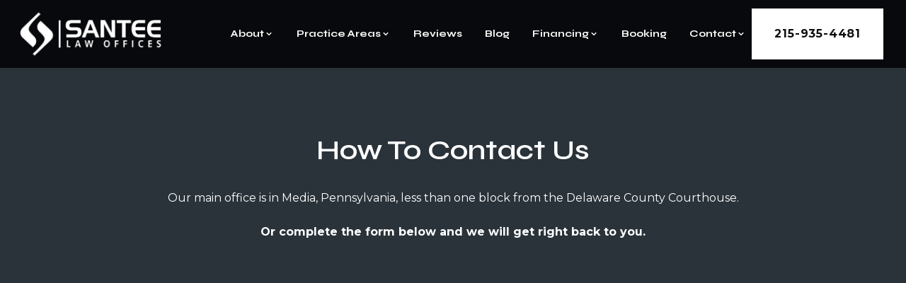

--- FILE ---
content_type: text/html; charset=UTF-8
request_url: https://santeelawoffices.com/contact/
body_size: 13597
content:
<!DOCTYPE html><html lang="en"><head><meta charSet="utf-8"/><meta http-equiv="x-ua-compatible" content="ie=edge"/><meta name="viewport" content="width=device-width, initial-scale=1, shrink-to-fit=no"/><meta name="generator" content="Gatsby 5.10.0"/><meta name="description" content="Need legal advice? Contact Santee Law Offices in Media, PA to schedule a consultation with Attorney David S. Santee. We&#x27;re here to assist with your immigration and criminal defense needs. Call us at 215-935-4481." data-gatsby-head="true"/><meta property="og:title" content="Contact Us | Santee Law Offices" data-gatsby-head="true"/><meta property="og:description" content="Need legal advice? Contact Santee Law Offices in Media, PA to schedule a consultation with Attorney David S. Santee. We&#x27;re here to assist with your immigration and criminal defense needs. Call us at 215-935-4481." data-gatsby-head="true"/><meta name="twitter:card" content="summary" data-gatsby-head="true"/><meta name="twitter:site" content="SanteeLaw" data-gatsby-head="true"/><meta name="twitter:creator" content="SanteeLaw" data-gatsby-head="true"/><meta name="robots" content="index, follow" data-gatsby-head="true"/><link rel="preconnect" href="https://cdn.sanity.io"/><link rel="canonical" href="https://santeelawoffices.com/contact/" data-baseprotocol="https:" data-basehost="santeelawoffices.com"/><script data-gatsby="web-vitals-polyfill">
              !function(){var e,t,n,i,r={passive:!0,capture:!0},a=new Date,o=function(){i=[],t=-1,e=null,f(addEventListener)},c=function(i,r){e||(e=r,t=i,n=new Date,f(removeEventListener),u())},u=function(){if(t>=0&&t<n-a){var r={entryType:"first-input",name:e.type,target:e.target,cancelable:e.cancelable,startTime:e.timeStamp,processingStart:e.timeStamp+t};i.forEach((function(e){e(r)})),i=[]}},s=function(e){if(e.cancelable){var t=(e.timeStamp>1e12?new Date:performance.now())-e.timeStamp;"pointerdown"==e.type?function(e,t){var n=function(){c(e,t),a()},i=function(){a()},a=function(){removeEventListener("pointerup",n,r),removeEventListener("pointercancel",i,r)};addEventListener("pointerup",n,r),addEventListener("pointercancel",i,r)}(t,e):c(t,e)}},f=function(e){["mousedown","keydown","touchstart","pointerdown"].forEach((function(t){return e(t,s,r)}))},p="hidden"===document.visibilityState?0:1/0;addEventListener("visibilitychange",(function e(t){"hidden"===document.visibilityState&&(p=t.timeStamp,removeEventListener("visibilitychange",e,!0))}),!0);o(),self.webVitals={firstInputPolyfill:function(e){i.push(e),u()},resetFirstInputPolyfill:o,get firstHiddenTime(){return p}}}();
            </script><script>window.dataLayer = window.dataLayer || [];window.dataLayer.push({"platform":"gatsby"}); (function(w,d,s,l,i){w[l]=w[l]||[];w[l].push({'gtm.start': new Date().getTime(),event:'gtm.js'});var f=d.getElementsByTagName(s)[0], j=d.createElement(s),dl=l!='dataLayer'?'&l='+l:'';j.async=true;j.src= 'https://www.googletagmanager.com/gtm.js?id='+i+dl+'';f.parentNode.insertBefore(j,f); })(window,document,'script','dataLayer', 'GTM-M9NV4WWZ');</script><style>.gatsby-image-wrapper{position:relative;overflow:hidden}.gatsby-image-wrapper picture.object-fit-polyfill{position:static!important}.gatsby-image-wrapper img{bottom:0;height:100%;left:0;margin:0;max-width:none;padding:0;position:absolute;right:0;top:0;width:100%;object-fit:cover}.gatsby-image-wrapper [data-main-image]{opacity:0;transform:translateZ(0);transition:opacity .25s linear;will-change:opacity}.gatsby-image-wrapper-constrained{display:inline-block;vertical-align:top}</style><noscript><style>.gatsby-image-wrapper noscript [data-main-image]{opacity:1!important}.gatsby-image-wrapper [data-placeholder-image]{opacity:0!important}</style></noscript><script type="module">const e="undefined"!=typeof HTMLImageElement&&"loading"in HTMLImageElement.prototype;e&&document.body.addEventListener("load",(function(e){const t=e.target;if(void 0===t.dataset.mainImage)return;if(void 0===t.dataset.gatsbyImageSsr)return;let a=null,n=t;for(;null===a&&n;)void 0!==n.parentNode.dataset.gatsbyImageWrapper&&(a=n.parentNode),n=n.parentNode;const o=a.querySelector("[data-placeholder-image]"),r=new Image;r.src=t.currentSrc,r.decode().catch((()=>{})).then((()=>{t.style.opacity=1,o&&(o.style.opacity=0,o.style.transition="opacity 500ms linear")}))}),!0);</script><style data-styled="" data-styled-version="5.3.10">.cKoJEl{position:fixed;left:0px;top:0px;z-index:10000000000;display:-webkit-box;display:-webkit-flex;display:-ms-flexbox;display:flex;height:100%;width:100%;-webkit-align-items:center;-webkit-box-align:center;-ms-flex-align:center;align-items:center;-webkit-box-pack:center;-webkit-justify-content:center;-ms-flex-pack:center;justify-content:center;pointer-events:none;}/*!sc*/
data-styled.g1[id="Modal__Wrapper-sc-lkptch-0"]{content:"cKoJEl,"}/*!sc*/
.bPGApS{height:-webkit-fit-content;height:-moz-fit-content;height:fit-content;width:-webkit-fit-content;width:-moz-fit-content;width:fit-content;-webkit-transform:translate(var(--tw-translate-x),var(--tw-translate-y)) rotate(var(--tw-rotate)) skewX(var(--tw-skew-x)) skewY(var(--tw-skew-y)) scaleX(var(--tw-scale-x)) scaleY(var(--tw-scale-y));-ms-transform:translate(var(--tw-translate-x),var(--tw-translate-y)) rotate(var(--tw-rotate)) skewX(var(--tw-skew-x)) skewY(var(--tw-skew-y)) scaleX(var(--tw-scale-x)) scaleY(var(--tw-scale-y));transform:translate(var(--tw-translate-x),var(--tw-translate-y)) rotate(var(--tw-rotate)) skewX(var(--tw-skew-x)) skewY(var(--tw-skew-y)) scaleX(var(--tw-scale-x)) scaleY(var(--tw-scale-y));-webkit-transition-duration:500ms;transition-duration:500ms;-webkit-transition-timing-function:cubic-bezier(0.4,0,0.2,1);transition-timing-function:cubic-bezier(0.4,0,0.2,1);pointer-events:none;--tw-scale-x:1.1;--tw-scale-y:1.1;-webkit-transform:translate(var(--tw-translate-x),var(--tw-translate-y)) rotate(var(--tw-rotate)) skewX(var(--tw-skew-x)) skewY(var(--tw-skew-y)) scaleX(var(--tw-scale-x)) scaleY(var(--tw-scale-y));-ms-transform:translate(var(--tw-translate-x),var(--tw-translate-y)) rotate(var(--tw-rotate)) skewX(var(--tw-skew-x)) skewY(var(--tw-skew-y)) scaleX(var(--tw-scale-x)) scaleY(var(--tw-scale-y));transform:translate(var(--tw-translate-x),var(--tw-translate-y)) rotate(var(--tw-rotate)) skewX(var(--tw-skew-x)) skewY(var(--tw-skew-y)) scaleX(var(--tw-scale-x)) scaleY(var(--tw-scale-y));opacity:0;}/*!sc*/
data-styled.g2[id="Modal__Container-sc-lkptch-1"]{content:"bPGApS,"}/*!sc*/
.eKCggA{position:absolute;bottom:0px;top:0px;height:100%;width:100%;--tw-bg-opacity:1;background-color:rgb(0 0 0 / var(--tw-bg-opacity));-webkit-transition-property:opacity;transition-property:opacity;-webkit-transition-timing-function:cubic-bezier(0.4,0,0.2,1);transition-timing-function:cubic-bezier(0.4,0,0.2,1);-webkit-transition-duration:150ms;transition-duration:150ms;pointer-events:none;opacity:0;}/*!sc*/
data-styled.g3[id="Modal__Overlay-sc-lkptch-2"]{content:"eKCggA,"}/*!sc*/
.gTiXs{position:absolute;right:0px;top:0px;z-index:10;display:-webkit-box;display:-webkit-flex;display:-ms-flexbox;display:flex;--tw-translate-y:-100%;-webkit-transform:translate(var(--tw-translate-x),var(--tw-translate-y)) rotate(var(--tw-rotate)) skewX(var(--tw-skew-x)) skewY(var(--tw-skew-y)) scaleX(var(--tw-scale-x)) scaleY(var(--tw-scale-y));-ms-transform:translate(var(--tw-translate-x),var(--tw-translate-y)) rotate(var(--tw-rotate)) skewX(var(--tw-skew-x)) skewY(var(--tw-skew-y)) scaleX(var(--tw-scale-x)) scaleY(var(--tw-scale-y));transform:translate(var(--tw-translate-x),var(--tw-translate-y)) rotate(var(--tw-rotate)) skewX(var(--tw-skew-x)) skewY(var(--tw-skew-y)) scaleX(var(--tw-scale-x)) scaleY(var(--tw-scale-y));gap:0.375rem;padding-top:0.25rem;padding-bottom:0.25rem;font-size:0.875rem;line-height:1.25rem;font-weight:700;text-transform:uppercase;--tw-text-opacity:1;color:rgb(255 255 255 / var(--tw-text-opacity));-webkit-transition-duration:300ms;transition-duration:300ms;-webkit-transition-timing-function:cubic-bezier(0.4,0,0.2,1);transition-timing-function:cubic-bezier(0.4,0,0.2,1);}/*!sc*/
.gTiXs:hover{--tw-text-opacity:1;color:rgb(125 31 31 / var(--tw-text-opacity));}/*!sc*/
data-styled.g4[id="Modal__Close-sc-lkptch-3"]{content:"gTiXs,"}/*!sc*/
.kZUXak{display:-webkit-box;display:-webkit-flex;display:-ms-flexbox;display:flex;-webkit-flex-direction:column;-ms-flex-direction:column;flex-direction:column;-webkit-align-items:center;-webkit-box-align:center;-ms-flex-align:center;align-items:center;-webkit-box-pack:center;-webkit-justify-content:center;-ms-flex-pack:center;justify-content:center;gap:0.25rem;padding-bottom:2rem;font-weight:700;--tw-text-opacity:1;color:rgb(255 255 255 / var(--tw-text-opacity));-webkit-transition-duration:500ms;transition-duration:500ms;-webkit-transition-timing-function:cubic-bezier(0.4,0,0.2,1);transition-timing-function:cubic-bezier(0.4,0,0.2,1);}/*!sc*/
.kZUXak:hover{--tw-translate-y:-0.25rem;-webkit-transform:translate(var(--tw-translate-x),var(--tw-translate-y)) rotate(var(--tw-rotate)) skewX(var(--tw-skew-x)) skewY(var(--tw-skew-y)) scaleX(var(--tw-scale-x)) scaleY(var(--tw-scale-y));-ms-transform:translate(var(--tw-translate-x),var(--tw-translate-y)) rotate(var(--tw-rotate)) skewX(var(--tw-skew-x)) skewY(var(--tw-skew-y)) scaleX(var(--tw-scale-x)) scaleY(var(--tw-scale-y));transform:translate(var(--tw-translate-x),var(--tw-translate-y)) rotate(var(--tw-rotate)) skewX(var(--tw-skew-x)) skewY(var(--tw-skew-y)) scaleX(var(--tw-scale-x)) scaleY(var(--tw-scale-y));}/*!sc*/
.kZUXak .esquire-logo-white{max-width:20rem;}/*!sc*/
data-styled.g5[id="EsquireLogo___StyledA-sc-kmleyy-0"]{content:"kZUXak,"}/*!sc*/
.iIeAFA{margin-left:0.5rem;display:inline-block;--tw-text-opacity:1;color:rgb(255 255 255 / var(--tw-text-opacity));-webkit-transition-property:color,background-color,border-color,text-decoration-color,fill,stroke;transition-property:color,background-color,border-color,text-decoration-color,fill,stroke;-webkit-transition-timing-function:cubic-bezier(0.4,0,0.2,1);transition-timing-function:cubic-bezier(0.4,0,0.2,1);-webkit-transition-duration:150ms;transition-duration:150ms;}/*!sc*/
.iIeAFA:hover{-webkit-text-decoration-line:underline;text-decoration-line:underline;}/*!sc*/
data-styled.g6[id="Copyright__A-sc-1g2l69t-0"]{content:"iIeAFA,"}/*!sc*/
.cMdexU{padding-bottom:2rem;padding-top:4rem;text-align:center;font-size:0.875rem;line-height:1.25rem;font-weight:700;--tw-text-opacity:1;color:rgb(255 255 255 / var(--tw-text-opacity));}/*!sc*/
@media (min-width:640px){.cMdexU{padding-top:6rem;}}/*!sc*/
data-styled.g7[id="Copyright__Small-sc-1g2l69t-1"]{content:"cMdexU,"}/*!sc*/
.fQYRc{display:-webkit-box;display:-webkit-flex;display:-ms-flexbox;display:flex;min-width:10rem;-webkit-align-items:center;-webkit-box-align:center;-ms-flex-align:center;align-items:center;-webkit-box-pack:center;-webkit-justify-content:center;-ms-flex-pack:center;justify-content:center;padding-left:2.5rem;padding-right:2.5rem;padding-top:1rem;padding-bottom:1rem;text-align:center;font-family:Syne,sans-serif;font-size:1rem;line-height:1.5rem;font-weight:600;-webkit-letter-spacing:0.025em;-moz-letter-spacing:0.025em;-ms-letter-spacing:0.025em;letter-spacing:0.025em;--tw-text-opacity:1;color:rgb(255 255 255 / var(--tw-text-opacity));-webkit-transition-duration:500ms;transition-duration:500ms;-webkit-transition-timing-function:cubic-bezier(0.4,0,0.2,1);transition-timing-function:cubic-bezier(0.4,0,0.2,1);--tw-bg-opacity:1;background-color:rgb(125 31 31 / var(--tw-bg-opacity));}/*!sc*/
.fQYRc:hover{--tw-bg-opacity:1;background-color:rgb(255 255 255 / var(--tw-bg-opacity));--tw-text-opacity:1;color:rgb(125 31 31 / var(--tw-text-opacity));}/*!sc*/
data-styled.g18[id="Button__B-sc-1kqzmjq-1"]{content:"fQYRc,"}/*!sc*/
.gbNWdO{opacity:0;-webkit-transition-duration:700ms;transition-duration:700ms;-webkit-transition-delay:0ms;transition-delay:0ms;-webkit-transition-timing-function:ease-in-out;transition-timing-function:ease-in-out;-webkit-transform:translateY(25%);-ms-transform:translateY(25%);transform:translateY(25%);}/*!sc*/
@media (prefers-reduced-motion:reduce){.gbNWdO{opacity:1;}}/*!sc*/
@media (prefers-reduced-motion){.gbNWdO{-webkit-transition-duration:0ms;transition-duration:0ms;-webkit-transition-delay:0ms;transition-delay:0ms;-webkit-transition-timing-function:ease-in-out;transition-timing-function:ease-in-out;}}/*!sc*/
@media (prefers-reduced-motion){.gbNWdO{-webkit-transform:translateX(0);-ms-transform:translateX(0);transform:translateX(0);}}/*!sc*/
data-styled.g29[id="AnimateIn__Div-sc-163r5pl-0"]{content:"gbNWdO,"}/*!sc*/
.dDHYqN{width:100%;}/*!sc*/
.dDHYqN p,.dDHYqN ul,.dDHYqN ol{margin-bottom:1rem;line-height:2;}/*!sc*/
.dDHYqN h2{margin-bottom:1rem;margin-top:2rem;font-size:1.75rem;font-weight:700;line-height:2.25rem;}/*!sc*/
.dDHYqN h2:first-of-type{margin-top:0px;}/*!sc*/
.dDHYqN h3{margin-top:2rem;font-size:1.25rem;line-height:1.75rem;font-weight:700;}/*!sc*/
.dDHYqN h4{margin-top:2rem;font-size:1.25rem;line-height:1.75rem;font-weight:700;}/*!sc*/
.dDHYqN ul,.dDHYqN ol{margin-left:2.5rem;list-style-position:outside;}/*!sc*/
.dDHYqN ul{list-style-type:disc;}/*!sc*/
.dDHYqN ol{list-style-type:decimal;}/*!sc*/
.dDHYqN li{margin-bottom:0.5rem;}/*!sc*/
.dDHYqN a{font-weight:700;--tw-text-opacity:1;color:rgb(118 142 160 / var(--tw-text-opacity));}/*!sc*/
.dDHYqN a:hover{-webkit-text-decoration-line:underline;text-decoration-line:underline;}/*!sc*/
data-styled.g62[id="Content__Div-sc-10d9h5t-1"]{content:"dDHYqN,"}/*!sc*/
.krSPtY{position:relative;display:-webkit-box;display:-webkit-flex;display:-ms-flexbox;display:flex;width:100%;-webkit-flex-direction:column;-ms-flex-direction:column;flex-direction:column;border-radius:0px !important;grid-column:span 1;}/*!sc*/
.krSPtY:focus-within .label{top:-1.5rem !important;--tw-text-opacity:1;color:rgb(255 255 255 / var(--tw-text-opacity));}/*!sc*/
.krSPtY:focus-within .label span{--tw-text-opacity:1;color:rgb(255 255 255 / var(--tw-text-opacity));}/*!sc*/
.wSDCH{position:relative;display:-webkit-box;display:-webkit-flex;display:-ms-flexbox;display:flex;width:100%;-webkit-flex-direction:column;-ms-flex-direction:column;flex-direction:column;border-radius:0px !important;grid-column:1 / -1;}/*!sc*/
.wSDCH:focus-within .label{top:-1.5rem !important;--tw-text-opacity:1;color:rgb(255 255 255 / var(--tw-text-opacity));}/*!sc*/
.wSDCH:focus-within .label span{--tw-text-opacity:1;color:rgb(255 255 255 / var(--tw-text-opacity));}/*!sc*/
data-styled.g63[id="Input__InputWrapper-sc-r7h7bu-0"]{content:"krSPtY,wSDCH,"}/*!sc*/
.dmwBoD{pointer-events:none;position:absolute;left:1rem;top:1rem;margin-top:auto;margin-bottom:auto;font-size:0.875rem;line-height:1.25rem;-webkit-transition-duration:500ms;transition-duration:500ms;-webkit-transition-timing-function:cubic-bezier(0.4,0,0.2,1);transition-timing-function:cubic-bezier(0.4,0,0.2,1);font-weight:700;--tw-text-opacity:1;color:rgb(40 37 35 / var(--tw-text-opacity));}/*!sc*/
@media (min-width:768px){.dmwBoD{left:1.5rem;top:1.25rem;}}/*!sc*/
data-styled.g64[id="Input__Label-sc-r7h7bu-1"]{content:"dmwBoD,"}/*!sc*/
.cKsWFv{border-radius:0px !important;--tw-bg-opacity:1;background-color:rgb(255 255 255 / var(--tw-bg-opacity));--tw-text-opacity:1;color:rgb(62 59 49 / var(--tw-text-opacity));-webkit-transition-property:color,background-color,border-color,text-decoration-color,fill,stroke;transition-property:color,background-color,border-color,text-decoration-color,fill,stroke;-webkit-transition-timing-function:cubic-bezier(0.4,0,0.2,1);transition-timing-function:cubic-bezier(0.4,0,0.2,1);-webkit-transition-duration:500ms;transition-duration:500ms;--tw-border-opacity:1;border-color:rgb(125 31 31 / var(--tw-border-opacity));padding:1rem;}/*!sc*/
.cKsWFv:focus{--tw-border-opacity:1;border-color:rgb(118 142 160 / var(--tw-border-opacity));outline:2px solid transparent;outline-offset:2px;}/*!sc*/
.cKsWFv:disabled{--tw-border-opacity:1;border-color:rgb(75 85 99 / var(--tw-border-opacity));}/*!sc*/
data-styled.g65[id="Input__InputComp-sc-r7h7bu-2"]{content:"cKsWFv,"}/*!sc*/
.lkTuQZ{border-radius:0px !important;--tw-bg-opacity:1;background-color:rgb(255 255 255 / var(--tw-bg-opacity));--tw-text-opacity:1;color:rgb(62 59 49 / var(--tw-text-opacity));-webkit-transition-property:color,background-color,border-color,text-decoration-color,fill,stroke;transition-property:color,background-color,border-color,text-decoration-color,fill,stroke;-webkit-transition-timing-function:cubic-bezier(0.4,0,0.2,1);transition-timing-function:cubic-bezier(0.4,0,0.2,1);-webkit-transition-duration:500ms;transition-duration:500ms;--tw-border-opacity:1;border-color:rgb(125 31 31 / var(--tw-border-opacity));padding:1rem;min-height:9rem;width:100%;}/*!sc*/
.lkTuQZ:focus{--tw-border-opacity:1;border-color:rgb(118 142 160 / var(--tw-border-opacity));outline:2px solid transparent;outline-offset:2px;}/*!sc*/
.lkTuQZ:disabled{--tw-border-opacity:1;border-color:rgb(75 85 99 / var(--tw-border-opacity));}/*!sc*/
@media (min-width:1024px){.lkTuQZ{margin-top:0.5rem;}}/*!sc*/
data-styled.g66[id="Input__TextArea-sc-r7h7bu-3"]{content:"lkTuQZ,"}/*!sc*/
.gjWCjw{font-weight:700;--tw-text-opacity:1;color:rgb(239 68 68 / var(--tw-text-opacity));}/*!sc*/
data-styled.g70[id="Input__Error-sc-r7h7bu-7"]{content:"gjWCjw,"}/*!sc*/
.WzLGB{--tw-text-opacity:1;color:rgb(40 37 35 / var(--tw-text-opacity));}/*!sc*/
data-styled.g71[id="Input___StyledSpan-sc-r7h7bu-8"]{content:"WzLGB,"}/*!sc*/
.keQnAE{position:relative;display:-webkit-box;display:-webkit-flex;display:-ms-flexbox;display:flex;width:100%;-webkit-flex-direction:column;-ms-flex-direction:column;flex-direction:column;-webkit-align-items:center;-webkit-box-align:center;-ms-flex-align:center;align-items:center;gap:1.5rem;--tw-text-opacity:1;color:rgb(255 255 255 / var(--tw-text-opacity));margin-top:6rem;border-bottom-width:2px;--tw-border-opacity:1;border-color:rgb(255 255 255 / var(--tw-border-opacity));--tw-bg-opacity:1;background-color:rgb(8 9 12 / var(--tw-bg-opacity));padding-left:1.5rem;padding-right:1.5rem;padding-top:3rem;padding-bottom:3rem;}/*!sc*/
@media (min-width:640px){.keQnAE{padding:3rem;}}/*!sc*/
data-styled.g72[id="Form__FormComponent-sc-1qees9b-0"]{content:"keQnAE,"}/*!sc*/
.hpBtkG{width:100%;margin-top:1rem;-webkit-align-self:flex-end;-ms-flex-item-align:end;align-self:flex-end;padding-left:5rem;padding-right:5rem;}/*!sc*/
@media (min-width:1024px){.hpBtkG{width:-webkit-fit-content;width:-moz-fit-content;width:fit-content;}}/*!sc*/
data-styled.g73[id="Form__StyledButton-sc-1qees9b-1"]{content:"hpBtkG,"}/*!sc*/
.dCoWIj{padding-bottom:1rem;font-family:Syne,sans-serif;font-size:1.5rem;line-height:2rem;font-weight:700;-webkit-letter-spacing:0.025em;-moz-letter-spacing:0.025em;-ms-letter-spacing:0.025em;letter-spacing:0.025em;--tw-text-opacity:1;color:rgb(255 255 255 / var(--tw-text-opacity));}/*!sc*/
@media (min-width:768px){.dCoWIj{font-size:2.25rem;line-height:2.5rem;}}/*!sc*/
.dCoWIj span{--tw-text-opacity:1;color:rgb(118 142 160 / var(--tw-text-opacity));}/*!sc*/
data-styled.g74[id="Form__H1-sc-1qees9b-2"]{content:"dCoWIj,"}/*!sc*/
.ciHCnD{display:-webkit-box;display:-webkit-flex;display:-ms-flexbox;display:flex;width:100%;-webkit-flex-direction:column;-ms-flex-direction:column;flex-direction:column;-webkit-column-gap:2rem;column-gap:2rem;row-gap:1rem;row-gap:2rem;grid-template-columns:repeat(3,1fr);}/*!sc*/
@media (min-width:768px){.ciHCnD{row-gap:2rem;}}/*!sc*/
@media (min-width:1024px){.ciHCnD{display:grid;}}/*!sc*/
data-styled.g76[id="Form__Fields-sc-1qees9b-4"]{content:"ciHCnD,"}/*!sc*/
.bQdoVx{padding-top:4rem;text-align:center;font-weight:700;--tw-text-opacity:1;color:rgb(255 255 255 / var(--tw-text-opacity));}/*!sc*/
data-styled.g77[id="Form__Response-sc-1qees9b-5"]{content:"bQdoVx,"}/*!sc*/
.jTsMQF{font-weight:500;--tw-text-opacity:1;color:rgb(255 255 255 / var(--tw-text-opacity));}/*!sc*/
data-styled.g78[id="Form__Required-sc-1qees9b-6"]{content:"jTsMQF,"}/*!sc*/
.JBJyG{font-weight:700;--tw-text-opacity:1;color:rgb(255 255 255 / var(--tw-text-opacity));}/*!sc*/
data-styled.g79[id="Form__RequiredStar-sc-1qees9b-7"]{content:"JBJyG,"}/*!sc*/
.dIxuWp{display:-webkit-box;display:-webkit-flex;display:-ms-flexbox;display:flex;width:100%;-webkit-flex-direction:column;-ms-flex-direction:column;flex-direction:column;row-gap:0.5rem;text-align:center;}/*!sc*/
data-styled.g80[id="Form___StyledDiv-sc-1qees9b-8"]{content:"dIxuWp,"}/*!sc*/
.jRddft{padding-top:0px;text-align:center;font-size:0.875rem !important;line-height:1.25rem !important;}/*!sc*/
data-styled.g82[id="Form___StyledDiv2-sc-1qees9b-10"]{content:"jRddft,"}/*!sc*/
.irjLDA{position:relative;display:-webkit-box;display:-webkit-flex;display:-ms-flexbox;display:flex;-webkit-align-items:center;-webkit-box-align:center;-ms-flex-align:center;align-items:center;-webkit-box-pack:center;-webkit-justify-content:center;-ms-flex-pack:center;justify-content:center;border-radius:9999px;border-width:2px;--tw-border-opacity:1;border-color:rgb(255 255 255 / var(--tw-border-opacity));padding:0.75rem;font-size:1.5rem;line-height:2rem;--tw-text-opacity:1;color:rgb(255 255 255 / var(--tw-text-opacity));-webkit-transition-duration:500ms;transition-duration:500ms;-webkit-transition-timing-function:cubic-bezier(0.4,0,0.2,1);transition-timing-function:cubic-bezier(0.4,0,0.2,1);}/*!sc*/
.irjLDA:hover{--tw-border-opacity:1;border-color:rgb(118 142 160 / var(--tw-border-opacity));--tw-text-opacity:1;color:rgb(118 142 160 / var(--tw-text-opacity));}/*!sc*/
data-styled.g83[id="SocialLink__Link-sc-k251nj-0"]{content:"irjLDA,"}/*!sc*/
.FlDnt{display:-webkit-box;display:-webkit-flex;display:-ms-flexbox;display:flex;-webkit-flex-direction:row;-ms-flex-direction:row;flex-direction:row;-webkit-align-items:center;-webkit-box-align:center;-ms-flex-align:center;align-items:center;-webkit-box-pack:center;-webkit-justify-content:center;-ms-flex-pack:center;justify-content:center;gap:1rem;padding-bottom:4rem;}/*!sc*/
data-styled.g84[id="SocialLinks__Section-sc-98imwo-0"]{content:"FlDnt,"}/*!sc*/
.joprSq{display:-webkit-box;display:-webkit-flex;display:-ms-flexbox;display:flex;gap:0.5rem;}/*!sc*/
data-styled.g86[id="SocialLinks__List-sc-98imwo-2"]{content:"joprSq,"}/*!sc*/
.cauanw{height:1px;width:100%;max-width:20%;--tw-bg-opacity:1;background-color:rgb(255 255 255 / var(--tw-bg-opacity));padding-left:1.5rem;padding-right:1.5rem;}/*!sc*/
@media (min-width:640px){.cauanw{max-width:30%;}}/*!sc*/
@media (min-width:768px){.cauanw{max-width:35%;}}/*!sc*/
@media (min-width:1024px){.cauanw{padding-left:0.5rem;padding-right:0.5rem;}}/*!sc*/
data-styled.g87[id="SocialLinks___StyledDiv-sc-98imwo-3"]{content:"cauanw,"}/*!sc*/
.dkoZSp{height:1px;width:100%;max-width:20%;--tw-bg-opacity:1;background-color:rgb(255 255 255 / var(--tw-bg-opacity));padding-left:1.5rem;padding-right:1.5rem;}/*!sc*/
@media (min-width:640px){.dkoZSp{max-width:30%;}}/*!sc*/
@media (min-width:768px){.dkoZSp{max-width:35%;}}/*!sc*/
@media (min-width:1024px){.dkoZSp{padding-left:0.5rem;padding-right:0.5rem;}}/*!sc*/
data-styled.g88[id="SocialLinks___StyledDiv2-sc-98imwo-4"]{content:"dkoZSp,"}/*!sc*/
.bDCjpX{display:-webkit-box;display:-webkit-flex;display:-ms-flexbox;display:flex;-webkit-flex-shrink:1;-ms-flex-negative:1;flex-shrink:1;-webkit-flex-direction:column;-ms-flex-direction:column;flex-direction:column;-webkit-align-items:center;-webkit-box-align:center;-ms-flex-align:center;align-items:center;gap:0.25rem;text-align:center;font-size:1.125rem;line-height:1.75rem;font-style:normal;--tw-text-opacity:1;color:rgb(255 255 255 / var(--tw-text-opacity));}/*!sc*/
@media (min-width:640px){.bDCjpX{min-width:22rem;}}/*!sc*/
data-styled.g89[id="Location__Loc-sc-15p1irv-0"]{content:"bDCjpX,"}/*!sc*/
.glvWDK{margin-bottom:0.75rem;border-radius:9999px;border-width:2px;--tw-border-opacity:1;border-color:rgb(255 255 255 / var(--tw-border-opacity));padding:0.75rem;font-size:1.5rem;line-height:2rem;font-weight:600;-webkit-letter-spacing:0.025em;-moz-letter-spacing:0.025em;-ms-letter-spacing:0.025em;letter-spacing:0.025em;--tw-text-opacity:1;color:rgb(255 255 255 / var(--tw-text-opacity));-webkit-transition-duration:500ms;transition-duration:500ms;-webkit-transition-timing-function:cubic-bezier(0.4,0,0.2,1);transition-timing-function:cubic-bezier(0.4,0,0.2,1);}/*!sc*/
.glvWDK:hover{--tw-border-opacity:1;border-color:rgb(118 142 160 / var(--tw-border-opacity));--tw-text-opacity:1;color:rgb(118 142 160 / var(--tw-text-opacity));}/*!sc*/
data-styled.g90[id="Location__Map-sc-15p1irv-1"]{content:"glvWDK,"}/*!sc*/
.hHhYNS{font-family:Syne,sans-serif;font-size:1.25rem;line-height:1.75rem;font-weight:700;}/*!sc*/
data-styled.g91[id="Location__Name-sc-15p1irv-2"]{content:"hHhYNS,"}/*!sc*/
.bkhzcB{margin-top:1rem;font-weight:600;-webkit-letter-spacing:0.025em;-moz-letter-spacing:0.025em;-ms-letter-spacing:0.025em;letter-spacing:0.025em;--tw-text-opacity:1;color:rgb(255 255 255 / var(--tw-text-opacity));-webkit-transition-duration:500ms;transition-duration:500ms;-webkit-transition-timing-function:cubic-bezier(0.4,0,0.2,1);transition-timing-function:cubic-bezier(0.4,0,0.2,1);}/*!sc*/
.bkhzcB:hover{--tw-text-opacity:1;color:rgb(118 142 160 / var(--tw-text-opacity));}/*!sc*/
data-styled.g92[id="Location__MapDir-sc-15p1irv-3"]{content:"bkhzcB,"}/*!sc*/
.iecWL{position:relative;display:-webkit-box;display:-webkit-flex;display:-ms-flexbox;display:flex;width:100%;-webkit-flex-direction:column;-ms-flex-direction:column;flex-direction:column;-webkit-align-items:center;-webkit-box-align:center;-ms-flex-align:center;align-items:center;-webkit-box-pack:center;-webkit-justify-content:center;-ms-flex-pack:center;justify-content:center;--tw-bg-opacity:1;background-color:rgb(42 51 58 / var(--tw-bg-opacity));padding-top:4rem;}/*!sc*/
@media (min-width:768px){.iecWL{padding-top:2rem;}}/*!sc*/
data-styled.g94[id="Footer__Section-sc-1gtfqt2-0"]{content:"iecWL,"}/*!sc*/
.gTsPkt{position:relative;width:100%;padding-left:1rem;padding-right:1rem;}/*!sc*/
@media (min-width:768px){.gTsPkt{padding-left:3rem;padding-right:3rem;}}/*!sc*/
@media (min-width:1280px){.gTsPkt{padding-left:6rem;padding-right:6rem;}}/*!sc*/
data-styled.g95[id="Footer__FormWrapper-sc-1gtfqt2-1"]{content:"gTsPkt,"}/*!sc*/
.ekULtU{position:relative;margin-top:-2rem;display:-webkit-box;display:-webkit-flex;display:-ms-flexbox;display:flex;-webkit-flex-direction:column;-ms-flex-direction:column;flex-direction:column;-webkit-align-items:center;-webkit-box-align:center;-ms-flex-align:center;align-items:center;-webkit-box-pack:center;-webkit-justify-content:center;-ms-flex-pack:center;justify-content:center;row-gap:5rem;padding-bottom:3rem;padding-top:0px;}/*!sc*/
@media (min-width:768px){.ekULtU{-webkit-flex-direction:row;-ms-flex-direction:row;flex-direction:row;}}/*!sc*/
data-styled.g96[id="Footer__LocationWrapper-sc-1gtfqt2-2"]{content:"ekULtU,"}/*!sc*/
.gjBfek{display:-webkit-box;display:-webkit-flex;display:-ms-flexbox;display:flex;max-width:20rem;-webkit-align-items:center;-webkit-box-align:center;-ms-flex-align:center;align-items:center;-webkit-box-pack:center;-webkit-justify-content:center;-ms-flex-pack:center;justify-content:center;-webkit-align-self:center;-ms-flex-item-align:center;align-self:center;padding-top:5rem;padding-bottom:5rem;}/*!sc*/
@media (min-width:1024px){.gjBfek{max-width:25rem !important;}}/*!sc*/
data-styled.g97[id="Footer___StyledDiv-sc-1gtfqt2-3"]{content:"gjBfek,"}/*!sc*/
.dqbVXI{display:-webkit-box;display:-webkit-flex;display:-ms-flexbox;display:flex;-webkit-flex-direction:column;-ms-flex-direction:column;flex-direction:column;row-gap:3rem;}/*!sc*/
@media (min-width:1024px){.dqbVXI{-webkit-flex-direction:row;-ms-flex-direction:row;flex-direction:row;}}/*!sc*/
data-styled.g98[id="Footer___StyledDiv2-sc-1gtfqt2-4"]{content:"dqbVXI,"}/*!sc*/
.eBRhrY{margin-left:1.5rem;margin-right:1.5rem;display:none;height:12.5rem;width:2px;--tw-bg-opacity:1;background-color:rgb(127 140 131 / var(--tw-bg-opacity));}/*!sc*/
@media (min-width:768px){.eBRhrY{display:-webkit-box;display:-webkit-flex;display:-ms-flexbox;display:flex;}}/*!sc*/
data-styled.g99[id="Footer___StyledDiv3-sc-1gtfqt2-5"]{content:"eBRhrY,"}/*!sc*/
.kwKmVt{display:-webkit-box;display:-webkit-flex;display:-ms-flexbox;display:flex;-webkit-flex-direction:column;-ms-flex-direction:column;flex-direction:column;-webkit-align-items:center;-webkit-box-align:center;-ms-flex-align:center;align-items:center;padding-left:1rem;padding-right:1rem;font-size:1.125rem;line-height:1.75rem;--tw-text-opacity:1;color:rgb(255 255 255 / var(--tw-text-opacity));}/*!sc*/
data-styled.g100[id="Footer___StyledDiv4-sc-1gtfqt2-6"]{content:"kwKmVt,"}/*!sc*/
.kCdqgb{display:-webkit-box;display:-webkit-flex;display:-ms-flexbox;display:flex;-webkit-flex-direction:row;-ms-flex-direction:row;flex-direction:row;-webkit-column-gap:0.5rem;column-gap:0.5rem;}/*!sc*/
data-styled.g101[id="Footer___StyledDiv5-sc-1gtfqt2-7"]{content:"kCdqgb,"}/*!sc*/
.jnQOcW{-webkit-letter-spacing:0.1em;-moz-letter-spacing:0.1em;-ms-letter-spacing:0.1em;letter-spacing:0.1em;-webkit-transition-property:color,background-color,border-color,text-decoration-color,fill,stroke;transition-property:color,background-color,border-color,text-decoration-color,fill,stroke;-webkit-transition-timing-function:cubic-bezier(0.4,0,0.2,1);transition-timing-function:cubic-bezier(0.4,0,0.2,1);-webkit-transition-duration:500ms;transition-duration:500ms;}/*!sc*/
.jnQOcW:hover{--tw-text-opacity:1;color:rgb(118 142 160 / var(--tw-text-opacity));}/*!sc*/
data-styled.g102[id="Footer___StyledPhoneLink-sc-1gtfqt2-8"]{content:"jnQOcW,"}/*!sc*/
.bExlwS{display:-webkit-box;display:-webkit-flex;display:-ms-flexbox;display:flex;-webkit-flex-direction:row;-ms-flex-direction:row;flex-direction:row;-webkit-column-gap:0.5rem;column-gap:0.5rem;}/*!sc*/
data-styled.g103[id="Footer___StyledDiv6-sc-1gtfqt2-9"]{content:"bExlwS,"}/*!sc*/
.fTKRSO{-webkit-transition-property:color,background-color,border-color,text-decoration-color,fill,stroke;transition-property:color,background-color,border-color,text-decoration-color,fill,stroke;-webkit-transition-timing-function:cubic-bezier(0.4,0,0.2,1);transition-timing-function:cubic-bezier(0.4,0,0.2,1);-webkit-transition-duration:500ms;transition-duration:500ms;}/*!sc*/
.fTKRSO:hover{--tw-text-opacity:1;color:rgb(118 142 160 / var(--tw-text-opacity));}/*!sc*/
data-styled.g104[id="Footer___StyledA-sc-1gtfqt2-10"]{content:"fTKRSO,"}/*!sc*/
.hmzFqu{margin-top:1.5rem;}/*!sc*/
data-styled.g105[id="Footer___StyledSocialLinks-sc-1gtfqt2-11"]{content:"hmzFqu,"}/*!sc*/
.kNSLWY{margin-left:-1.5rem;margin-right:-1.5rem;}/*!sc*/
data-styled.g106[id="DesktopNav__Nav-sc-1vionen-0"]{content:"kNSLWY,"}/*!sc*/
.WgNDh{display:-webkit-box;display:-webkit-flex;display:-ms-flexbox;display:flex;-webkit-align-items:center;-webkit-box-align:center;-ms-flex-align:center;align-items:center;-webkit-box-pack:center;-webkit-justify-content:center;-ms-flex-pack:center;justify-content:center;font-size:1rem;line-height:1.5rem;font-weight:700;}/*!sc*/
.WgNDh span{cursor:default;}/*!sc*/
data-styled.g107[id="DesktopNav__List-sc-1vionen-1"]{content:"WgNDh,"}/*!sc*/
.caMFtJ{position:absolute;right:0px;top:100%;display:none;width:-webkit-max-content;width:-moz-max-content;width:max-content;min-width:100%;white-space:nowrap;}/*!sc*/
.caMFtJ ul{right:100%;top:0px;}/*!sc*/
data-styled.g108[id="DesktopNav__Children-sc-1vionen-2"]{content:"caMFtJ,"}/*!sc*/
.jpHTQC{position:relative;display:-webkit-box;display:-webkit-flex;display:-ms-flexbox;display:flex;width:100%;--tw-bg-opacity:1;background-color:rgb(8 9 12 / var(--tw-bg-opacity));font-weight:700;--tw-text-opacity:1;color:rgb(255 255 255 / var(--tw-text-opacity));}/*!sc*/
.jpHTQC:hover{--tw-bg-opacity:1;background-color:rgb(125 31 31 / var(--tw-bg-opacity));}/*!sc*/
.jpHTQC:hover > ul{display:block;}/*!sc*/
.jpHTQC > a,.jpHTQC > span{width:100%;padding-left:0.5rem;padding-right:1rem;padding-top:0.25rem;padding-bottom:0.25rem;}/*!sc*/
data-styled.g109[id="DesktopNav__ChildItem-sc-1vionen-3"]{content:"jpHTQC,"}/*!sc*/
.hDYZZh{position:relative;font-family:Syne,sans-serif;font-size:0.875rem;line-height:1.25rem;-webkit-transition-duration:500ms;transition-duration:500ms;-webkit-transition-timing-function:cubic-bezier(0.4,0,0.2,1);transition-timing-function:cubic-bezier(0.4,0,0.2,1);--tw-text-opacity:1;color:rgb(255 255 255 / var(--tw-text-opacity));}/*!sc*/
.hDYZZh::after{content:'';position:absolute;bottom:0px;left:0px;z-index:-1;display:-webkit-box;display:-webkit-flex;display:-ms-flexbox;display:flex;height:100%;width:0px;--tw-bg-opacity:1;background-color:rgb(125 31 31 / var(--tw-bg-opacity));-webkit-transition-property:all;transition-property:all;-webkit-transition-timing-function:cubic-bezier(0.4,0,0.2,1);transition-timing-function:cubic-bezier(0.4,0,0.2,1);-webkit-transition-duration:500ms;transition-duration:500ms;}/*!sc*/
.hDYZZh:hover::after{content:var(--tw-content);width:100%;}/*!sc*/
@media (min-width:1536px){.hDYZZh{font-size:1rem;line-height:1.5rem;}}/*!sc*/
.hDYZZh > a,.hDYZZh > span{display:block;width:100%;padding-left:1rem;padding-right:1rem;padding-top:0.25rem;padding-bottom:0.25rem;}/*!sc*/
.hDYZZh:hover > ul{display:block;}/*!sc*/
data-styled.g110[id="DesktopNav__TopItem-sc-1vionen-4"]{content:"hDYZZh,"}/*!sc*/
.gVlowA{display:-webkit-box;display:-webkit-flex;display:-ms-flexbox;display:flex;-webkit-flex-direction:row;-ms-flex-direction:row;flex-direction:row;-webkit-align-items:center;-webkit-box-align:center;-ms-flex-align:center;align-items:center;gap:0.25rem;}/*!sc*/
data-styled.g111[id="DesktopNav___StyledDiv-sc-1vionen-5"]{content:"gVlowA,"}/*!sc*/
.ejRAVC{position:relative;margin-top:0.25rem;margin-bottom:0.25rem;-webkit-flex-wrap:wrap;-ms-flex-wrap:wrap;flex-wrap:wrap;padding-top:0.5rem;padding-bottom:0.5rem;font-size:1.25rem;line-height:1.75rem;font-weight:700;--tw-text-opacity:1;color:rgb(255 255 255 / var(--tw-text-opacity));-webkit-transition-property:color,background-color,border-color,text-decoration-color,fill,stroke;transition-property:color,background-color,border-color,text-decoration-color,fill,stroke;-webkit-transition-timing-function:cubic-bezier(0.4,0,0.2,1);transition-timing-function:cubic-bezier(0.4,0,0.2,1);-webkit-transition-duration:500ms;transition-duration:500ms;}/*!sc*/
.ejRAVC:hover{--tw-text-opacity:1;color:rgb(220 38 38 / var(--tw-text-opacity));}/*!sc*/
data-styled.g112[id="MobileNavItem__Item-sc-uhkftq-0"]{content:"ejRAVC,"}/*!sc*/
.bhQCzg{right:0px;top:0px;display:-webkit-box;display:-webkit-flex;display:-ms-flexbox;display:flex;-webkit-align-items:center;-webkit-box-align:center;-ms-flex-align:center;align-items:center;-webkit-box-pack:center;-webkit-justify-content:center;-ms-flex-pack:center;justify-content:center;border-radius:9999px;padding-left:0.75rem;padding-right:0.75rem;--tw-text-opacity:1;color:rgb(255 255 255 / var(--tw-text-opacity));-webkit-transition-property:all;transition-property:all;-webkit-transition-timing-function:cubic-bezier(0.4,0,0.2,1);transition-timing-function:cubic-bezier(0.4,0,0.2,1);-webkit-transition-duration:500ms;transition-duration:500ms;}/*!sc*/
.bhQCzg:hover{--tw-text-opacity:1;color:rgb(220 38 38 / var(--tw-text-opacity));}/*!sc*/
data-styled.g113[id="MobileNavItem__ExpandButton-sc-uhkftq-1"]{content:"bhQCzg,"}/*!sc*/
.eTTBRN{width:100%;border-left-width:2px;--tw-border-opacity:1;border-color:rgb(220 38 38 / var(--tw-border-opacity));padding-left:1rem;}/*!sc*/
data-styled.g114[id="MobileNavItem__Children-sc-uhkftq-2"]{content:"eTTBRN,"}/*!sc*/
.syrsQ{display:-webkit-box;display:-webkit-flex;display:-ms-flexbox;display:flex;-webkit-align-items:center;-webkit-box-align:center;-ms-flex-align:center;align-items:center;}/*!sc*/
data-styled.g115[id="MobileNavItem___StyledDiv-sc-uhkftq-3"]{content:"syrsQ,"}/*!sc*/
.hqnFhN{position:fixed;left:0px;top:0px;z-index:9999999;height:100%;max-height:100%;width:100%;--tw-translate-y:-100%;-webkit-transform:translate(var(--tw-translate-x),var(--tw-translate-y)) rotate(var(--tw-rotate)) skewX(var(--tw-skew-x)) skewY(var(--tw-skew-y)) scaleX(var(--tw-scale-x)) scaleY(var(--tw-scale-y));-ms-transform:translate(var(--tw-translate-x),var(--tw-translate-y)) rotate(var(--tw-rotate)) skewX(var(--tw-skew-x)) skewY(var(--tw-skew-y)) scaleX(var(--tw-scale-x)) scaleY(var(--tw-scale-y));transform:translate(var(--tw-translate-x),var(--tw-translate-y)) rotate(var(--tw-rotate)) skewX(var(--tw-skew-x)) skewY(var(--tw-skew-y)) scaleX(var(--tw-scale-x)) scaleY(var(--tw-scale-y));overflow-y:auto;--tw-bg-opacity:1;background-color:rgb(8 9 12 / var(--tw-bg-opacity));padding:1rem;-webkit-transition-property:all;transition-property:all;-webkit-transition-timing-function:cubic-bezier(0.4,0,0.2,1);transition-timing-function:cubic-bezier(0.4,0,0.2,1);-webkit-transition-duration:500ms;transition-duration:500ms;}/*!sc*/
data-styled.g116[id="MobileNav__Nav-sc-y7lvdy-0"]{content:"hqnFhN,"}/*!sc*/
.hzIpbQ{display:-webkit-box;display:-webkit-flex;display:-ms-flexbox;display:flex;-webkit-align-items:center;-webkit-box-align:center;-ms-flex-align:center;align-items:center;padding:0.5rem;font-size:1.875rem;line-height:2.25rem;text-transform:uppercase;--tw-text-opacity:1;color:rgb(255 255 255 / var(--tw-text-opacity));-webkit-transition-property:all;transition-property:all;-webkit-transition-timing-function:cubic-bezier(0.4,0,0.2,1);transition-timing-function:cubic-bezier(0.4,0,0.2,1);-webkit-transition-duration:500ms;transition-duration:500ms;}/*!sc*/
.hzIpbQ:hover{--tw-text-opacity:1;color:rgb(220 38 38 / var(--tw-text-opacity));}/*!sc*/
data-styled.g117[id="MobileNav__CloseBtn-sc-y7lvdy-1"]{content:"hzIpbQ,"}/*!sc*/
.kegNqh{pointer-events:none;position:fixed;left:0px;top:0px;z-index:999999;height:100%;width:100%;--tw-bg-opacity:1;background-color:rgb(8 9 12 / var(--tw-bg-opacity));opacity:0;-webkit-transition-property:all;transition-property:all;-webkit-transition-timing-function:cubic-bezier(0.4,0,0.2,1);transition-timing-function:cubic-bezier(0.4,0,0.2,1);-webkit-transition-duration:500ms;transition-duration:500ms;}/*!sc*/
data-styled.g118[id="MobileNav__Overlay-sc-y7lvdy-2"]{content:"kegNqh,"}/*!sc*/
.fbRJnC{display:-webkit-box;display:-webkit-flex;display:-ms-flexbox;display:flex;width:100%;-webkit-align-items:center;-webkit-box-align:center;-ms-flex-align:center;align-items:center;-webkit-box-pack:justify;-webkit-justify-content:space-between;-ms-flex-pack:justify;justify-content:space-between;}/*!sc*/
data-styled.g119[id="MobileNav___StyledDiv-sc-y7lvdy-3"]{content:"fbRJnC,"}/*!sc*/
.fzeLmF{font-size:1.5rem;line-height:2rem;font-weight:700;--tw-text-opacity:1;color:rgb(255 255 255 / var(--tw-text-opacity));}/*!sc*/
data-styled.g120[id="MobileNav___StyledPhoneLink-sc-y7lvdy-4"]{content:"fzeLmF,"}/*!sc*/
.ezwKTc{margin-top:1.5rem;}/*!sc*/
data-styled.g121[id="MobileNav___StyledUl-sc-y7lvdy-5"]{content:"ezwKTc,"}/*!sc*/
.haokjQ{position:fixed;left:0px;top:0px;z-index:999999;display:-webkit-box;display:-webkit-flex;display:-ms-flexbox;display:flex;height:6rem;width:100%;-webkit-align-items:center;-webkit-box-align:center;-ms-flex-align:center;align-items:center;-webkit-box-pack:justify;-webkit-justify-content:space-between;-ms-flex-pack:justify;justify-content:space-between;--tw-bg-opacity:1;background-color:rgb(8 9 12 / var(--tw-bg-opacity));padding-left:1rem;padding-right:1rem;padding-top:0px;padding-bottom:0px;}/*!sc*/
@media (min-width:1280px){.haokjQ{position:fixed;height:auto;-webkit-align-items:center;-webkit-box-align:center;-ms-flex-align:center;align-items:center;padding-right:2rem;}}/*!sc*/
data-styled.g122[id="Header__Wrapper-sc-1iw92m9-0"]{content:"haokjQ,"}/*!sc*/
.eeoRQG{display:none;-webkit-flex-direction:row;-ms-flex-direction:row;flex-direction:row;-webkit-align-items:center;-webkit-box-align:center;-ms-flex-align:center;align-items:center;-webkit-box-pack:center;-webkit-justify-content:center;-ms-flex-pack:center;justify-content:center;gap:1.5rem;}/*!sc*/
@media (min-width:1280px){.eeoRQG{display:-webkit-box;display:-webkit-flex;display:-ms-flexbox;display:flex;}}/*!sc*/
data-styled.g123[id="Header__Right-sc-1iw92m9-1"]{content:"eeoRQG,"}/*!sc*/
.OSgQy{position:absolute;right:0px;top:0px;display:-webkit-box;display:-webkit-flex;display:-ms-flexbox;display:flex;height:100%;width:6rem;-webkit-flex-direction:column;-ms-flex-direction:column;flex-direction:column;-webkit-align-items:center;-webkit-box-align:center;-ms-flex-align:center;align-items:center;-webkit-box-pack:center;-webkit-justify-content:center;-ms-flex-pack:center;justify-content:center;}/*!sc*/
@media (min-width:1280px){.OSgQy{display:none;}}/*!sc*/
data-styled.g124[id="Header__MenuButton-sc-1iw92m9-2"]{content:"OSgQy,"}/*!sc*/
.eAldvO{display:-webkit-box;display:-webkit-flex;display:-ms-flexbox;display:flex;height:100%;-webkit-align-items:center;-webkit-box-align:center;-ms-flex-align:center;align-items:center;-webkit-box-pack:center;-webkit-justify-content:center;-ms-flex-pack:center;justify-content:center;--tw-bg-opacity:1;background-color:rgb(255 255 255 / var(--tw-bg-opacity));padding-left:2rem;padding-right:2rem;padding-top:1.5rem;padding-bottom:1.5rem;font-weight:700;-webkit-letter-spacing:0.05em;-moz-letter-spacing:0.05em;-ms-letter-spacing:0.05em;letter-spacing:0.05em;--tw-text-opacity:1;color:rgb(15 15 15 / var(--tw-text-opacity));-webkit-transition-property:color,background-color,border-color,text-decoration-color,fill,stroke;transition-property:color,background-color,border-color,text-decoration-color,fill,stroke;-webkit-transition-timing-function:cubic-bezier(0.4,0,0.2,1);transition-timing-function:cubic-bezier(0.4,0,0.2,1);-webkit-transition-duration:500ms;transition-duration:500ms;}/*!sc*/
.eAldvO:hover{--tw-bg-opacity:1;background-color:rgb(125 31 31 / var(--tw-bg-opacity));--tw-text-opacity:1;color:rgb(255 255 255 / var(--tw-text-opacity));}/*!sc*/
@media (min-width:1024px){.eAldvO{margin-left:1rem;}}/*!sc*/
@media (min-width:1536px){.eAldvO{margin-left:5rem;padding-left:3rem;padding-right:3rem;font-size:1.25rem;line-height:1.75rem;}}/*!sc*/
data-styled.g125[id="Header__PhoneNumber-sc-1iw92m9-3"]{content:"eAldvO,"}/*!sc*/
.jUtwTU{height:0.125rem;width:2.5rem;--tw-bg-opacity:1;background-color:rgb(255 255 255 / var(--tw-bg-opacity));}/*!sc*/
.jUtwTU:not(:nth-child(1)){margin-top:0.375rem;}/*!sc*/
.jUtwTU:nth-child(2){--tw-translate-x:0.5rem;-webkit-transform:translate(var(--tw-translate-x),var(--tw-translate-y)) rotate(var(--tw-rotate)) skewX(var(--tw-skew-x)) skewY(var(--tw-skew-y)) scaleX(var(--tw-scale-x)) scaleY(var(--tw-scale-y));-ms-transform:translate(var(--tw-translate-x),var(--tw-translate-y)) rotate(var(--tw-rotate)) skewX(var(--tw-skew-x)) skewY(var(--tw-skew-y)) scaleX(var(--tw-scale-x)) scaleY(var(--tw-scale-y));transform:translate(var(--tw-translate-x),var(--tw-translate-y)) rotate(var(--tw-rotate)) skewX(var(--tw-skew-x)) skewY(var(--tw-skew-y)) scaleX(var(--tw-scale-x)) scaleY(var(--tw-scale-y));}/*!sc*/
data-styled.g126[id="Header__Line-sc-1iw92m9-4"]{content:"jUtwTU,"}/*!sc*/
.effnAc{margin-right:1rem;max-width:14rem;}/*!sc*/
data-styled.g127[id="Header___StyledLogo-sc-1iw92m9-5"]{content:"effnAc,"}/*!sc*/
.hmPkvg{position:fixed;bottom:0px;z-index:999999;margin:1rem;display:-webkit-box;display:-webkit-flex;display:-ms-flexbox;display:flex;-webkit-align-items:center;-webkit-box-align:center;-ms-flex-align:center;align-items:center;-webkit-box-pack:center;-webkit-justify-content:center;-ms-flex-pack:center;justify-content:center;gap:1rem;border-radius:9999px;--tw-bg-opacity:1;background-color:rgb(125 31 31 / var(--tw-bg-opacity));padding:1rem;font-weight:700;--tw-text-opacity:1;color:rgb(255 255 255 / var(--tw-text-opacity));opacity:0;-webkit-transition-duration:700ms;transition-duration:700ms;-webkit-transition-timing-function:cubic-bezier(0.175,0.885,0.32,1.275);transition-timing-function:cubic-bezier(0.175,0.885,0.32,1.275);}/*!sc*/
@media (min-width:1280px){.hmPkvg{display:none;}}/*!sc*/
data-styled.g128[id="CTC__Button-sc-1218uoz-0"]{content:"hmPkvg,"}/*!sc*/
.fiXwpU{z-index:10;font-size:1.875rem;line-height:2.25rem;--tw-text-opacity:1;color:rgb(255 255 255 / var(--tw-text-opacity));}/*!sc*/
data-styled.g129[id="CTC___StyledBsTelephone-sc-1218uoz-1"]{content:"fiXwpU,"}/*!sc*/
*,::before,::after{box-sizing:border-box;border-width:0;border-style:solid;border-color:#e5e7eb;--tw-border-spacing-x:0;--tw-border-spacing-y:0;--tw-translate-x:0;--tw-translate-y:0;--tw-rotate:0;--tw-skew-x:0;--tw-skew-y:0;--tw-scale-x:1;--tw-scale-y:1;--tw-pan-x:var(--tw-empty,/*!*/ /*!*/);--tw-pan-y:var(--tw-empty,/*!*/ /*!*/);--tw-pinch-zoom:var(--tw-empty,/*!*/ /*!*/);--tw-scroll-snap-strictness:proximity;--tw-gradient-from-position:var(--tw-empty,/*!*/ /*!*/);--tw-gradient-via-position:var(--tw-empty,/*!*/ /*!*/);--tw-gradient-to-position:var(--tw-empty,/*!*/ /*!*/);--tw-ordinal:var(--tw-empty,/*!*/ /*!*/);--tw-slashed-zero:var(--tw-empty,/*!*/ /*!*/);--tw-numeric-figure:var(--tw-empty,/*!*/ /*!*/);--tw-numeric-spacing:var(--tw-empty,/*!*/ /*!*/);--tw-numeric-fraction:var(--tw-empty,/*!*/ /*!*/);--tw-ring-offset-shadow:0 0 #0000;--tw-ring-shadow:0 0 #0000;--tw-shadow:0 0 #0000;--tw-shadow-colored:0 0 #0000;--tw-ring-inset:var(--tw-empty,/*!*/ /*!*/);--tw-ring-offset-width:0px;--tw-ring-offset-color:#fff;--tw-ring-color:rgb(59 130 246 / 0.5);--tw-blur:var(--tw-empty,/*!*/ /*!*/);--tw-brightness:var(--tw-empty,/*!*/ /*!*/);--tw-contrast:var(--tw-empty,/*!*/ /*!*/);--tw-grayscale:var(--tw-empty,/*!*/ /*!*/);--tw-hue-rotate:var(--tw-empty,/*!*/ /*!*/);--tw-invert:var(--tw-empty,/*!*/ /*!*/);--tw-saturate:var(--tw-empty,/*!*/ /*!*/);--tw-sepia:var(--tw-empty,/*!*/ /*!*/);--tw-drop-shadow:var(--tw-empty,/*!*/ /*!*/);--tw-backdrop-blur:var(--tw-empty,/*!*/ /*!*/);--tw-backdrop-brightness:var(--tw-empty,/*!*/ /*!*/);--tw-backdrop-contrast:var(--tw-empty,/*!*/ /*!*/);--tw-backdrop-grayscale:var(--tw-empty,/*!*/ /*!*/);--tw-backdrop-hue-rotate:var(--tw-empty,/*!*/ /*!*/);--tw-backdrop-invert:var(--tw-empty,/*!*/ /*!*/);--tw-backdrop-opacity:var(--tw-empty,/*!*/ /*!*/);--tw-backdrop-saturate:var(--tw-empty,/*!*/ /*!*/);--tw-backdrop-sepia:var(--tw-empty,/*!*/ /*!*/);}/*!sc*/
::before,::after{--tw-content:'';}/*!sc*/
html{line-height:1.5;-webkit-text-size-adjust:100%;-moz-tab-size:4;tab-size:4;font-family:ui-sans-serif,system-ui,-apple-system,BlinkMacSystemFont,"Segoe UI",Roboto,"Helvetica Neue",Arial,"Noto Sans",sans-serif,"Apple Color Emoji","Segoe UI Emoji","Segoe UI Symbol","Noto Color Emoji";font-feature-settings:normal;font-variation-settings:normal;}/*!sc*/
body{margin:0;line-height:inherit;}/*!sc*/
hr{height:0;color:inherit;border-top-width:1px;}/*!sc*/
abbr:where([title]){-webkit-text-decoration:underline dotted;text-decoration:underline dotted;}/*!sc*/
h1,h2,h3,h4,h5,h6{font-size:inherit;font-weight:inherit;}/*!sc*/
a{color:inherit;-webkit-text-decoration:inherit;text-decoration:inherit;}/*!sc*/
b,strong{font-weight:bolder;}/*!sc*/
code,kbd,samp,pre{font-family:ui-monospace,SFMono-Regular,Menlo,Monaco,Consolas,"Liberation Mono","Courier New",monospace;font-size:1em;}/*!sc*/
small{font-size:80%;}/*!sc*/
sub,sup{font-size:75%;line-height:0;position:relative;vertical-align:baseline;}/*!sc*/
sub{bottom:-0.25em;}/*!sc*/
sup{top:-0.5em;}/*!sc*/
table{text-indent:0;border-color:inherit;border-collapse:collapse;}/*!sc*/
button,input,optgroup,select,textarea{font-family:inherit;font-size:100%;font-weight:inherit;line-height:inherit;color:inherit;margin:0;padding:0;}/*!sc*/
button,select{text-transform:none;}/*!sc*/
button,[type='button'],[type='reset'],[type='submit']{-webkit-appearance:button;background-color:transparent;background-image:none;}/*!sc*/
:-moz-focusring{outline:auto;}/*!sc*/
:-moz-ui-invalid{box-shadow:none;}/*!sc*/
progress{vertical-align:baseline;}/*!sc*/
::-webkit-inner-spin-button,::-webkit-outer-spin-button{height:auto;}/*!sc*/
[type='search']{-webkit-appearance:textfield;outline-offset:-2px;}/*!sc*/
::-webkit-search-decoration{-webkit-appearance:none;}/*!sc*/
::-webkit-file-upload-button{-webkit-appearance:button;font:inherit;}/*!sc*/
summary{display:list-item;}/*!sc*/
blockquote,dl,dd,h1,h2,h3,h4,h5,h6,hr,figure,p,pre{margin:0;}/*!sc*/
fieldset{margin:0;padding:0;}/*!sc*/
legend{padding:0;}/*!sc*/
ol,ul,menu{list-style:none;margin:0;padding:0;}/*!sc*/
textarea{resize:vertical;}/*!sc*/
input::-webkit-input-placeholder,textarea::-webkit-input-placeholder{opacity:1;color:#9ca3af;}/*!sc*/
input::-moz-placeholder,textarea::-moz-placeholder{opacity:1;color:#9ca3af;}/*!sc*/
input:-ms-input-placeholder,textarea:-ms-input-placeholder{opacity:1;color:#9ca3af;}/*!sc*/
input::placeholder,textarea::placeholder{opacity:1;color:#9ca3af;}/*!sc*/
button,[role="button"]{cursor:pointer;}/*!sc*/
:disabled{cursor:default;}/*!sc*/
img,svg,video,canvas,audio,iframe,embed,object{display:block;vertical-align:middle;}/*!sc*/
img,video{max-width:100%;height:auto;}/*!sc*/
[hidden]{display:none;}/*!sc*/
::backdrop{--tw-border-spacing-x:0;--tw-border-spacing-y:0;--tw-translate-x:0;--tw-translate-y:0;--tw-rotate:0;--tw-skew-x:0;--tw-skew-y:0;--tw-scale-x:1;--tw-scale-y:1;--tw-pan-x:var(--tw-empty,/*!*/ /*!*/);--tw-pan-y:var(--tw-empty,/*!*/ /*!*/);--tw-pinch-zoom:var(--tw-empty,/*!*/ /*!*/);--tw-scroll-snap-strictness:proximity;--tw-gradient-from-position:var(--tw-empty,/*!*/ /*!*/);--tw-gradient-via-position:var(--tw-empty,/*!*/ /*!*/);--tw-gradient-to-position:var(--tw-empty,/*!*/ /*!*/);--tw-ordinal:var(--tw-empty,/*!*/ /*!*/);--tw-slashed-zero:var(--tw-empty,/*!*/ /*!*/);--tw-numeric-figure:var(--tw-empty,/*!*/ /*!*/);--tw-numeric-spacing:var(--tw-empty,/*!*/ /*!*/);--tw-numeric-fraction:var(--tw-empty,/*!*/ /*!*/);--tw-ring-offset-shadow:0 0 #0000;--tw-ring-shadow:0 0 #0000;--tw-shadow:0 0 #0000;--tw-shadow-colored:0 0 #0000;--tw-ring-inset:var(--tw-empty,/*!*/ /*!*/);--tw-ring-offset-width:0px;--tw-ring-offset-color:#fff;--tw-ring-color:rgb(59 130 246 / 0.5);--tw-blur:var(--tw-empty,/*!*/ /*!*/);--tw-brightness:var(--tw-empty,/*!*/ /*!*/);--tw-contrast:var(--tw-empty,/*!*/ /*!*/);--tw-grayscale:var(--tw-empty,/*!*/ /*!*/);--tw-hue-rotate:var(--tw-empty,/*!*/ /*!*/);--tw-invert:var(--tw-empty,/*!*/ /*!*/);--tw-saturate:var(--tw-empty,/*!*/ /*!*/);--tw-sepia:var(--tw-empty,/*!*/ /*!*/);--tw-drop-shadow:var(--tw-empty,/*!*/ /*!*/);--tw-backdrop-blur:var(--tw-empty,/*!*/ /*!*/);--tw-backdrop-brightness:var(--tw-empty,/*!*/ /*!*/);--tw-backdrop-contrast:var(--tw-empty,/*!*/ /*!*/);--tw-backdrop-grayscale:var(--tw-empty,/*!*/ /*!*/);--tw-backdrop-hue-rotate:var(--tw-empty,/*!*/ /*!*/);--tw-backdrop-invert:var(--tw-empty,/*!*/ /*!*/);--tw-backdrop-opacity:var(--tw-empty,/*!*/ /*!*/);--tw-backdrop-saturate:var(--tw-empty,/*!*/ /*!*/);--tw-backdrop-sepia:var(--tw-empty,/*!*/ /*!*/);}/*!sc*/
data-styled.g130[id="sc-global-iHLbLk1"]{content:"sc-global-iHLbLk1,"}/*!sc*/
@media (min-width:2000px){:root{font-size:20px;}}/*!sc*/
@media (min-width:3000px){:root{font-size:24px;}}/*!sc*/
body{font-family:Montserrat,sans-serif;color:#0d0d0d;}/*!sc*/
data-styled.g131[id="sc-global-cOrzmw1"]{content:"sc-global-cOrzmw1,"}/*!sc*/
.dKxNCd{z-index:20;display:-webkit-box;display:-webkit-flex;display:-ms-flexbox;display:flex;-webkit-flex-direction:column;-ms-flex-direction:column;flex-direction:column;-webkit-align-items:center;-webkit-box-align:center;-ms-flex-align:center;align-items:center;-webkit-box-pack:center;-webkit-justify-content:center;-ms-flex-pack:center;justify-content:center;--tw-bg-opacity:1;background-color:rgb(42 51 58 / var(--tw-bg-opacity));padding-top:12rem;text-align:center;--tw-text-opacity:1;color:rgb(255 255 255 / var(--tw-text-opacity));}/*!sc*/
data-styled.g198[id="contact___StyledDiv-sc-xvs5va-0"]{content:"dKxNCd,"}/*!sc*/
.BPbdQ{display:-webkit-box;display:-webkit-flex;display:-ms-flexbox;display:flex;width:auto;-webkit-flex-direction:column;-ms-flex-direction:column;flex-direction:column;-webkit-align-items:center;-webkit-box-align:center;-ms-flex-align:center;align-items:center;-webkit-box-pack:center;-webkit-justify-content:center;-ms-flex-pack:center;justify-content:center;}/*!sc*/
.BPbdQ a{display:-webkit-box;display:-webkit-flex;display:-ms-flexbox;display:flex;min-width:10rem;-webkit-align-items:center;-webkit-box-align:center;-ms-flex-align:center;align-items:center;-webkit-box-pack:center;-webkit-justify-content:center;-ms-flex-pack:center;justify-content:center;--tw-bg-opacity:1;background-color:rgb(125 31 31 / var(--tw-bg-opacity));padding-left:2.5rem;padding-right:2.5rem;padding-top:1rem;padding-bottom:1rem;text-align:center;font-family:Syne,sans-serif;font-size:1rem;line-height:1.5rem;font-weight:600;-webkit-letter-spacing:0.025em;-moz-letter-spacing:0.025em;-ms-letter-spacing:0.025em;letter-spacing:0.025em;--tw-text-opacity:1;color:rgb(255 255 255 / var(--tw-text-opacity));-webkit-transition-duration:500ms;transition-duration:500ms;-webkit-transition-timing-function:cubic-bezier(0.4,0,0.2,1);transition-timing-function:cubic-bezier(0.4,0,0.2,1);}/*!sc*/
.BPbdQ h1{padding-bottom:2rem;font-family:Syne,sans-serif;font-size:2.25rem;line-height:2.5rem;font-weight:600;}/*!sc*/
@media (min-width:768px){.BPbdQ h1{font-size:2.5rem;}}/*!sc*/
data-styled.g199[id="contact___StyledContent-sc-xvs5va-1"]{content:"BPbdQ,"}/*!sc*/
.hgpxwP{margin-top:6rem;height:30rem;width:100%;max-width:50rem;padding-left:1rem;padding-right:1rem;}/*!sc*/
data-styled.g200[id="contact___StyledIframe-sc-xvs5va-2"]{content:"hgpxwP,"}/*!sc*/
</style><link rel="sitemap" type="application/xml" href="/sitemap-index.xml"/><link rel="stylesheet" href="https://fonts.googleapis.com/css2?family=Montserrat:wght@400;700&amp;family=Syne:wght@400;600;700&amp;display=swap"/><title data-gatsby-head="true">Contact Us | Santee Law Offices</title></head><body><noscript><iframe src="https://www.googletagmanager.com/ns.html?id=GTM-M9NV4WWZ" height="0" width="0" style="display: none; visibility: hidden" aria-hidden="true"></iframe></noscript><div id="___gatsby"><div style="outline:none" tabindex="-1" id="gatsby-focus-wrapper"><div class="Modal__Wrapper-sc-lkptch-0 cKoJEl"><div class="Modal__Overlay-sc-lkptch-2 eKCggA"></div><div class="Modal__Container-sc-lkptch-1 bPGApS"><button class="Modal__Close-sc-lkptch-3 gTiXs">close<span>x</span></button></div></div><header class="Header__Wrapper-sc-1iw92m9-0 haokjQ"><a class="Header___StyledLogo-sc-1iw92m9-5 effnAc" href="/"><picture class="Logo__Picture-sc-1g3odau-0"><source srcSet="https://cdn.sanity.io/images/t1iahlms/production/fb1c071414eefbfbbc6f29e91ca30ea8178a00f1-1904x820.png" media="(min-width: 640px)"/><img src="https://cdn.sanity.io/images/t1iahlms/production/fb1c071414eefbfbbc6f29e91ca30ea8178a00f1-1904x820.png" width="1904" height="820" alt="Firm Logo"/></picture></a><div class="Header__Right-sc-1iw92m9-1 eeoRQG"><nav class="DesktopNav__Nav-sc-1vionen-0 kNSLWY"><ul class="DesktopNav__List-sc-1vionen-1 WgNDh"><li class="DesktopNav__TopItem-sc-1vionen-4 hDYZZh"><a href="/about/"><div class="DesktopNav___StyledDiv-sc-1vionen-5 gVlowA">About<svg stroke="currentColor" fill="currentColor" stroke-width="0" viewBox="0 0 20 20" aria-hidden="true" height="1em" width="1em" xmlns="http://www.w3.org/2000/svg"><path fill-rule="evenodd" d="M5.293 7.293a1 1 0 011.414 0L10 10.586l3.293-3.293a1 1 0 111.414 1.414l-4 4a1 1 0 01-1.414 0l-4-4a1 1 0 010-1.414z" clip-rule="evenodd"></path></svg></div></a><ul class="DesktopNav__Children-sc-1vionen-2 caMFtJ"><li class="DesktopNav__ChildItem-sc-1vionen-3 jpHTQC"><a href="/about/david-santee/"><div class="DesktopNav___StyledDiv-sc-1vionen-5 gVlowA">Attorney David Santee</div></a></li><li class="DesktopNav__ChildItem-sc-1vionen-3 jpHTQC"><a href="/about/waleska-rosario/"><div class="DesktopNav___StyledDiv-sc-1vionen-5 gVlowA">Waleska Rosario</div></a></li><li class="DesktopNav__ChildItem-sc-1vionen-3 jpHTQC"><a href="/about/samantha-huffmaster/"><div class="DesktopNav___StyledDiv-sc-1vionen-5 gVlowA">Samantha Huffmaster</div></a></li></ul></li><li class="DesktopNav__TopItem-sc-1vionen-4 hDYZZh"><span><div class="DesktopNav___StyledDiv-sc-1vionen-5 gVlowA">Practice Areas<svg stroke="currentColor" fill="currentColor" stroke-width="0" viewBox="0 0 20 20" aria-hidden="true" height="1em" width="1em" xmlns="http://www.w3.org/2000/svg"><path fill-rule="evenodd" d="M5.293 7.293a1 1 0 011.414 0L10 10.586l3.293-3.293a1 1 0 111.414 1.414l-4 4a1 1 0 01-1.414 0l-4-4a1 1 0 010-1.414z" clip-rule="evenodd"></path></svg></div></span><ul class="DesktopNav__Children-sc-1vionen-2 caMFtJ"><li class="DesktopNav__ChildItem-sc-1vionen-3 jpHTQC"><a href="/pennsylvania-immigration-lawyer/family-based-immigration/"><div class="DesktopNav___StyledDiv-sc-1vionen-5 gVlowA">Family Based Immigration<svg stroke="currentColor" fill="currentColor" stroke-width="0" viewBox="0 0 20 20" aria-hidden="true" height="1em" width="1em" xmlns="http://www.w3.org/2000/svg"><path fill-rule="evenodd" d="M5.293 7.293a1 1 0 011.414 0L10 10.586l3.293-3.293a1 1 0 111.414 1.414l-4 4a1 1 0 01-1.414 0l-4-4a1 1 0 010-1.414z" clip-rule="evenodd"></path></svg></div></a><ul class="DesktopNav__Children-sc-1vionen-2 caMFtJ"><li class="DesktopNav__ChildItem-sc-1vionen-3 jpHTQC"><a href="/pennsylvania-immigration-lawyer/adjustment-of-status/"><div class="DesktopNav___StyledDiv-sc-1vionen-5 gVlowA">Adjustment of Status</div></a></li><li class="DesktopNav__ChildItem-sc-1vionen-3 jpHTQC"><a href="/pennsylvania-immigration-lawyer/consular-processing/"><div class="DesktopNav___StyledDiv-sc-1vionen-5 gVlowA">Consular Processing</div></a></li><li class="DesktopNav__ChildItem-sc-1vionen-3 jpHTQC"><a href="/pennsylvania-immigration-lawyer/fiance-visa/"><div class="DesktopNav___StyledDiv-sc-1vionen-5 gVlowA">Fiancé Visas</div></a></li></ul></li><li class="DesktopNav__ChildItem-sc-1vionen-3 jpHTQC"><span><div class="DesktopNav___StyledDiv-sc-1vionen-5 gVlowA">Employment-Based Immigration<svg stroke="currentColor" fill="currentColor" stroke-width="0" viewBox="0 0 20 20" aria-hidden="true" height="1em" width="1em" xmlns="http://www.w3.org/2000/svg"><path fill-rule="evenodd" d="M5.293 7.293a1 1 0 011.414 0L10 10.586l3.293-3.293a1 1 0 111.414 1.414l-4 4a1 1 0 01-1.414 0l-4-4a1 1 0 010-1.414z" clip-rule="evenodd"></path></svg></div></span><ul class="DesktopNav__Children-sc-1vionen-2 caMFtJ"><li class="DesktopNav__ChildItem-sc-1vionen-3 jpHTQC"><a href="/eb-5-visa-lawyer/"><div class="DesktopNav___StyledDiv-sc-1vionen-5 gVlowA">EB-5 Immigrant Investor Visas</div></a></li><li class="DesktopNav__ChildItem-sc-1vionen-3 jpHTQC"><a href="/pennsylvania-immigration-lawyer/employment-visa/"><div class="DesktopNav___StyledDiv-sc-1vionen-5 gVlowA">Employment Visa</div></a></li></ul></li><li class="DesktopNav__ChildItem-sc-1vionen-3 jpHTQC"><a href="/pennsylvania-immigration-lawyer/citizenship/"><div class="DesktopNav___StyledDiv-sc-1vionen-5 gVlowA">Citizenship<svg stroke="currentColor" fill="currentColor" stroke-width="0" viewBox="0 0 20 20" aria-hidden="true" height="1em" width="1em" xmlns="http://www.w3.org/2000/svg"><path fill-rule="evenodd" d="M5.293 7.293a1 1 0 011.414 0L10 10.586l3.293-3.293a1 1 0 111.414 1.414l-4 4a1 1 0 01-1.414 0l-4-4a1 1 0 010-1.414z" clip-rule="evenodd"></path></svg></div></a><ul class="DesktopNav__Children-sc-1vionen-2 caMFtJ"><li class="DesktopNav__ChildItem-sc-1vionen-3 jpHTQC"><a href="/pennsylvania-immigration-lawyer/naturalization/"><div class="DesktopNav___StyledDiv-sc-1vionen-5 gVlowA">Naturalization</div></a></li></ul></li><li class="DesktopNav__ChildItem-sc-1vionen-3 jpHTQC"><a href="/pennsylvania-immigration-lawyer/deportation-defense/"><div class="DesktopNav___StyledDiv-sc-1vionen-5 gVlowA">Deportation Defense</div></a></li><li class="DesktopNav__ChildItem-sc-1vionen-3 jpHTQC"><a href="/pennsylvania-criminal-lawyer/"><div class="DesktopNav___StyledDiv-sc-1vionen-5 gVlowA">Criminal Issues<svg stroke="currentColor" fill="currentColor" stroke-width="0" viewBox="0 0 20 20" aria-hidden="true" height="1em" width="1em" xmlns="http://www.w3.org/2000/svg"><path fill-rule="evenodd" d="M5.293 7.293a1 1 0 011.414 0L10 10.586l3.293-3.293a1 1 0 111.414 1.414l-4 4a1 1 0 01-1.414 0l-4-4a1 1 0 010-1.414z" clip-rule="evenodd"></path></svg></div></a><ul class="DesktopNav__Children-sc-1vionen-2 caMFtJ"><li class="DesktopNav__ChildItem-sc-1vionen-3 jpHTQC"><a href="/pennsylvania-immigration-lawyer/crimmigration/"><div class="DesktopNav___StyledDiv-sc-1vionen-5 gVlowA">Crimmigration</div></a></li><li class="DesktopNav__ChildItem-sc-1vionen-3 jpHTQC"><a href="/pennsylvania-criminal-lawyer/jury-trials/"><div class="DesktopNav___StyledDiv-sc-1vionen-5 gVlowA">Jury Trials</div></a></li><li class="DesktopNav__ChildItem-sc-1vionen-3 jpHTQC"><a href="/pennsylvania-criminal-lawyer/appeals-and-post-conviction/"><div class="DesktopNav___StyledDiv-sc-1vionen-5 gVlowA">Appeals &amp; Post Conviction</div></a></li><li class="DesktopNav__ChildItem-sc-1vionen-3 jpHTQC"><a href="/pennsylvania-criminal-lawyer/post-conviction-relief/"><div class="DesktopNav___StyledDiv-sc-1vionen-5 gVlowA">Post-Conviction Relief</div></a></li></ul></li></ul></li><li class="DesktopNav__TopItem-sc-1vionen-4 hDYZZh"><a href="/client-reviews/"><div class="DesktopNav___StyledDiv-sc-1vionen-5 gVlowA">Reviews</div></a></li><li class="DesktopNav__TopItem-sc-1vionen-4 hDYZZh"><a href="/blog/"><div class="DesktopNav___StyledDiv-sc-1vionen-5 gVlowA">Blog</div></a></li><li class="DesktopNav__TopItem-sc-1vionen-4 hDYZZh"><span><div class="DesktopNav___StyledDiv-sc-1vionen-5 gVlowA">Financing<svg stroke="currentColor" fill="currentColor" stroke-width="0" viewBox="0 0 20 20" aria-hidden="true" height="1em" width="1em" xmlns="http://www.w3.org/2000/svg"><path fill-rule="evenodd" d="M5.293 7.293a1 1 0 011.414 0L10 10.586l3.293-3.293a1 1 0 111.414 1.414l-4 4a1 1 0 01-1.414 0l-4-4a1 1 0 010-1.414z" clip-rule="evenodd"></path></svg></div></span><ul class="DesktopNav__Children-sc-1vionen-2 caMFtJ"><li class="DesktopNav__ChildItem-sc-1vionen-3 jpHTQC"><a href="/financing/"><div class="DesktopNav___StyledDiv-sc-1vionen-5 gVlowA">Financing Options</div></a></li><li class="DesktopNav__ChildItem-sc-1vionen-3 jpHTQC"><a href="https://secure.lawpay.com/pages/santeelawoffices/operating"><div class="DesktopNav___StyledDiv-sc-1vionen-5 gVlowA">Make a Payment</div></a></li></ul></li><li class="DesktopNav__TopItem-sc-1vionen-4 hDYZZh"><a href="/booking/"><div class="DesktopNav___StyledDiv-sc-1vionen-5 gVlowA">Booking</div></a></li><li class="DesktopNav__TopItem-sc-1vionen-4 hDYZZh"><a aria-current="page" class="" href="/contact/"><div class="DesktopNav___StyledDiv-sc-1vionen-5 gVlowA">Contact<svg stroke="currentColor" fill="currentColor" stroke-width="0" viewBox="0 0 20 20" aria-hidden="true" height="1em" width="1em" xmlns="http://www.w3.org/2000/svg"><path fill-rule="evenodd" d="M5.293 7.293a1 1 0 011.414 0L10 10.586l3.293-3.293a1 1 0 111.414 1.414l-4 4a1 1 0 01-1.414 0l-4-4a1 1 0 010-1.414z" clip-rule="evenodd"></path></svg></div></a><ul class="DesktopNav__Children-sc-1vionen-2 caMFtJ"><li class="DesktopNav__ChildItem-sc-1vionen-3 jpHTQC"><a href="/schedule-consult/"><div class="DesktopNav___StyledDiv-sc-1vionen-5 gVlowA">Schedule a Consultation</div></a></li><li class="DesktopNav__ChildItem-sc-1vionen-3 jpHTQC"><a href="/visiting-us/"><div class="DesktopNav___StyledDiv-sc-1vionen-5 gVlowA">Visiting Us</div></a></li></ul></li></ul></nav><a class="PhoneLink___StyledA-sc-j2jo5e-0 hwDYtx Header__PhoneNumber-sc-1iw92m9-3 eAldvO" href="tel:2159354481">215-935-4481</a></div><button aria-label="Open mobile menu" class="Header__MenuButton-sc-1iw92m9-2 OSgQy"><div class="Header__Line-sc-1iw92m9-4 jUtwTU"></div><div class="Header__Line-sc-1iw92m9-4 jUtwTU"></div><div class="Header__Line-sc-1iw92m9-4 jUtwTU"></div></button><nav class="MobileNav__Nav-sc-y7lvdy-0 hqnFhN"><div class="MobileNav___StyledDiv-sc-y7lvdy-3 fbRJnC"><a class="PhoneLink___StyledA-sc-j2jo5e-0 hwDYtx MobileNav___StyledPhoneLink-sc-y7lvdy-4 fzeLmF" href="tel:2159354481">215-935-4481</a><button aria-label="Close Menu" class="MobileNav__CloseBtn-sc-y7lvdy-1 hzIpbQ"><svg stroke="currentColor" fill="currentColor" stroke-width="0" viewBox="0 0 1024 1024" height="1em" width="1em" xmlns="http://www.w3.org/2000/svg"><path d="M354 671h58.9c4.7 0 9.2-2.1 12.3-5.7L512 561.8l86.8 103.5c3 3.6 7.5 5.7 12.3 5.7H670c6.8 0 10.5-7.9 6.1-13.1L553.8 512l122.4-145.9c4.4-5.2.7-13.1-6.1-13.1h-58.9c-4.7 0-9.2 2.1-12.3 5.7L512 462.2l-86.8-103.5c-3-3.6-7.5-5.7-12.3-5.7H354c-6.8 0-10.5 7.9-6.1 13.1L470.2 512 347.9 657.9A7.95 7.95 0 0 0 354 671z"></path><path d="M880 112H144c-17.7 0-32 14.3-32 32v736c0 17.7 14.3 32 32 32h736c17.7 0 32-14.3 32-32V144c0-17.7-14.3-32-32-32zm-40 728H184V184h656v656z"></path></svg></button></div><ul class="MobileNav___StyledUl-sc-y7lvdy-5 ezwKTc"><li class="MobileNavItem__Item-sc-uhkftq-0 ejRAVC"><div class="MobileNavItem___StyledDiv-sc-uhkftq-3 syrsQ"><a href="/about/">About</a><button aria-label="Expand Menu Item" class="MobileNavItem__ExpandButton-sc-uhkftq-1 bhQCzg"><svg stroke="currentColor" fill="currentColor" stroke-width="0" viewBox="0 0 20 20" aria-hidden="true" height="1em" width="1em" xmlns="http://www.w3.org/2000/svg"><path fill-rule="evenodd" d="M10 3a1 1 0 011 1v5h5a1 1 0 110 2h-5v5a1 1 0 11-2 0v-5H4a1 1 0 110-2h5V4a1 1 0 011-1z" clip-rule="evenodd"></path></svg></button></div><div aria-hidden="true" class="rah-static rah-static--height-zero " style="height:0;overflow:hidden"><div><ul class="MobileNavItem__Children-sc-uhkftq-2 eTTBRN"><li class="MobileNavItem__Item-sc-uhkftq-0 ejRAVC"><div class="MobileNavItem___StyledDiv-sc-uhkftq-3 syrsQ"><a href="/about/david-santee/">Attorney David Santee</a></div></li><li class="MobileNavItem__Item-sc-uhkftq-0 ejRAVC"><div class="MobileNavItem___StyledDiv-sc-uhkftq-3 syrsQ"><a href="/about/waleska-rosario/">Waleska Rosario</a></div></li><li class="MobileNavItem__Item-sc-uhkftq-0 ejRAVC"><div class="MobileNavItem___StyledDiv-sc-uhkftq-3 syrsQ"><a href="/about/samantha-huffmaster/">Samantha Huffmaster</a></div></li></ul></div></div></li><li class="MobileNavItem__Item-sc-uhkftq-0 ejRAVC"><div class="MobileNavItem___StyledDiv-sc-uhkftq-3 syrsQ"><span>Practice Areas</span><button aria-label="Expand Menu Item" class="MobileNavItem__ExpandButton-sc-uhkftq-1 bhQCzg"><svg stroke="currentColor" fill="currentColor" stroke-width="0" viewBox="0 0 20 20" aria-hidden="true" height="1em" width="1em" xmlns="http://www.w3.org/2000/svg"><path fill-rule="evenodd" d="M10 3a1 1 0 011 1v5h5a1 1 0 110 2h-5v5a1 1 0 11-2 0v-5H4a1 1 0 110-2h5V4a1 1 0 011-1z" clip-rule="evenodd"></path></svg></button></div><div aria-hidden="true" class="rah-static rah-static--height-zero " style="height:0;overflow:hidden"><div><ul class="MobileNavItem__Children-sc-uhkftq-2 eTTBRN"><li class="MobileNavItem__Item-sc-uhkftq-0 ejRAVC"><div class="MobileNavItem___StyledDiv-sc-uhkftq-3 syrsQ"><a href="/pennsylvania-immigration-lawyer/family-based-immigration/">Family Based Immigration</a><button aria-label="Expand Menu Item" class="MobileNavItem__ExpandButton-sc-uhkftq-1 bhQCzg"><svg stroke="currentColor" fill="currentColor" stroke-width="0" viewBox="0 0 20 20" aria-hidden="true" height="1em" width="1em" xmlns="http://www.w3.org/2000/svg"><path fill-rule="evenodd" d="M10 3a1 1 0 011 1v5h5a1 1 0 110 2h-5v5a1 1 0 11-2 0v-5H4a1 1 0 110-2h5V4a1 1 0 011-1z" clip-rule="evenodd"></path></svg></button></div><div aria-hidden="true" class="rah-static rah-static--height-zero " style="height:0;overflow:hidden"><div><ul class="MobileNavItem__Children-sc-uhkftq-2 eTTBRN"><li class="MobileNavItem__Item-sc-uhkftq-0 ejRAVC"><div class="MobileNavItem___StyledDiv-sc-uhkftq-3 syrsQ"><a href="/pennsylvania-immigration-lawyer/adjustment-of-status/">Adjustment of Status</a></div></li><li class="MobileNavItem__Item-sc-uhkftq-0 ejRAVC"><div class="MobileNavItem___StyledDiv-sc-uhkftq-3 syrsQ"><a href="/pennsylvania-immigration-lawyer/consular-processing/">Consular Processing</a></div></li><li class="MobileNavItem__Item-sc-uhkftq-0 ejRAVC"><div class="MobileNavItem___StyledDiv-sc-uhkftq-3 syrsQ"><a href="/pennsylvania-immigration-lawyer/fiance-visa/">Fiancé Visas</a></div></li></ul></div></div></li><li class="MobileNavItem__Item-sc-uhkftq-0 ejRAVC"><div class="MobileNavItem___StyledDiv-sc-uhkftq-3 syrsQ"><span>Employment-Based Immigration</span><button aria-label="Expand Menu Item" class="MobileNavItem__ExpandButton-sc-uhkftq-1 bhQCzg"><svg stroke="currentColor" fill="currentColor" stroke-width="0" viewBox="0 0 20 20" aria-hidden="true" height="1em" width="1em" xmlns="http://www.w3.org/2000/svg"><path fill-rule="evenodd" d="M10 3a1 1 0 011 1v5h5a1 1 0 110 2h-5v5a1 1 0 11-2 0v-5H4a1 1 0 110-2h5V4a1 1 0 011-1z" clip-rule="evenodd"></path></svg></button></div><div aria-hidden="true" class="rah-static rah-static--height-zero " style="height:0;overflow:hidden"><div><ul class="MobileNavItem__Children-sc-uhkftq-2 eTTBRN"><li class="MobileNavItem__Item-sc-uhkftq-0 ejRAVC"><div class="MobileNavItem___StyledDiv-sc-uhkftq-3 syrsQ"><a href="/eb-5-visa-lawyer/">EB-5 Immigrant Investor Visas</a></div></li><li class="MobileNavItem__Item-sc-uhkftq-0 ejRAVC"><div class="MobileNavItem___StyledDiv-sc-uhkftq-3 syrsQ"><a href="/pennsylvania-immigration-lawyer/employment-visa/">Employment Visa</a></div></li></ul></div></div></li><li class="MobileNavItem__Item-sc-uhkftq-0 ejRAVC"><div class="MobileNavItem___StyledDiv-sc-uhkftq-3 syrsQ"><a href="/pennsylvania-immigration-lawyer/citizenship/">Citizenship</a><button aria-label="Expand Menu Item" class="MobileNavItem__ExpandButton-sc-uhkftq-1 bhQCzg"><svg stroke="currentColor" fill="currentColor" stroke-width="0" viewBox="0 0 20 20" aria-hidden="true" height="1em" width="1em" xmlns="http://www.w3.org/2000/svg"><path fill-rule="evenodd" d="M10 3a1 1 0 011 1v5h5a1 1 0 110 2h-5v5a1 1 0 11-2 0v-5H4a1 1 0 110-2h5V4a1 1 0 011-1z" clip-rule="evenodd"></path></svg></button></div><div aria-hidden="true" class="rah-static rah-static--height-zero " style="height:0;overflow:hidden"><div><ul class="MobileNavItem__Children-sc-uhkftq-2 eTTBRN"><li class="MobileNavItem__Item-sc-uhkftq-0 ejRAVC"><div class="MobileNavItem___StyledDiv-sc-uhkftq-3 syrsQ"><a href="/pennsylvania-immigration-lawyer/naturalization/">Naturalization</a></div></li></ul></div></div></li><li class="MobileNavItem__Item-sc-uhkftq-0 ejRAVC"><div class="MobileNavItem___StyledDiv-sc-uhkftq-3 syrsQ"><a href="/pennsylvania-immigration-lawyer/deportation-defense/">Deportation Defense</a></div></li><li class="MobileNavItem__Item-sc-uhkftq-0 ejRAVC"><div class="MobileNavItem___StyledDiv-sc-uhkftq-3 syrsQ"><a href="/pennsylvania-criminal-lawyer/">Criminal Issues</a><button aria-label="Expand Menu Item" class="MobileNavItem__ExpandButton-sc-uhkftq-1 bhQCzg"><svg stroke="currentColor" fill="currentColor" stroke-width="0" viewBox="0 0 20 20" aria-hidden="true" height="1em" width="1em" xmlns="http://www.w3.org/2000/svg"><path fill-rule="evenodd" d="M10 3a1 1 0 011 1v5h5a1 1 0 110 2h-5v5a1 1 0 11-2 0v-5H4a1 1 0 110-2h5V4a1 1 0 011-1z" clip-rule="evenodd"></path></svg></button></div><div aria-hidden="true" class="rah-static rah-static--height-zero " style="height:0;overflow:hidden"><div><ul class="MobileNavItem__Children-sc-uhkftq-2 eTTBRN"><li class="MobileNavItem__Item-sc-uhkftq-0 ejRAVC"><div class="MobileNavItem___StyledDiv-sc-uhkftq-3 syrsQ"><a href="/pennsylvania-immigration-lawyer/crimmigration/">Crimmigration</a></div></li><li class="MobileNavItem__Item-sc-uhkftq-0 ejRAVC"><div class="MobileNavItem___StyledDiv-sc-uhkftq-3 syrsQ"><a href="/pennsylvania-criminal-lawyer/jury-trials/">Jury Trials</a></div></li><li class="MobileNavItem__Item-sc-uhkftq-0 ejRAVC"><div class="MobileNavItem___StyledDiv-sc-uhkftq-3 syrsQ"><a href="/pennsylvania-criminal-lawyer/appeals-and-post-conviction/">Appeals &amp; Post Conviction</a></div></li><li class="MobileNavItem__Item-sc-uhkftq-0 ejRAVC"><div class="MobileNavItem___StyledDiv-sc-uhkftq-3 syrsQ"><a href="/pennsylvania-criminal-lawyer/post-conviction-relief/">Post-Conviction Relief</a></div></li></ul></div></div></li></ul></div></div></li><li class="MobileNavItem__Item-sc-uhkftq-0 ejRAVC"><div class="MobileNavItem___StyledDiv-sc-uhkftq-3 syrsQ"><a href="/client-reviews/">Reviews</a></div></li><li class="MobileNavItem__Item-sc-uhkftq-0 ejRAVC"><div class="MobileNavItem___StyledDiv-sc-uhkftq-3 syrsQ"><a href="/blog/">Blog</a></div></li><li class="MobileNavItem__Item-sc-uhkftq-0 ejRAVC"><div class="MobileNavItem___StyledDiv-sc-uhkftq-3 syrsQ"><span>Financing</span><button aria-label="Expand Menu Item" class="MobileNavItem__ExpandButton-sc-uhkftq-1 bhQCzg"><svg stroke="currentColor" fill="currentColor" stroke-width="0" viewBox="0 0 20 20" aria-hidden="true" height="1em" width="1em" xmlns="http://www.w3.org/2000/svg"><path fill-rule="evenodd" d="M10 3a1 1 0 011 1v5h5a1 1 0 110 2h-5v5a1 1 0 11-2 0v-5H4a1 1 0 110-2h5V4a1 1 0 011-1z" clip-rule="evenodd"></path></svg></button></div><div aria-hidden="true" class="rah-static rah-static--height-zero " style="height:0;overflow:hidden"><div><ul class="MobileNavItem__Children-sc-uhkftq-2 eTTBRN"><li class="MobileNavItem__Item-sc-uhkftq-0 ejRAVC"><div class="MobileNavItem___StyledDiv-sc-uhkftq-3 syrsQ"><a href="/financing/">Financing Options</a></div></li><li class="MobileNavItem__Item-sc-uhkftq-0 ejRAVC"><div class="MobileNavItem___StyledDiv-sc-uhkftq-3 syrsQ"><a href="https://secure.lawpay.com/pages/santeelawoffices/operating" taget="_blank">Make a Payment</a></div></li></ul></div></div></li><li class="MobileNavItem__Item-sc-uhkftq-0 ejRAVC"><div class="MobileNavItem___StyledDiv-sc-uhkftq-3 syrsQ"><a href="/booking/">Booking</a></div></li><li class="MobileNavItem__Item-sc-uhkftq-0 ejRAVC"><div class="MobileNavItem___StyledDiv-sc-uhkftq-3 syrsQ"><a aria-current="page" class="" href="/contact/">Contact</a><button aria-label="Expand Menu Item" class="MobileNavItem__ExpandButton-sc-uhkftq-1 bhQCzg"><svg stroke="currentColor" fill="currentColor" stroke-width="0" viewBox="0 0 20 20" aria-hidden="true" height="1em" width="1em" xmlns="http://www.w3.org/2000/svg"><path fill-rule="evenodd" d="M10 3a1 1 0 011 1v5h5a1 1 0 110 2h-5v5a1 1 0 11-2 0v-5H4a1 1 0 110-2h5V4a1 1 0 011-1z" clip-rule="evenodd"></path></svg></button></div><div aria-hidden="true" class="rah-static rah-static--height-zero " style="height:0;overflow:hidden"><div><ul class="MobileNavItem__Children-sc-uhkftq-2 eTTBRN"><li class="MobileNavItem__Item-sc-uhkftq-0 ejRAVC"><div class="MobileNavItem___StyledDiv-sc-uhkftq-3 syrsQ"><a href="/schedule-consult/">Schedule a Consultation</a></div></li><li class="MobileNavItem__Item-sc-uhkftq-0 ejRAVC"><div class="MobileNavItem___StyledDiv-sc-uhkftq-3 syrsQ"><a href="/visiting-us/">Visiting Us</a></div></li></ul></div></div></li></ul></nav><div class="MobileNav__Overlay-sc-y7lvdy-2 kegNqh"></div></header><main><div class="contact___StyledDiv-sc-xvs5va-0 dKxNCd"><div class="Content__Div-sc-10d9h5t-1 dDHYqN contact___StyledContent-sc-xvs5va-1 BPbdQ"><h1>How To Contact Us</h1><p>Our main office is in Media, Pennsylvania, less than one block from the Delaware County Courthouse.</p><p><strong>Or complete the form below and we will get right back to you.</strong></p></div><iframe src="https://www.google.com/maps/embed?pb=!1m18!1m12!1m3!1d6120.015504727552!2d-75.39706121069672!3d39.918842712379735!2m3!1f0!2f0!3f0!3m2!1i1024!2i768!4f13.1!3m3!1m2!1s0x89c6e90898940d21%3A0xa445735afda12842!2s12%20Veterans%20Sq.%2C%20Media%2C%20PA%2019063!5e0!3m2!1sen!2sus!4v1744765796538!5m2!1sen!2sus" loading="lazy" class="contact___StyledIframe-sc-xvs5va-2 hgpxwP"></iframe></div></main><footer class="Footer__Section-sc-1gtfqt2-0 iecWL"><div class="Footer__FormWrapper-sc-1gtfqt2-1 gTsPkt"><form class="Form__FormComponent-sc-1qees9b-0 keQnAE"><div class="Form___StyledDiv-sc-1qees9b-8 dIxuWp"><h1 class="Form__H1-sc-1qees9b-2 dCoWIj">Schedule<span> Your Consultation</span></h1><div class="Form___StyledDiv2-sc-1qees9b-10 jRddft"><span class="Form__RequiredStar-sc-1qees9b-7 JBJyG">*</span><span class="Form__Required-sc-1qees9b-6 jTsMQF"> Indicates a required field</span></div></div><div cols="3" class="Form__Fields-sc-1qees9b-4 ciHCnD"><div direction="up" class="AnimateIn__Div-sc-163r5pl-0 gbNWdO Input__InputWrapper-sc-r7h7bu-0 krSPtY"><label class="Input__Label-sc-r7h7bu-1 dmwBoD label" for="footer-name">Name<span class="Input___StyledSpan-sc-r7h7bu-8 WzLGB"> *</span></label><input type="text" name="Name" id="footer-name" required="" class="Input__InputComp-sc-r7h7bu-2 cKsWFv"/><div aria-hidden="true" class="rah-static rah-static--height-zero " style="height:0;overflow:hidden"><div><p class="Input__Error-sc-r7h7bu-7 gjWCjw"></p></div></div></div><div direction="up" class="AnimateIn__Div-sc-163r5pl-0 gbNWdO Input__InputWrapper-sc-r7h7bu-0 krSPtY"><label class="Input__Label-sc-r7h7bu-1 dmwBoD label" for="footer-phone">Phone<span class="Input___StyledSpan-sc-r7h7bu-8 WzLGB"> *</span></label><input type="tel" name="Phone" id="footer-phone" required="" class="Input__InputComp-sc-r7h7bu-2 cKsWFv"/><div aria-hidden="true" class="rah-static rah-static--height-zero " style="height:0;overflow:hidden"><div><p class="Input__Error-sc-r7h7bu-7 gjWCjw"></p></div></div></div><div direction="up" class="AnimateIn__Div-sc-163r5pl-0 gbNWdO Input__InputWrapper-sc-r7h7bu-0 krSPtY"><label class="Input__Label-sc-r7h7bu-1 dmwBoD label" for="footer-email">Email<span class="Input___StyledSpan-sc-r7h7bu-8 WzLGB"> *</span></label><input type="email" name="Email" id="footer-email" required="" class="Input__InputComp-sc-r7h7bu-2 cKsWFv"/><div aria-hidden="true" class="rah-static rah-static--height-zero " style="height:0;overflow:hidden"><div><p class="Input__Error-sc-r7h7bu-7 gjWCjw"></p></div></div></div><div direction="up" class="AnimateIn__Div-sc-163r5pl-0 gbNWdO Input__InputWrapper-sc-r7h7bu-0 wSDCH"><label class="Input__Label-sc-r7h7bu-1 dmwBoD label" for="footer-brief-description-of-your-case">Brief Description of Your Case<span class="Input___StyledSpan-sc-r7h7bu-8 WzLGB"> *</span></label><textarea type="textarea" name="Brief Description of Your Case" id="footer-brief-description-of-your-case" required="" class="Input__TextArea-sc-r7h7bu-3 lkTuQZ"></textarea><div aria-hidden="true" class="rah-static rah-static--height-zero " style="height:0;overflow:hidden"><div><p class="Input__Error-sc-r7h7bu-7 gjWCjw"></p></div></div></div></div><button formnovalidate="" class="Button__B-sc-1kqzmjq-1 fQYRc Form__StyledButton-sc-1qees9b-1 hpBtkG">Submit</button></form><div aria-hidden="true" class="rah-static rah-static--height-zero " style="height:0;overflow:hidden"><div><div class="Form__Response-sc-1qees9b-5 bQdoVx">Thank you for filling out our form! Someone from our office will be in contact with you shortly.</div></div></div></div><div class="Footer___StyledDiv-sc-1gtfqt2-3 gjBfek"><picture class="Logo__Picture-sc-1g3odau-0"><source srcSet="https://cdn.sanity.io/images/t1iahlms/production/fb1c071414eefbfbbc6f29e91ca30ea8178a00f1-1904x820.png" media="(min-width: 640px)"/><img src="https://cdn.sanity.io/images/t1iahlms/production/fb1c071414eefbfbbc6f29e91ca30ea8178a00f1-1904x820.png" width="1904" height="820" alt="Firm Logo"/></picture></div><div class="Footer__LocationWrapper-sc-1gtfqt2-2 ekULtU"><div class="Footer___StyledDiv2-sc-1gtfqt2-4 dqbVXI"><address class="Location__Loc-sc-15p1irv-0 bDCjpX"><a href="https://maps.app.goo.gl/iF38HnrMbU6enKvQ9" target="_blank" class="Location__Map-sc-15p1irv-1 glvWDK"><svg stroke="currentColor" fill="currentColor" stroke-width="0" viewBox="0 0 384 512" height="1em" width="1em" xmlns="http://www.w3.org/2000/svg"><path d="M172.268 501.67C26.97 291.031 0 269.413 0 192 0 85.961 85.961 0 192 0s192 85.961 192 192c0 77.413-26.97 99.031-172.268 309.67-9.535 13.774-29.93 13.773-39.464 0zM192 272c44.183 0 80-35.817 80-80s-35.817-80-80-80-80 35.817-80 80 35.817 80 80 80z"></path></svg></a><span class="Location__Name-sc-15p1irv-2 hHhYNS">Main Office</span><span>12 Veterans Square, Suite 1</span><span>Media, PA 19063</span><a href="https://maps.app.goo.gl/iF38HnrMbU6enKvQ9" target="_blank" class="Location__MapDir-sc-15p1irv-3 bkhzcB">Map + Directions</a></address></div><div class="Footer___StyledDiv3-sc-1gtfqt2-5 eBRhrY"></div><div class="Footer___StyledDiv4-sc-1gtfqt2-6 kwKmVt"><div class="Footer___StyledDiv5-sc-1gtfqt2-7 kCdqgb"><span>Phone: </span><a class="PhoneLink___StyledA-sc-j2jo5e-0 hwDYtx Footer___StyledPhoneLink-sc-1gtfqt2-8 jnQOcW" href="tel:2159354481">215-935-4481</a></div><div class="Footer___StyledDiv6-sc-1gtfqt2-9 bExlwS"><span>Email:<!-- --> <a href="mailto:info@santeelawoffices.com" class="Footer___StyledA-sc-1gtfqt2-10 fTKRSO">info@santeelawoffices.com</a></span></div></div></div><div class="SocialLinks__Section-sc-98imwo-0 FlDnt Footer___StyledSocialLinks-sc-1gtfqt2-11 hmzFqu"><div class="SocialLinks___StyledDiv-sc-98imwo-3 cauanw"></div><ul class="SocialLinks__List-sc-98imwo-2 joprSq"><a href="https://www.facebook.com/santeelaw" target="_blank" class="SocialLink__Link-sc-k251nj-0 irjLDA"><svg stroke="currentColor" fill="currentColor" stroke-width="0" viewBox="0 0 320 512" height="1em" width="1em" xmlns="http://www.w3.org/2000/svg"><path d="M279.14 288l14.22-92.66h-88.91v-60.13c0-25.35 12.42-50.06 52.24-50.06h40.42V6.26S260.43 0 225.36 0c-73.22 0-121.08 44.38-121.08 124.72v70.62H22.89V288h81.39v224h100.17V288z"></path></svg></a><a href="https://twitter.com/SanteeLaw" target="_blank" class="SocialLink__Link-sc-k251nj-0 irjLDA"><svg stroke="currentColor" fill="currentColor" stroke-width="0" viewBox="0 0 512 512" height="1em" width="1em" xmlns="http://www.w3.org/2000/svg"><path d="M459.37 151.716c.325 4.548.325 9.097.325 13.645 0 138.72-105.583 298.558-298.558 298.558-59.452 0-114.68-17.219-161.137-47.106 8.447.974 16.568 1.299 25.34 1.299 49.055 0 94.213-16.568 130.274-44.832-46.132-.975-84.792-31.188-98.112-72.772 6.498.974 12.995 1.624 19.818 1.624 9.421 0 18.843-1.3 27.614-3.573-48.081-9.747-84.143-51.98-84.143-102.985v-1.299c13.969 7.797 30.214 12.67 47.431 13.319-28.264-18.843-46.781-51.005-46.781-87.391 0-19.492 5.197-37.36 14.294-52.954 51.655 63.675 129.3 105.258 216.365 109.807-1.624-7.797-2.599-15.918-2.599-24.04 0-57.828 46.782-104.934 104.934-104.934 30.213 0 57.502 12.67 76.67 33.137 23.715-4.548 46.456-13.32 66.599-25.34-7.798 24.366-24.366 44.833-46.132 57.827 21.117-2.273 41.584-8.122 60.426-16.243-14.292 20.791-32.161 39.308-52.628 54.253z"></path></svg></a><a href="https://www.linkedin.com/in/davesantee/" target="_blank" class="SocialLink__Link-sc-k251nj-0 irjLDA"><svg stroke="currentColor" fill="currentColor" stroke-width="0" viewBox="0 0 448 512" height="1em" width="1em" xmlns="http://www.w3.org/2000/svg"><path d="M100.28 448H7.4V148.9h92.88zM53.79 108.1C24.09 108.1 0 83.5 0 53.8a53.79 53.79 0 0 1 107.58 0c0 29.7-24.1 54.3-53.79 54.3zM447.9 448h-92.68V302.4c0-34.7-.7-79.2-48.29-79.2-48.29 0-55.69 37.7-55.69 76.7V448h-92.78V148.9h89.08v40.8h1.3c12.4-23.5 42.69-48.3 87.88-48.3 94 0 111.28 61.9 111.28 142.3V448z"></path></svg></a></ul><div class="SocialLinks___StyledDiv2-sc-98imwo-4 dkoZSp"></div></div><small class="Copyright__Small-sc-1g2l69t-1 cMdexU"><a target="_blank" href="https://www.esquiredigital.com/" class="EsquireLogo___StyledA-sc-kmleyy-0 kZUXak"><p>Powered By</p><div data-gatsby-image-wrapper="" class="gatsby-image-wrapper gatsby-image-wrapper-constrained esquire-logo-white"><div style="max-width:1920px;display:block"><img alt="" role="presentation" aria-hidden="true" src="data:image/svg+xml;charset=utf-8,%3Csvg%20height=&#x27;219&#x27;%20width=&#x27;1920&#x27;%20xmlns=&#x27;http://www.w3.org/2000/svg&#x27;%20version=&#x27;1.1&#x27;%3E%3C/svg%3E" style="max-width:100%;display:block;position:static"/></div><div aria-hidden="true" data-placeholder-image="" style="opacity:1;transition:opacity 500ms linear;background-color:#080808;position:absolute;top:0;left:0;bottom:0;right:0"></div><picture><source type="image/webp" data-srcset="/static/ed8d3522a6bd468209277b413d196119/f3704/esquire-logo-white.webp 480w,/static/ed8d3522a6bd468209277b413d196119/0f689/esquire-logo-white.webp 960w,/static/ed8d3522a6bd468209277b413d196119/a6401/esquire-logo-white.webp 1920w" sizes="(min-width: 1920px) 1920px, 100vw"/><img data-gatsby-image-ssr="" data-main-image="" style="opacity:0" sizes="(min-width: 1920px) 1920px, 100vw" decoding="async" loading="lazy" data-src="/static/ed8d3522a6bd468209277b413d196119/1a842/esquire-logo-white.png" data-srcset="/static/ed8d3522a6bd468209277b413d196119/ddd5f/esquire-logo-white.png 480w,/static/ed8d3522a6bd468209277b413d196119/f5b55/esquire-logo-white.png 960w,/static/ed8d3522a6bd468209277b413d196119/1a842/esquire-logo-white.png 1920w" alt="Esquire Digital"/></picture><noscript><picture><source type="image/webp" srcSet="/static/ed8d3522a6bd468209277b413d196119/f3704/esquire-logo-white.webp 480w,/static/ed8d3522a6bd468209277b413d196119/0f689/esquire-logo-white.webp 960w,/static/ed8d3522a6bd468209277b413d196119/a6401/esquire-logo-white.webp 1920w" sizes="(min-width: 1920px) 1920px, 100vw"/><img data-gatsby-image-ssr="" data-main-image="" style="opacity:0" sizes="(min-width: 1920px) 1920px, 100vw" decoding="async" loading="lazy" src="/static/ed8d3522a6bd468209277b413d196119/1a842/esquire-logo-white.png" srcSet="/static/ed8d3522a6bd468209277b413d196119/ddd5f/esquire-logo-white.png 480w,/static/ed8d3522a6bd468209277b413d196119/f5b55/esquire-logo-white.png 960w,/static/ed8d3522a6bd468209277b413d196119/1a842/esquire-logo-white.png 1920w" alt="Esquire Digital"/></picture></noscript><script type="module">const t="undefined"!=typeof HTMLImageElement&&"loading"in HTMLImageElement.prototype;if(t){const t=document.querySelectorAll("img[data-main-image]");for(let e of t){e.dataset.src&&(e.setAttribute("src",e.dataset.src),e.removeAttribute("data-src")),e.dataset.srcset&&(e.setAttribute("srcset",e.dataset.srcset),e.removeAttribute("data-srcset"));const t=e.parentNode.querySelectorAll("source[data-srcset]");for(let e of t)e.setAttribute("srcset",e.dataset.srcset),e.removeAttribute("data-srcset");e.complete&&(e.style.opacity=1,e.parentNode.parentNode.querySelector("[data-placeholder-image]").style.opacity=0)}}</script></div></a>© 2026 Santee Law Offices. All Rights Reserved.<a class="Copyright__A-sc-1g2l69t-0 iIeAFA" href="/privacy-policy/">Privacy Policy.</a><a class="Copyright__A-sc-1g2l69t-0 iIeAFA" href="/disclaimer/">Disclaimer.</a><a class="Copyright__A-sc-1g2l69t-0 iIeAFA" href="/sitemap/">Site Map.</a></small></footer><a aria-label="click to call" href="tel:2159354481" class="CTC__Button-sc-1218uoz-0 hmPkvg"><svg stroke="currentColor" fill="currentColor" stroke-width="0" viewBox="0 0 16 16" class="CTC___StyledBsTelephone-sc-1218uoz-1 fiXwpU" height="1em" width="1em" xmlns="http://www.w3.org/2000/svg"><path d="M3.654 1.328a.678.678 0 0 0-1.015-.063L1.605 2.3c-.483.484-.661 1.169-.45 1.77a17.568 17.568 0 0 0 4.168 6.608 17.569 17.569 0 0 0 6.608 4.168c.601.211 1.286.033 1.77-.45l1.034-1.034a.678.678 0 0 0-.063-1.015l-2.307-1.794a.678.678 0 0 0-.58-.122l-2.19.547a1.745 1.745 0 0 1-1.657-.459L5.482 8.062a1.745 1.745 0 0 1-.46-1.657l.548-2.19a.678.678 0 0 0-.122-.58L3.654 1.328zM1.884.511a1.745 1.745 0 0 1 2.612.163L6.29 2.98c.329.423.445.974.315 1.494l-.547 2.19a.678.678 0 0 0 .178.643l2.457 2.457a.678.678 0 0 0 .644.178l2.189-.547a1.745 1.745 0 0 1 1.494.315l2.306 1.794c.829.645.905 1.87.163 2.611l-1.034 1.034c-.74.74-1.846 1.065-2.877.702a18.634 18.634 0 0 1-7.01-4.42 18.634 18.634 0 0 1-4.42-7.009c-.362-1.03-.037-2.137.703-2.877L1.885.511z"></path></svg></a></div><div id="gatsby-announcer" style="position:absolute;top:0;width:1px;height:1px;padding:0;overflow:hidden;clip:rect(0, 0, 0, 0);white-space:nowrap;border:0" aria-live="assertive" aria-atomic="true"></div></div><script id="gatsby-script-loader">/*<![CDATA[*/window.pagePath="/contact/";/*]]>*/</script><!-- slice-start id="_gatsby-scripts-1" -->
          <script
            id="gatsby-chunk-mapping"
          >
            window.___chunkMapping="{\"app\":[\"/app-08a332e321e86af127e0.js\"],\"component---src-pages-404-jsx\":[\"/component---src-pages-404-jsx-c43b34b58fa16fec35af.js\"],\"component---src-templates-blog-jsx\":[\"/component---src-templates-blog-jsx-358f8baac01fc6dd3d9c.js\"],\"component---src-templates-booking-jsx\":[\"/component---src-templates-booking-jsx-0040eb0259424f159c8f.js\"],\"component---src-templates-caseresults-jsx\":[\"/component---src-templates-caseresults-jsx-59595c6e335603dbd897.js\"],\"component---src-templates-contact-jsx\":[\"/component---src-templates-contact-jsx-add3d9e32ef6d9e2a842.js\"],\"component---src-templates-home-jsx\":[\"/component---src-templates-home-jsx-9a65e8f69a6a77139105.js\"],\"component---src-templates-page-jsx\":[\"/component---src-templates-page-jsx-3c06b71e3ba6eca4f98c.js\"],\"component---src-templates-post-jsx\":[\"/component---src-templates-post-jsx-ea12f82febd89f53db9b.js\"],\"component---src-templates-profile-jsx\":[\"/component---src-templates-profile-jsx-fc98b8ed842559c24095.js\"],\"component---src-templates-reviews-jsx\":[\"/component---src-templates-reviews-jsx-f5dcc5f46a0bbf19e9c3.js\"],\"component---src-templates-sitemap-jsx\":[\"/component---src-templates-sitemap-jsx-2e21cd296dd25b80b112.js\"]}";
          </script>
        <script>window.___webpackCompilationHash="bc4381ecf9882b028a7c";</script><script src="/webpack-runtime-f8cb95f7b61d3afd6702.js" async></script><script src="/framework-d5929aa19b75aa221272.js" async></script><script src="/app-08a332e321e86af127e0.js" async></script><!-- slice-end id="_gatsby-scripts-1" --></body></html>

--- FILE ---
content_type: application/javascript; charset=UTF-8
request_url: https://santeelawoffices.com/component---src-templates-contact-jsx-add3d9e32ef6d9e2a842.js
body_size: 1042
content:
"use strict";(self.webpackChunkesquire_digital_static=self.webpackChunkesquire_digital_static||[]).push([[119],{4903:function(e,t,n){var a=n(7294),i=n(1883);t.Z=function(e){var t,n,r=e.seoTitle,o=e.metaDescription,l=e.featuredImage,c=e.publishStatus,m=e.pageLang,d=(e.blogIndex,e.categoryTitle,e.noIndexNoFollow),s=(0,i.K2)("2128836471").sanityFirmInfo.socialAccounts.find((function(e){return"twitter"===e.platform}));return a.createElement(a.Fragment,null,a.createElement("title",null,r),a.createElement("html",{lang:m}),a.createElement("meta",{name:"description",content:o}),a.createElement("meta",{property:"og:title",content:r}),a.createElement("meta",{property:"og:description",content:o}),a.createElement("meta",{name:"twitter:card",content:"summary"}),!(null==l||null===(t=l.image)||void 0===t||null===(n=t.asset)||void 0===n||!n.url)&&a.createElement("meta",{property:"og:image",content:l.image.asset.url}),!!s&&a.createElement(a.Fragment,null,a.createElement("meta",{name:"twitter:site",content:s.handle}),a.createElement("meta",{name:"twitter:creator",content:s.handle})),a.createElement("meta",{name:"robots",content:"hidden"===c||d?"noindex, nofollow":"index, follow"}))}},9849:function(e,t,n){n.r(t),n.d(t,{Head:function(){return d},default:function(){return m}});var a=n(677),i=n(7294),r=n(1775),o=n(4903),l=n(1887),c=n(4916);function m(e){var t=e.data,n=e.location;return i.createElement(l.Z,{location:n,contactPage:!0},i.createElement(s,null,i.createElement(g,{content:t.page.content}),i.createElement(u,{src:"https://www.google.com/maps/embed?pb=!1m18!1m12!1m3!1d6120.015504727552!2d-75.39706121069672!3d39.918842712379735!2m3!1f0!2f0!3f0!3m2!1i1024!2i768!4f13.1!3m3!1m2!1s0x89c6e90898940d21%3A0xa445735afda12842!2s12%20Veterans%20Sq.%2C%20Media%2C%20PA%2019063!5e0!3m2!1sen!2sus!4v1744765796538!5m2!1sen!2sus",allowfullscreen:"",loading:"lazy",referrerpolicy:"no-referrer-when-downgrade"})))}var d=function(e){var t,n=e.data;return i.createElement(i.Fragment,null,i.createElement(o.Z,Object.assign({},null===(t=n.page)||void 0===t?void 0:t.seo,{featuredImage:(0,r.CB)(n.page.content),publishStatus:n.page.publishStatus})))},s=(0,a.default)("div").withConfig({displayName:"contact___StyledDiv",componentId:"sc-xvs5va-0"})({zIndex:"20",display:"flex",flexDirection:"column",alignItems:"center",justifyContent:"center","--tw-bg-opacity":"1",backgroundColor:"rgb(42 51 58 / var(--tw-bg-opacity))",paddingTop:"12rem",textAlign:"center","--tw-text-opacity":"1",color:"rgb(255 255 255 / var(--tw-text-opacity))"}),g=(0,a.default)(c.Z).withConfig({displayName:"contact___StyledContent",componentId:"sc-xvs5va-1"})({display:"flex",width:"auto",flexDirection:"column",alignItems:"center",justifyContent:"center","& a":{display:"flex",minWidth:"10rem",alignItems:"center",justifyContent:"center","--tw-bg-opacity":"1",backgroundColor:"rgb(125 31 31 / var(--tw-bg-opacity))",paddingLeft:"2.5rem",paddingRight:"2.5rem",paddingTop:"1rem",paddingBottom:"1rem",textAlign:"center",fontFamily:"Syne, sans-serif",fontSize:"1rem",lineHeight:"1.5rem",fontWeight:"600",letterSpacing:"0.025em","--tw-text-opacity":"1",color:"rgb(255 255 255 / var(--tw-text-opacity))",transitionDuration:"500ms",transitionTimingFunction:"cubic-bezier(0.4, 0, 0.2, 1)"},"& h1":{paddingBottom:"2rem",fontFamily:"Syne, sans-serif",fontSize:"2.25rem",lineHeight:"2.5rem",fontWeight:"600"},"@media (min-width: 768px)":{h1:{fontSize:"2.5rem"}}}),u=(0,a.default)("iframe").withConfig({displayName:"contact___StyledIframe",componentId:"sc-xvs5va-2"})({marginTop:"6rem",height:"30rem",width:"100%",maxWidth:"50rem",paddingLeft:"1rem",paddingRight:"1rem"})}}]);

--- FILE ---
content_type: application/javascript; charset=UTF-8
request_url: https://santeelawoffices.com/commons-2229ae8302d0d232471a.js
body_size: 54788
content:
/*! For license information please see commons-2229ae8302d0d232471a.js.LICENSE.txt */
(self.webpackChunkesquire_digital_static=self.webpackChunkesquire_digital_static||[]).push([[351],{8472:function(e,t,n){"use strict";function r(e,t){var n=Object.keys(e);if(Object.getOwnPropertySymbols){var r=Object.getOwnPropertySymbols(e);t&&(r=r.filter((function(t){return Object.getOwnPropertyDescriptor(e,t).enumerable}))),n.push.apply(n,r)}return n}function i(e){for(var t=1;t<arguments.length;t++){var n=null!=arguments[t]?arguments[t]:{};t%2?r(Object(n),!0).forEach((function(t){o(e,t,n[t])})):Object.getOwnPropertyDescriptors?Object.defineProperties(e,Object.getOwnPropertyDescriptors(n)):r(Object(n)).forEach((function(t){Object.defineProperty(e,t,Object.getOwnPropertyDescriptor(n,t))}))}return e}function o(e,t,n){return(t=function(e){var t=function(e,t){if("object"!=typeof e||null===e)return e;var n=e[Symbol.toPrimitive];if(void 0!==n){var r=n.call(e,t||"default");if("object"!=typeof r)return r;throw new TypeError("@@toPrimitive must return a primitive value.")}return("string"===t?String:Number)(e)}(e,"string");return"symbol"==typeof t?t:String(t)}(t))in e?Object.defineProperty(e,t,{value:n,enumerable:!0,configurable:!0,writable:!0}):e[t]=n,e}function a(e){return"span"===e._type&&"text"in e&&"string"==typeof e.text&&(void 0===e.marks||Array.isArray(e.marks)&&e.marks.every((e=>"string"==typeof e)))}function s(e){return"string"==typeof e._type&&"@"!==e._type[0]&&(!("markDefs"in e)||Array.isArray(e.markDefs)&&e.markDefs.every((e=>"string"==typeof e._key)))&&"children"in e&&Array.isArray(e.children)&&e.children.every((e=>"object"==typeof e&&"_type"in e))}function l(e){return s(e)&&"listItem"in e&&"string"==typeof e.listItem&&(void 0===e.level||"number"==typeof e.level)}function c(e){return"@list"===e._type}function u(e){return"@span"===e._type}function d(e){return"@text"===e._type}n.d(t,{YI:function(){return I}});const p=["strong","em","code","underline","strike-through"];function f(e,t,n){if(!a(e)||!e.marks)return[];if(!e.marks.length)return[];const r=e.marks.slice(),i={};return r.forEach((e=>{i[e]=1;for(let r=t+1;r<n.length;r++){const t=n[r];if(!(t&&a(t)&&Array.isArray(t.marks)&&-1!==t.marks.indexOf(e)))break;i[e]++}})),r.sort(((e,t)=>function(e,t,n){const r=e[t],i=e[n];if(r!==i)return i-r;const o=p.indexOf(t),a=p.indexOf(n);if(o!==a)return o-a;return t.localeCompare(n)}(i,e,t)))}function m(e,t){return(e.level||1)===t.level&&e.listItem===t.listItem}function h(e,t,n){return{_type:"@list",_key:"".concat(e._key||"".concat(t),"-parent"),mode:n,level:e.level||1,listItem:e.listItem,children:[e]}}function g(e,t){const n=t.level||1,r=t.listItem||"normal",i="string"==typeof t.listItem;if(c(e)&&(e.level||1)===n&&i&&(e.listItem||"normal")===r)return e;if(!("children"in e))return;const o=e.children[e.children.length-1];return o&&!a(o)?g(o,t):void 0}function w(e){let t="";return e.children.forEach((e=>{d(e)?t+=e.text:u(e)&&(t+=w(e))})),t}const y="html";var v=n(5893),b=n(7294);function x(e,t,n){const r=t[n],i=e[n];return"function"==typeof r||r&&"function"==typeof i?r:r?{...i,...r}:i}const k={textDecoration:"underline"},_=(e,t)=>"[@portabletext/react] Unknown ".concat(e,", specify a component for it in the `components.").concat(t,"` prop"),C=e=>_('block type "'.concat(e,'"'),"types");function E(e){console.warn(e)}const S={display:"none"},T={types:{},block:{normal:e=>{let{children:t}=e;return(0,v.jsx)("p",{children:t})},blockquote:e=>{let{children:t}=e;return(0,v.jsx)("blockquote",{children:t})},h1:e=>{let{children:t}=e;return(0,v.jsx)("h1",{children:t})},h2:e=>{let{children:t}=e;return(0,v.jsx)("h2",{children:t})},h3:e=>{let{children:t}=e;return(0,v.jsx)("h3",{children:t})},h4:e=>{let{children:t}=e;return(0,v.jsx)("h4",{children:t})},h5:e=>{let{children:t}=e;return(0,v.jsx)("h5",{children:t})},h6:e=>{let{children:t}=e;return(0,v.jsx)("h6",{children:t})}},marks:{em:e=>{let{children:t}=e;return(0,v.jsx)("em",{children:t})},strong:e=>{let{children:t}=e;return(0,v.jsx)("strong",{children:t})},code:e=>{let{children:t}=e;return(0,v.jsx)("code",{children:t})},underline:e=>{let{children:t}=e;return(0,v.jsx)("span",{style:k,children:t})},"strike-through":e=>{let{children:t}=e;return(0,v.jsx)("del",{children:t})},link:e=>{let{children:t,value:n}=e;return(0,v.jsx)("a",{href:null==n?void 0:n.href,children:t})}},list:{number:e=>{let{children:t}=e;return(0,v.jsx)("ol",{children:t})},bullet:e=>{let{children:t}=e;return(0,v.jsx)("ul",{children:t})}},listItem:e=>{let{children:t}=e;return(0,v.jsx)("li",{children:t})},hardBreak:()=>(0,v.jsx)("br",{}),unknownType:e=>{let{value:t,isInline:n}=e;const r=C(t._type);return n?(0,v.jsx)("span",{style:S,children:r}):(0,v.jsx)("div",{style:S,children:r})},unknownMark:e=>{let{markType:t,children:n}=e;return(0,v.jsx)("span",{className:"unknown__pt__mark__".concat(t),children:n})},unknownList:e=>{let{children:t}=e;return(0,v.jsx)("ul",{children:t})},unknownListItem:e=>{let{children:t}=e;return(0,v.jsx)("li",{children:t})},unknownBlockStyle:e=>{let{children:t}=e;return(0,v.jsx)("p",{children:t})}};function I(e){let{value:t,components:n,listNestingMode:r,onMissingComponent:o=E}=e;const a=o||P,s=function(e,t){const n=[];let r;for(let o=0;o<e.length;o++){const a=e[o];if(a)if(l(a))if(r)if(m(a,r))r.children.push(a);else if((a.level||1)>r.level){const e=h(a,o,t);if("html"===t){const t=r.children[r.children.length-1],n=i(i({},t),{},{children:[...t.children,e]});r.children[r.children.length-1]=n}else r.children.push(e);r=e}else if((a.level||1)<r.level){const e=n[n.length-1],i=e&&g(e,a);if(i){r=i,r.children.push(a);continue}r=h(a,o,t),n.push(r)}else if(a.listItem===r.listItem)console.warn("Unknown state encountered for block",a),n.push(a);else{const e=n[n.length-1],i=e&&g(e,{level:a.level||1});if(i&&i.listItem===a.listItem){r=i,r.children.push(a);continue}r=h(a,o,t),n.push(r)}else r=h(a,o,t),n.push(r);else n.push(a),r=void 0}return n}(Array.isArray(t)?t:[t],r||y),c=(0,b.useMemo)((()=>n?function(e,t){const{block:n,list:r,listItem:i,marks:o,types:a,...s}=t;return{...e,block:x(e,t,"block"),list:x(e,t,"list"),listItem:x(e,t,"listItem"),marks:x(e,t,"marks"),types:x(e,t,"types"),...s}}(T,n):T),[n]),u=(0,b.useMemo)((()=>N(c,a)),[c,a]),d=s.map(((e,t)=>u({node:e,index:t,isInline:!1,renderNode:u})));return(0,v.jsx)(v.Fragment,{children:d})}const N=(e,t)=>{function n(r){const{node:i,index:o,isInline:a}=r,p=i._key||"node-".concat(o);return c(i)?function(r,i,o){const a=r.children.map(((e,t)=>n({node:e._key?e:{...e,_key:"li-".concat(i,"-").concat(t)},index:t,isInline:!1,renderNode:n}))),s=e.list,l="function"==typeof s?s:s[r.listItem],c=l||e.unknownList;if(c===e.unknownList){const e=r.listItem||"bullet";t(_('list style "'.concat(e,'"'),"list"),{nodeType:"listStyle",type:e})}return(0,v.jsx)(c,{value:r,index:i,isInline:!1,renderNode:n,children:a},o)}(i,o,p):l(i)?function(r,i,o){const a=j({node:r,index:i,isInline:!1,renderNode:n}),s=e.listItem,l="function"==typeof s?s:s[r.listItem],c=l||e.unknownListItem;if(c===e.unknownListItem){const e=r.listItem||"bullet";t(_('list item style "'.concat(e,'"'),"listItem"),{type:e,nodeType:"listItemStyle"})}let u=a.children;if(r.style&&"normal"!==r.style){const{listItem:e,...t}=r;u=n({node:t,index:i,isInline:!1,renderNode:n})}return(0,v.jsx)(c,{value:r,index:i,isInline:!1,renderNode:n,children:u},o)}(i,o,p):u(i)?function(r,i,o){const{markDef:a,markType:s,markKey:l}=r,c=e.marks[s]||e.unknownMark,u=r.children.map(((e,t)=>n({node:e,index:t,isInline:!0,renderNode:n})));c===e.unknownMark&&t((e=>_('mark type "'.concat(e,'"'),"marks"))(s),{nodeType:"mark",type:s});return(0,v.jsx)(c,{text:w(r),value:a,markType:s,markKey:l,renderNode:n,children:u},o)}(i,0,p):s(i)?function(r,i,o,a){const{_key:s,...l}=j({node:r,index:i,isInline:a,renderNode:n}),c=l.node.style||"normal",u=("function"==typeof e.block?e.block:e.block[c])||e.unknownBlockStyle;u===e.unknownBlockStyle&&t(_('block style "'.concat(c,'"'),"block"),{nodeType:"blockStyle",type:c});return(0,v.jsx)(u,{...l,value:l.node,renderNode:n},o)}(i,o,p,a):d(i)?function(t,n){if("\n"===t.text){const t=e.hardBreak;return t?(0,v.jsx)(t,{},n):"\n"}return t.text}(i,p):function(r,i,o,a){const s=e.types[r._type],l={value:r,isInline:a,index:i,renderNode:n};if(s)return(0,v.jsx)(s,{...l},o);t(C(r._type),{nodeType:"block",type:r._type});const c=e.unknownType;return(0,v.jsx)(c,{...l},o)}(i,o,p,a)}return n};function j(e){const{node:t,index:n,isInline:r,renderNode:i}=e,o=function(e){var t;const{children:n,markDefs:r=[]}=e;if(!n||!n.length)return[];const i=n.map(f),o={_type:"@span",children:[],markType:"<unknown>"};let s=[o];for(let l=0;l<n.length;l++){const e=n[l];if(!e)continue;const o=i[l]||[];let c=1;if(s.length>1)for(;c<s.length;c++){const e=(null==(t=s[c])?void 0:t.markKey)||"",n=o.indexOf(e);if(-1===n)break;o.splice(n,1)}s=s.slice(0,c);let u=s[s.length-1];if(u){for(const t of o){const n=r.find((e=>e._key===t)),i=n?n._type:t,o={_type:"@span",_key:e._key,children:[],markDef:n,markType:i,markKey:t};u.children.push(o),s.push(o),u=o}if(a(e)){const t=e.text.split("\n");for(let e=t.length;e-- >1;)t.splice(e,0,"\n");u.children=u.children.concat(t.map((e=>({_type:"@text",text:e}))))}else u.children=u.children.concat(e)}}return o.children}(t),s=o.map(((e,t)=>i({node:e,isInline:!0,index:t,renderNode:i})));return{_key:t._key||"block-".concat(n),children:s,index:n,isInline:r,node:t}}function P(){}},6803:function(e){e.exports=function(){function e(){return e=Object.assign||function(e){for(var t=1;t<arguments.length;t++){var n=arguments[t];for(var r in n)Object.prototype.hasOwnProperty.call(n,r)&&(e[r]=n[r])}return e},e.apply(this,arguments)}function t(e,t){if(e){if("string"==typeof e)return n(e,t);var r=Object.prototype.toString.call(e).slice(8,-1);return"Object"===r&&e.constructor&&(r=e.constructor.name),"Map"===r||"Set"===r?Array.from(e):"Arguments"===r||/^(?:Ui|I)nt(?:8|16|32)(?:Clamped)?Array$/.test(r)?n(e,t):void 0}}function n(e,t){(null==t||t>e.length)&&(t=e.length);for(var n=0,r=new Array(t);n<t;n++)r[n]=e[n];return r}function r(e,n){var r="undefined"!=typeof Symbol&&e[Symbol.iterator]||e["@@iterator"];if(r)return(r=r.call(e)).next.bind(r);if(Array.isArray(e)||(r=t(e))||n&&e&&"number"==typeof e.length){r&&(e=r);var i=0;return function(){return i>=e.length?{done:!0}:{done:!1,value:e[i++]}}}throw new TypeError("Invalid attempt to iterate non-iterable instance.\nIn order to be iterable, non-array objects must have a [Symbol.iterator]() method.")}var i="image-Tb9Ew8CXIwaY6R1kjMvI0uRR-2000x3000-jpg";function o(e){var t=e.split("-"),n=t[1],r=t[2],o=t[3];if(!n||!r||!o)throw new Error("Malformed asset _ref '"+e+"'. Expected an id like \""+i+'".');var a=r.split("x"),s=+a[0],l=+a[1];if(!isFinite(s)||!isFinite(l))throw new Error("Malformed asset _ref '"+e+"'. Expected an id like \""+i+'".');return{id:n,width:s,height:l,format:o}}var a=function(e){return!!e&&"string"==typeof e._ref},s=function(e){return!!e&&"string"==typeof e._id},l=function(e){var t=e;return!(!t||!t.asset)&&"string"==typeof t.asset.url};function c(t){if(!t)return null;var n;if("string"==typeof t&&u(t))n={asset:{_ref:d(t)}};else if("string"==typeof t)n={asset:{_ref:t}};else if(a(t))n={asset:t};else if(s(t))n={asset:{_ref:t._id||""}};else if(l(t))n={asset:{_ref:d(t.asset.url)}};else{if("object"!=typeof t.asset)return null;n=e({},t)}var r=t;return r.crop&&(n.crop=r.crop),r.hotspot&&(n.hotspot=r.hotspot),p(n)}function u(e){return/^https?:\/\//.test(""+e)}function d(e){return("image-"+e.split("/").slice(-1)[0]).replace(/\.([a-z]+)$/,"-$1")}function p(t){if(t.crop&&t.hotspot)return t;var n=e({},t);return n.crop||(n.crop={left:0,top:0,bottom:0,right:0}),n.hotspot||(n.hotspot={x:.5,y:.5,height:1,width:1}),n}var f=[["width","w"],["height","h"],["format","fm"],["download","dl"],["blur","blur"],["sharpen","sharp"],["invert","invert"],["orientation","or"],["minHeight","min-h"],["maxHeight","max-h"],["minWidth","min-w"],["maxWidth","max-w"],["quality","q"],["fit","fit"],["crop","crop"],["saturation","sat"],["auto","auto"],["dpr","dpr"],["pad","pad"]];function m(t){var n=e({},t||{}),r=n.source;delete n.source;var i=c(r);if(!i)throw new Error("Unable to resolve image URL from source ("+JSON.stringify(r)+")");var a=o(i.asset._ref||i.asset._id||""),s=Math.round(i.crop.left*a.width),l=Math.round(i.crop.top*a.height),u={left:s,top:l,width:Math.round(a.width-i.crop.right*a.width-s),height:Math.round(a.height-i.crop.bottom*a.height-l)},d=i.hotspot.height*a.height/2,p=i.hotspot.width*a.width/2,f=i.hotspot.x*a.width,m=i.hotspot.y*a.height,w={left:f-p,top:m-d,right:f+p,bottom:m+d};return n.rect||n.focalPoint||n.ignoreImageParams||n.crop||(n=e({},n,g({crop:u,hotspot:w},n))),h(e({},n,{asset:a}))}function h(e){var t=(e.baseUrl||"https://cdn.sanity.io").replace(/\/+$/,""),n=e.asset.id+"-"+e.asset.width+"x"+e.asset.height+"."+e.asset.format,r=t+"/images/"+e.projectId+"/"+e.dataset+"/"+n,i=[];if(e.rect){var o=e.rect,a=o.left,s=o.top,l=o.width,c=o.height;(0!==a||0!==s||c!==e.asset.height||l!==e.asset.width)&&i.push("rect="+a+","+s+","+l+","+c)}e.bg&&i.push("bg="+e.bg),e.focalPoint&&(i.push("fp-x="+e.focalPoint.x),i.push("fp-y="+e.focalPoint.y));var u=[e.flipHorizontal&&"h",e.flipVertical&&"v"].filter(Boolean).join("");return u&&i.push("flip="+u),f.forEach((function(t){var n=t[0],r=t[1];void 0!==e[n]?i.push(r+"="+encodeURIComponent(e[n])):void 0!==e[r]&&i.push(r+"="+encodeURIComponent(e[r]))})),0===i.length?r:r+"?"+i.join("&")}function g(e,t){var n,r=t.width,i=t.height;if(!r||!i)return{width:r,height:i,rect:e.crop};var o=e.crop,a=e.hotspot,s=r/i;if(o.width/o.height>s){var l=Math.round(o.height),c=Math.round(l*s),u=Math.max(0,Math.round(o.top)),d=Math.round((a.right-a.left)/2+a.left),p=Math.max(0,Math.round(d-c/2));p<o.left?p=o.left:p+c>o.left+o.width&&(p=o.left+o.width-c),n={left:p,top:u,width:c,height:l}}else{var f=o.width,m=Math.round(f/s),h=Math.max(0,Math.round(o.left)),g=Math.round((a.bottom-a.top)/2+a.top),w=Math.max(0,Math.round(g-m/2));w<o.top?w=o.top:w+m>o.top+o.height&&(w=o.top+o.height-m),n={left:h,top:w,width:f,height:m}}return{width:r,height:i,rect:n}}var w=["clip","crop","fill","fillmax","max","scale","min"],y=["top","bottom","left","right","center","focalpoint","entropy"],v=["format"];function b(e){return!(!e||!("config"in e))&&"function"==typeof e.config}function x(e){return!(!e||!("clientConfig"in e))&&"object"==typeof e.clientConfig}function k(e){for(var t,n=r(f);!(t=n()).done;){var i=t.value,o=i[0],a=i[1];if(e===o||e===a)return o}return e}function _(e){if(b(e)){var t=e.config(),n=t.apiHost,r=t.projectId,i=t.dataset;return new C(null,{baseUrl:(n||"https://api.sanity.io").replace(/^https:\/\/api\./,"https://cdn."),projectId:r,dataset:i})}var o=e;if(x(o)){var a=o.clientConfig,s=a.apiHost,l=a.projectId,c=a.dataset;return new C(null,{baseUrl:(s||"https://api.sanity.io").replace(/^https:\/\/api\./,"https://cdn."),projectId:l,dataset:c})}return new C(null,e)}var C=function(){function t(t,n){this.options=void 0,this.options=t?e({},t.options||{},n||{}):e({},n||{})}var n=t.prototype;return n.withOptions=function(n){var r=n.baseUrl||this.options.baseUrl,i={baseUrl:r};for(var o in n)n.hasOwnProperty(o)&&(i[k(o)]=n[o]);return new t(this,e({baseUrl:r},i))},n.image=function(e){return this.withOptions({source:e})},n.dataset=function(e){return this.withOptions({dataset:e})},n.projectId=function(e){return this.withOptions({projectId:e})},n.bg=function(e){return this.withOptions({bg:e})},n.dpr=function(e){return this.withOptions(e&&1!==e?{dpr:e}:{})},n.width=function(e){return this.withOptions({width:e})},n.height=function(e){return this.withOptions({height:e})},n.focalPoint=function(e,t){return this.withOptions({focalPoint:{x:e,y:t}})},n.maxWidth=function(e){return this.withOptions({maxWidth:e})},n.minWidth=function(e){return this.withOptions({minWidth:e})},n.maxHeight=function(e){return this.withOptions({maxHeight:e})},n.minHeight=function(e){return this.withOptions({minHeight:e})},n.size=function(e,t){return this.withOptions({width:e,height:t})},n.blur=function(e){return this.withOptions({blur:e})},n.sharpen=function(e){return this.withOptions({sharpen:e})},n.rect=function(e,t,n,r){return this.withOptions({rect:{left:e,top:t,width:n,height:r}})},n.format=function(e){return this.withOptions({format:e})},n.invert=function(e){return this.withOptions({invert:e})},n.orientation=function(e){return this.withOptions({orientation:e})},n.quality=function(e){return this.withOptions({quality:e})},n.forceDownload=function(e){return this.withOptions({download:e})},n.flipHorizontal=function(){return this.withOptions({flipHorizontal:!0})},n.flipVertical=function(){return this.withOptions({flipVertical:!0})},n.ignoreImageParams=function(){return this.withOptions({ignoreImageParams:!0})},n.fit=function(e){if(-1===w.indexOf(e))throw new Error('Invalid fit mode "'+e+'"');return this.withOptions({fit:e})},n.crop=function(e){if(-1===y.indexOf(e))throw new Error('Invalid crop mode "'+e+'"');return this.withOptions({crop:e})},n.saturation=function(e){return this.withOptions({saturation:e})},n.auto=function(e){if(-1===v.indexOf(e))throw new Error('Invalid auto mode "'+e+'"');return this.withOptions({auto:e})},n.pad=function(e){return this.withOptions({pad:e})},n.url=function(){return m(this.options)},n.toString=function(){return this.url()},t}();return _}()},8032:function(e,t,n){"use strict";n.d(t,{L:function(){return m},M:function(){return k},P:function(){return x},S:function(){return q},_:function(){return s},a:function(){return a},b:function(){return u},g:function(){return d},h:function(){return l}});var r=n(7294),i=(n(2369),n(5697)),o=n.n(i);function a(){return a=Object.assign?Object.assign.bind():function(e){for(var t=1;t<arguments.length;t++){var n=arguments[t];for(var r in n)Object.prototype.hasOwnProperty.call(n,r)&&(e[r]=n[r])}return e},a.apply(this,arguments)}function s(e,t){if(null==e)return{};var n,r,i={},o=Object.keys(e);for(r=0;r<o.length;r++)t.indexOf(n=o[r])>=0||(i[n]=e[n]);return i}const l=()=>"undefined"!=typeof HTMLImageElement&&"loading"in HTMLImageElement.prototype;function c(e,t,n){const r={};let i="gatsby-image-wrapper";return"fixed"===n?(r.width=e,r.height=t):"constrained"===n&&(i="gatsby-image-wrapper gatsby-image-wrapper-constrained"),{className:i,"data-gatsby-image-wrapper":"",style:r}}function u(e,t,n,r,i){return void 0===i&&(i={}),a({},n,{loading:r,shouldLoad:e,"data-main-image":"",style:a({},i,{opacity:t?1:0})})}function d(e,t,n,r,i,o,s,l){const c={};o&&(c.backgroundColor=o,"fixed"===n?(c.width=r,c.height=i,c.backgroundColor=o,c.position="relative"):("constrained"===n||"fullWidth"===n)&&(c.position="absolute",c.top=0,c.left=0,c.bottom=0,c.right=0)),s&&(c.objectFit=s),l&&(c.objectPosition=l);const u=a({},e,{"aria-hidden":!0,"data-placeholder-image":"",style:a({opacity:t?0:1,transition:"opacity 500ms linear"},c)});return u}const p=["children"],f=function(e){let{layout:t,width:n,height:i}=e;return"fullWidth"===t?r.createElement("div",{"aria-hidden":!0,style:{paddingTop:i/n*100+"%"}}):"constrained"===t?r.createElement("div",{style:{maxWidth:n,display:"block"}},r.createElement("img",{alt:"",role:"presentation","aria-hidden":"true",src:"data:image/svg+xml;charset=utf-8,%3Csvg%20height='"+i+"'%20width='"+n+"'%20xmlns='http://www.w3.org/2000/svg'%20version='1.1'%3E%3C/svg%3E",style:{maxWidth:"100%",display:"block",position:"static"}})):null},m=function(e){let{children:t}=e,n=s(e,p);return r.createElement(r.Fragment,null,r.createElement(f,a({},n)),t,null)},h=["src","srcSet","loading","alt","shouldLoad"],g=["fallback","sources","shouldLoad"],w=function(e){let{src:t,srcSet:n,loading:i,alt:o="",shouldLoad:l}=e,c=s(e,h);return r.createElement("img",a({},c,{decoding:"async",loading:i,src:l?t:void 0,"data-src":l?void 0:t,srcSet:l?n:void 0,"data-srcset":l?void 0:n,alt:o}))},y=function(e){let{fallback:t,sources:n=[],shouldLoad:i=!0}=e,o=s(e,g);const l=o.sizes||(null==t?void 0:t.sizes),c=r.createElement(w,a({},o,t,{sizes:l,shouldLoad:i}));return n.length?r.createElement("picture",null,n.map((e=>{let{media:t,srcSet:n,type:o}=e;return r.createElement("source",{key:t+"-"+o+"-"+n,type:o,media:t,srcSet:i?n:void 0,"data-srcset":i?void 0:n,sizes:l})})),c):c};var v;w.propTypes={src:i.string.isRequired,alt:i.string.isRequired,sizes:i.string,srcSet:i.string,shouldLoad:i.bool},y.displayName="Picture",y.propTypes={alt:i.string.isRequired,shouldLoad:i.bool,fallback:i.exact({src:i.string.isRequired,srcSet:i.string,sizes:i.string}),sources:i.arrayOf(i.oneOfType([i.exact({media:i.string.isRequired,type:i.string,sizes:i.string,srcSet:i.string.isRequired}),i.exact({media:i.string,type:i.string.isRequired,sizes:i.string,srcSet:i.string.isRequired})]))};const b=["fallback"],x=function(e){let{fallback:t}=e,n=s(e,b);return t?r.createElement(y,a({},n,{fallback:{src:t},"aria-hidden":!0,alt:""})):r.createElement("div",a({},n))};x.displayName="Placeholder",x.propTypes={fallback:i.string,sources:null==(v=y.propTypes)?void 0:v.sources,alt:function(e,t,n){return e[t]?new Error("Invalid prop `"+t+"` supplied to `"+n+"`. Validation failed."):null}};const k=function(e){return r.createElement(r.Fragment,null,r.createElement(y,a({},e)),r.createElement("noscript",null,r.createElement(y,a({},e,{shouldLoad:!0}))))};k.displayName="MainImage",k.propTypes=y.propTypes;const _=["as","className","class","style","image","loading","imgClassName","imgStyle","backgroundColor","objectFit","objectPosition"],C=["style","className"],E=e=>e.replace(/\n/g,""),S=function(e,t,n){for(var r=arguments.length,i=new Array(r>3?r-3:0),a=3;a<r;a++)i[a-3]=arguments[a];return e.alt||""===e.alt?o().string.apply(o(),[e,t,n].concat(i)):new Error('The "alt" prop is required in '+n+'. If the image is purely presentational then pass an empty string: e.g. alt="". Learn more: https://a11y-style-guide.com/style-guide/section-media.html')},T={image:o().object.isRequired,alt:S},I=["as","image","style","backgroundColor","className","class","onStartLoad","onLoad","onError"],N=["style","className"],j=new Set;let P,O;const M=function(e){let{as:t="div",image:i,style:o,backgroundColor:u,className:d,class:p,onStartLoad:f,onLoad:m,onError:h}=e,g=s(e,I);const{width:w,height:y,layout:v}=i,b=c(w,y,v),{style:x,className:k}=b,_=s(b,N),C=(0,r.useRef)(),E=(0,r.useMemo)((()=>JSON.stringify(i.images)),[i.images]);p&&(d=p);const S=function(e,t,n){let r="";return"fullWidth"===e&&(r='<div aria-hidden="true" style="padding-top: '+n/t*100+'%;"></div>'),"constrained"===e&&(r='<div style="max-width: '+t+'px; display: block;"><img alt="" role="presentation" aria-hidden="true" src="data:image/svg+xml;charset=utf-8,%3Csvg%20height=\''+n+"'%20width='"+t+"'%20xmlns='http://www.w3.org/2000/svg'%20version='1.1'%3E%3C/svg%3E\" style=\"max-width: 100%; display: block; position: static;\"></div>"),r}(v,w,y);return(0,r.useEffect)((()=>{P||(P=n.e(731).then(n.bind(n,6731)).then((e=>{let{renderImageToString:t,swapPlaceholderImage:n}=e;return O=t,{renderImageToString:t,swapPlaceholderImage:n}})));const e=C.current.querySelector("[data-gatsby-image-ssr]");if(e&&l())return e.complete?(null==f||f({wasCached:!0}),null==m||m({wasCached:!0}),setTimeout((()=>{e.removeAttribute("data-gatsby-image-ssr")}),0)):(null==f||f({wasCached:!0}),e.addEventListener("load",(function t(){e.removeEventListener("load",t),null==m||m({wasCached:!0}),setTimeout((()=>{e.removeAttribute("data-gatsby-image-ssr")}),0)}))),void j.add(E);if(O&&j.has(E))return;let t,r;return P.then((e=>{let{renderImageToString:n,swapPlaceholderImage:s}=e;C.current&&(C.current.innerHTML=n(a({isLoading:!0,isLoaded:j.has(E),image:i},g)),j.has(E)||(t=requestAnimationFrame((()=>{C.current&&(r=s(C.current,E,j,o,f,m,h))}))))})),()=>{t&&cancelAnimationFrame(t),r&&r()}}),[i]),(0,r.useLayoutEffect)((()=>{j.has(E)&&O&&(C.current.innerHTML=O(a({isLoading:j.has(E),isLoaded:j.has(E),image:i},g)),null==f||f({wasCached:!0}),null==m||m({wasCached:!0}))}),[i]),(0,r.createElement)(t,a({},_,{style:a({},x,o,{backgroundColor:u}),className:k+(d?" "+d:""),ref:C,dangerouslySetInnerHTML:{__html:S},suppressHydrationWarning:!0}))},L=(0,r.memo)((function(e){return e.image?(0,r.createElement)(M,e):null}));L.propTypes=T,L.displayName="GatsbyImage";const D=["src","__imageData","__error","width","height","aspectRatio","tracedSVGOptions","placeholder","formats","quality","transformOptions","jpgOptions","pngOptions","webpOptions","avifOptions","blurredOptions","breakpoints","outputPixelDensities"];function A(e){return function(t){let{src:n,__imageData:i,__error:o}=t,l=s(t,D);return o&&console.warn(o),i?r.createElement(e,a({image:i},l)):(console.warn("Image not loaded",n),null)}}const R=A((function(e){let{as:t="div",className:n,class:i,style:o,image:l,loading:p="lazy",imgClassName:f,imgStyle:h,backgroundColor:g,objectFit:w,objectPosition:y}=e,v=s(e,_);if(!l)return console.warn("[gatsby-plugin-image] Missing image prop"),null;i&&(n=i),h=a({objectFit:w,objectPosition:y,backgroundColor:g},h);const{width:b,height:S,layout:T,images:I,placeholder:N,backgroundColor:j}=l,P=c(b,S,T),{style:O,className:M}=P,L=s(P,C),D={fallback:void 0,sources:[]};return I.fallback&&(D.fallback=a({},I.fallback,{srcSet:I.fallback.srcSet?E(I.fallback.srcSet):void 0})),I.sources&&(D.sources=I.sources.map((e=>a({},e,{srcSet:E(e.srcSet)})))),r.createElement(t,a({},L,{style:a({},O,o,{backgroundColor:g}),className:M+(n?" "+n:"")}),r.createElement(m,{layout:T,width:b,height:S},r.createElement(x,a({},d(N,!1,T,b,S,j,w,y))),r.createElement(k,a({"data-gatsby-image-ssr":"",className:f},v,u("eager"===p,!1,D,p,h)))))})),W=function(e,t){for(var n=arguments.length,r=new Array(n>2?n-2:0),i=2;i<n;i++)r[i-2]=arguments[i];return"fullWidth"!==e.layout||"width"!==t&&"height"!==t||!e[t]?o().number.apply(o(),[e,t].concat(r)):new Error('"'+t+'" '+e[t]+" may not be passed when layout is fullWidth.")},z=new Set(["fixed","fullWidth","constrained"]),F={src:o().string.isRequired,alt:S,width:W,height:W,sizes:o().string,layout:e=>{if(void 0!==e.layout&&!z.has(e.layout))return new Error("Invalid value "+e.layout+'" provided for prop "layout". Defaulting to "constrained". Valid values are "fixed", "fullWidth" or "constrained".')}};R.displayName="StaticImage",R.propTypes=F;const q=A(L);q.displayName="StaticImage",q.propTypes=F},2369:function(e){"use strict";const t=/[\p{Lu}]/u,n=/[\p{Ll}]/u,r=/^[\p{Lu}](?![\p{Lu}])/gu,i=/([\p{Alpha}\p{N}_]|$)/u,o=/[_.\- ]+/,a=new RegExp("^"+o.source),s=new RegExp(o.source+i.source,"gu"),l=new RegExp("\\d+"+i.source,"gu"),c=(e,i)=>{if("string"!=typeof e&&!Array.isArray(e))throw new TypeError("Expected the input to be `string | string[]`");if(i={pascalCase:!1,preserveConsecutiveUppercase:!1,...i},0===(e=Array.isArray(e)?e.map((e=>e.trim())).filter((e=>e.length)).join("-"):e.trim()).length)return"";const o=!1===i.locale?e=>e.toLowerCase():e=>e.toLocaleLowerCase(i.locale),c=!1===i.locale?e=>e.toUpperCase():e=>e.toLocaleUpperCase(i.locale);if(1===e.length)return i.pascalCase?c(e):o(e);return e!==o(e)&&(e=((e,r,i)=>{let o=!1,a=!1,s=!1;for(let l=0;l<e.length;l++){const c=e[l];o&&t.test(c)?(e=e.slice(0,l)+"-"+e.slice(l),o=!1,s=a,a=!0,l++):a&&s&&n.test(c)?(e=e.slice(0,l-1)+"-"+e.slice(l-1),s=a,a=!1,o=!0):(o=r(c)===c&&i(c)!==c,s=a,a=i(c)===c&&r(c)!==c)}return e})(e,o,c)),e=e.replace(a,""),e=i.preserveConsecutiveUppercase?((e,t)=>(r.lastIndex=0,e.replace(r,(e=>t(e)))))(e,o):o(e),i.pascalCase&&(e=c(e.charAt(0))+e.slice(1)),((e,t)=>(s.lastIndex=0,l.lastIndex=0,e.replace(s,((e,n)=>t(n))).replace(l,(e=>t(e)))))(e,c)};e.exports=c,e.exports.default=c},174:function(e,t,n){"use strict";n.d(t,{Z:function(){return k}});var r=n(3366),i=n(1880),o=n(677),a=n(7294),s=n(1883);const l=new Map,c=new WeakMap;let u,d=0;function p(e){return Object.keys(e).sort().filter((t=>void 0!==e[t])).map((t=>{return`${t}_${"root"===t?(n=e.root,n?(c.has(n)||(d+=1,c.set(n,d.toString())),c.get(n)):"0"):e[t]}`;var n})).toString()}function f(e,t,n={},r=u){if(void 0===window.IntersectionObserver&&void 0!==r){const i=e.getBoundingClientRect();return t(r,{isIntersecting:r,target:e,intersectionRatio:"number"==typeof n.threshold?n.threshold:0,time:0,boundingClientRect:i,intersectionRect:i,rootBounds:i}),()=>{}}const{id:i,observer:o,elements:a}=function(e){let t=p(e),n=l.get(t);if(!n){const r=new Map;let i;const o=new IntersectionObserver((t=>{t.forEach((t=>{var n;const o=t.isIntersecting&&i.some((e=>t.intersectionRatio>=e));e.trackVisibility&&void 0===t.isVisible&&(t.isVisible=o),null==(n=r.get(t.target))||n.forEach((e=>{e(o,t)}))}))}),e);i=o.thresholds||(Array.isArray(e.threshold)?e.threshold:[e.threshold||0]),n={id:t,observer:o,elements:r},l.set(t,n)}return n}(n);let s=a.get(e)||[];return a.has(e)||a.set(e,s),s.push(t),o.observe(e),function(){s.splice(s.indexOf(t),1),0===s.length&&(a.delete(e),o.unobserve(e)),0===a.size&&(o.disconnect(),l.delete(i))}}class m extends a.Component{constructor(e){super(e),this.node=null,this._unobserveCb=null,this.handleNode=e=>{this.node&&(this.unobserve(),e||this.props.triggerOnce||this.props.skip||this.setState({inView:!!this.props.initialInView,entry:void 0})),this.node=e||null,this.observeNode()},this.handleChange=(e,t)=>{e&&this.props.triggerOnce&&this.unobserve(),isPlainChildren(this.props)||this.setState({inView:e,entry:t}),this.props.onChange&&this.props.onChange(e,t)},this.state={inView:!!e.initialInView,entry:void 0}}componentDidUpdate(e){e.rootMargin===this.props.rootMargin&&e.root===this.props.root&&e.threshold===this.props.threshold&&e.skip===this.props.skip&&e.trackVisibility===this.props.trackVisibility&&e.delay===this.props.delay||(this.unobserve(),this.observeNode())}componentWillUnmount(){this.unobserve(),this.node=null}observeNode(){if(!this.node||this.props.skip)return;const{threshold:e,root:t,rootMargin:n,trackVisibility:r,delay:i,fallbackInView:o}=this.props;this._unobserveCb=f(this.node,this.handleChange,{threshold:e,root:t,rootMargin:n,trackVisibility:r,delay:i},o)}unobserve(){this._unobserveCb&&(this._unobserveCb(),this._unobserveCb=null)}render(){if(!isPlainChildren(this.props)){const{inView:e,entry:t}=this.state;return this.props.children({inView:e,entry:t,ref:this.handleNode})}const e=this.props,{children:t,as:n}=e,r=function(e,t){if(null==e)return{};var n,r,i={},o=Object.keys(e);for(0;r<o.length;r++)o[r],t.indexOf(n)>=0||(i[n]=e[n]);return i}(e,null);return React.createElement(n||"div",_extends({ref:this.handleNode},r),t)}}var h,g,w,y=["direction","blur","threshold","distance","fade","duration","delay","children","noAnimate","wrapper"],v=function(e){var t=e.inView,n=e.direction,r=e.distance,a=e.fade,s=e.duration,l=e.delay,c=e.blur,u=e.$noAnimate;return[!!c&&!u&&{"--tw-blur":"blur(4px)",filter:"var(--tw-blur) var(--tw-brightness) var(--tw-contrast) var(--tw-grayscale) var(--tw-hue-rotate) var(--tw-invert) var(--tw-saturate) var(--tw-sepia) var(--tw-drop-shadow)","@media (prefers-reduced-motion: reduce)":{"--tw-blur":"blur(0)",filter:"var(--tw-blur) var(--tw-brightness) var(--tw-contrast) var(--tw-grayscale) var(--tw-hue-rotate) var(--tw-invert) var(--tw-saturate) var(--tw-sepia) var(--tw-drop-shadow)"}},!!a&&!u&&{opacity:"0","@media (prefers-reduced-motion: reduce)":{opacity:"1"}},!u&&(0,o.css)(h||(h=(0,i.Z)(["\n      transition-duration: ","ms;\n      transition-delay: ","ms;\n      transition-timing-function: ease-in-out;\n\n      @media (prefers-reduced-motion) {\n        transition-duration: 0ms;\n        transition-delay: 0ms;\n        transition-timing-function: ease-in-out;\n      }\n    "])),s,l),("left"===n||"right"===n)&&!u&&(0,o.css)(g||(g=(0,i.Z)(["\n      transform: translateX(",");\n\n      @media (prefers-reduced-motion) {\n        transform: translateX(0);\n      }\n    "])),r),("up"===n||"down"===n)&&!u&&(0,o.css)(w||(w=(0,i.Z)(["\n      transform: translateY(",");\n\n      @media (prefers-reduced-motion) {\n        transform: translateX(0);\n      }\n    "])),r),t&&{"--tw-translate-x":"0px",transform:"translate(var(--tw-translate-x), var(--tw-translate-y)) rotate(var(--tw-rotate)) skewX(var(--tw-skew-x)) skewY(var(--tw-skew-y)) scaleX(var(--tw-scale-x)) scaleY(var(--tw-scale-y))","--tw-translate-y":"0px",opacity:"1","--tw-blur":"blur(0)",filter:"var(--tw-blur) var(--tw-brightness) var(--tw-contrast) var(--tw-grayscale) var(--tw-hue-rotate) var(--tw-invert) var(--tw-saturate) var(--tw-sepia) var(--tw-drop-shadow)"}]},b=o.default.div.withConfig({displayName:"AnimateIn__Div",componentId:"sc-163r5pl-0"})(v),x=o.default.li.withConfig({displayName:"AnimateIn__Li",componentId:"sc-163r5pl-1"})(v),k=function(e){var t=e.direction,n=void 0===t?"up":t,i=e.blur,o=void 0!==i&&i,l=e.threshold,c=void 0===l?0:l,u=e.distance,d=void 0===u?"25%":u,p=e.fade,m=void 0===p||p,h=e.duration,g=void 0===h?700:h,w=e.delay,v=void 0===w?0:w,k=e.children,_=e.noAnimate,C=void 0!==_&&_,E=e.wrapper,S=void 0===E?"div":E,T=(0,r.Z)(e,y),I=(0,s.K2)("2376955037").sanityMetaData.useAnimations,N=function({threshold:e,delay:t,trackVisibility:n,rootMargin:r,root:i,triggerOnce:o,skip:s,initialInView:l,fallbackInView:c,onChange:u}={}){var d;const[p,m]=a.useState(null),h=a.useRef(),[g,w]=a.useState({inView:!!l,entry:void 0});h.current=u,a.useEffect((()=>{if(s||!p)return;let a;return a=f(p,((e,t)=>{w({inView:e,entry:t}),h.current&&h.current(e,t),t.isIntersecting&&o&&a&&(a(),a=void 0)}),{root:i,rootMargin:r,threshold:e,trackVisibility:n,delay:t},c),()=>{a&&a()}}),[Array.isArray(e)?e.toString():e,p,i,r,o,s,n,c,t]);const y=null==(d=g.entry)?void 0:d.target,v=a.useRef();p||!y||o||s||v.current===y||(v.current=y,w({inView:!!l,entry:void 0}));const b=[m,g.inView,g.entry];return b.ref=b[0],b.inView=b[1],b.entry=b[2],b}({threshold:c,triggerOnce:!0}),j=N[0],P=N[1];"right"!==n&&"down"!==n||(d="-"+d);var O="li"===S?x:b;return a.createElement(O,Object.assign({delay:v,ref:j,inView:P,fade:m,blur:o,distance:d,direction:n,duration:g,$noAnimate:C||!1===I},T),k)}},1237:function(e,t,n){"use strict";n.d(t,{W:function(){return c}});var r=n(3366),i=n(677),o=n(7294),a=n(1883),s=n(1775),l=["externalUrl","internalLink","url","type","text","children","hero","disabled"],c=function(e){return[{display:"flex",minWidth:"10rem",alignItems:"center",justifyContent:"center",paddingLeft:"2.5rem",paddingRight:"2.5rem",paddingTop:"1rem",paddingBottom:"1rem",textAlign:"center",fontFamily:"Syne, sans-serif",fontSize:"1rem",lineHeight:"1.5rem",fontWeight:"600",letterSpacing:"0.025em","--tw-text-opacity":"1",color:"rgb(255 255 255 / var(--tw-text-opacity))",transitionDuration:"500ms",transitionTimingFunction:"cubic-bezier(0.4, 0, 0.2, 1)"},e.$disabled?{cursor:"not-allowed","--tw-bg-opacity":"1",backgroundColor:"rgb(107 114 128 / var(--tw-bg-opacity))",opacity:"0.5"}:{"--tw-bg-opacity":"1",backgroundColor:"rgb(125 31 31 / var(--tw-bg-opacity))",":hover":{"--tw-bg-opacity":"1",backgroundColor:"rgb(255 255 255 / var(--tw-bg-opacity))","--tw-text-opacity":"1",color:"rgb(125 31 31 / var(--tw-text-opacity))"}},e.$hero&&{borderWidth:"2px","--tw-border-opacity":"1",borderColor:"rgb(125 31 31 / var(--tw-border-opacity))",backgroundColor:"transparent",paddingTop:"0.75rem",paddingBottom:"0.75rem",fontSize:"1rem",lineHeight:"1.5rem",textTransform:"capitalize"}]},u=(0,i.default)(a.rU).withConfig({displayName:"Button__Link",componentId:"sc-1kqzmjq-0"})([c,{}]),d=i.default.button.withConfig({displayName:"Button__B",componentId:"sc-1kqzmjq-1"})([c,{}]),p=i.default.a.withConfig({displayName:"Button__A",componentId:"sc-1kqzmjq-2"})([c,{}]);t.Z=function(e){var t=e.externalUrl,n=e.internalLink,i=e.url,a=e.type,c=void 0===a?"button":a,f=e.text,m=e.children,h=e.hero,g=(e.disabled,(0,r.Z)(e,l));return i||"internal"===c?o.createElement(u,Object.assign({to:i||(0,s.fG)(n),$hero:h},g),m||f):"external"===c?o.createElement(p,Object.assign({href:t,target:"_blank",$hero:h},g),m||f):o.createElement(d,Object.assign({$hero:h},g),m||f)}},1447:function(e,t,n){"use strict";n.d(t,{Z:function(){return Ke}});var r=n(3366),i=n(1880),o=n(677),a=n(7294),s=n.t(a,2);function l(e,t){(null==t||t>e.length)&&(t=e.length);for(var n=0,r=new Array(t);n<t;n++)r[n]=e[n];return r}function c(e){return function(e){if(Array.isArray(e))return l(e)}(e)||function(e){if("undefined"!=typeof Symbol&&null!=e[Symbol.iterator]||null!=e["@@iterator"])return Array.from(e)}(e)||function(e,t){if(e){if("string"==typeof e)return l(e,t);var n=Object.prototype.toString.call(e).slice(8,-1);return"Object"===n&&e.constructor&&(n=e.constructor.name),"Map"===n||"Set"===n?Array.from(e):"Arguments"===n||/^(?:Ui|I)nt(?:8|16|32)(?:Clamped)?Array$/.test(n)?l(e,t):void 0}}(e)||function(){throw new TypeError("Invalid attempt to spread non-iterable instance.\nIn order to be iterable, non-array objects must have a [Symbol.iterator]() method.")}()}var u=function(){function e(e){var t=this;this._insertTag=function(e){var n;n=0===t.tags.length?t.insertionPoint?t.insertionPoint.nextSibling:t.prepend?t.container.firstChild:t.before:t.tags[t.tags.length-1].nextSibling,t.container.insertBefore(e,n),t.tags.push(e)},this.isSpeedy=void 0===e.speedy||e.speedy,this.tags=[],this.ctr=0,this.nonce=e.nonce,this.key=e.key,this.container=e.container,this.prepend=e.prepend,this.insertionPoint=e.insertionPoint,this.before=null}var t=e.prototype;return t.hydrate=function(e){e.forEach(this._insertTag)},t.insert=function(e){this.ctr%(this.isSpeedy?65e3:1)==0&&this._insertTag(function(e){var t=document.createElement("style");return t.setAttribute("data-emotion",e.key),void 0!==e.nonce&&t.setAttribute("nonce",e.nonce),t.appendChild(document.createTextNode("")),t.setAttribute("data-s",""),t}(this));var t=this.tags[this.tags.length-1];if(this.isSpeedy){var n=function(e){if(e.sheet)return e.sheet;for(var t=0;t<document.styleSheets.length;t++)if(document.styleSheets[t].ownerNode===e)return document.styleSheets[t]}(t);try{n.insertRule(e,n.cssRules.length)}catch(r){0}}else t.appendChild(document.createTextNode(e));this.ctr++},t.flush=function(){this.tags.forEach((function(e){return e.parentNode&&e.parentNode.removeChild(e)})),this.tags=[],this.ctr=0},e}(),d=Math.abs,p=String.fromCharCode,f=Object.assign;function m(e){return e.trim()}function h(e,t,n){return e.replace(t,n)}function g(e,t){return e.indexOf(t)}function w(e,t){return 0|e.charCodeAt(t)}function y(e,t,n){return e.slice(t,n)}function v(e){return e.length}function b(e){return e.length}function x(e,t){return t.push(e),e}var k=1,_=1,C=0,E=0,S=0,T="";function I(e,t,n,r,i,o,a){return{value:e,root:t,parent:n,type:r,props:i,children:o,line:k,column:_,length:a,return:""}}function N(e,t){return f(I("",null,null,"",null,null,0),e,{length:-e.length},t)}function j(){return S=E>0?w(T,--E):0,_--,10===S&&(_=1,k--),S}function P(){return S=E<C?w(T,E++):0,_++,10===S&&(_=1,k++),S}function O(){return w(T,E)}function M(){return E}function L(e,t){return y(T,e,t)}function D(e){switch(e){case 0:case 9:case 10:case 13:case 32:return 5;case 33:case 43:case 44:case 47:case 62:case 64:case 126:case 59:case 123:case 125:return 4;case 58:return 3;case 34:case 39:case 40:case 91:return 2;case 41:case 93:return 1}return 0}function A(e){return k=_=1,C=v(T=e),E=0,[]}function R(e){return T="",e}function W(e){return m(L(E-1,q(91===e?e+2:40===e?e+1:e)))}function z(e){for(;(S=O())&&S<33;)P();return D(e)>2||D(S)>3?"":" "}function F(e,t){for(;--t&&P()&&!(S<48||S>102||S>57&&S<65||S>70&&S<97););return L(e,M()+(t<6&&32==O()&&32==P()))}function q(e){for(;P();)switch(S){case e:return E;case 34:case 39:34!==e&&39!==e&&q(S);break;case 40:41===e&&q(e);break;case 92:P()}return E}function $(e,t){for(;P()&&e+S!==57&&(e+S!==84||47!==O()););return"/*"+L(t,E-1)+"*"+p(47===e?e:P())}function H(e){for(;!D(O());)P();return L(e,E)}var B="-ms-",U="-moz-",Y="-webkit-",V="comm",Z="rule",X="decl",G="@keyframes";function Q(e,t){for(var n="",r=b(e),i=0;i<r;i++)n+=t(e[i],i,e,t)||"";return n}function J(e,t,n,r){switch(e.type){case"@layer":if(e.children.length)break;case"@import":case X:return e.return=e.return||e.value;case V:return"";case G:return e.return=e.value+"{"+Q(e.children,r)+"}";case Z:e.value=e.props.join(",")}return v(n=Q(e.children,r))?e.return=e.value+"{"+n+"}":""}function K(e){return R(ee("",null,null,null,[""],e=A(e),0,[0],e))}function ee(e,t,n,r,i,o,a,s,l){for(var c=0,u=0,d=a,f=0,m=0,y=0,b=1,k=1,_=1,C=0,E="",S=i,T=o,I=r,N=E;k;)switch(y=C,C=P()){case 40:if(108!=y&&58==w(N,d-1)){-1!=g(N+=h(W(C),"&","&\f"),"&\f")&&(_=-1);break}case 34:case 39:case 91:N+=W(C);break;case 9:case 10:case 13:case 32:N+=z(y);break;case 92:N+=F(M()-1,7);continue;case 47:switch(O()){case 42:case 47:x(ne($(P(),M()),t,n),l);break;default:N+="/"}break;case 123*b:s[c++]=v(N)*_;case 125*b:case 59:case 0:switch(C){case 0:case 125:k=0;case 59+u:-1==_&&(N=h(N,/\f/g,"")),m>0&&v(N)-d&&x(m>32?re(N+";",r,n,d-1):re(h(N," ","")+";",r,n,d-2),l);break;case 59:N+=";";default:if(x(I=te(N,t,n,c,u,i,s,E,S=[],T=[],d),o),123===C)if(0===u)ee(N,t,I,I,S,o,d,s,T);else switch(99===f&&110===w(N,3)?100:f){case 100:case 108:case 109:case 115:ee(e,I,I,r&&x(te(e,I,I,0,0,i,s,E,i,S=[],d),T),i,T,d,s,r?S:T);break;default:ee(N,I,I,I,[""],T,0,s,T)}}c=u=m=0,b=_=1,E=N="",d=a;break;case 58:d=1+v(N),m=y;default:if(b<1)if(123==C)--b;else if(125==C&&0==b++&&125==j())continue;switch(N+=p(C),C*b){case 38:_=u>0?1:(N+="\f",-1);break;case 44:s[c++]=(v(N)-1)*_,_=1;break;case 64:45===O()&&(N+=W(P())),f=O(),u=d=v(E=N+=H(M())),C++;break;case 45:45===y&&2==v(N)&&(b=0)}}return o}function te(e,t,n,r,i,o,a,s,l,c,u){for(var p=i-1,f=0===i?o:[""],g=b(f),w=0,v=0,x=0;w<r;++w)for(var k=0,_=y(e,p+1,p=d(v=a[w])),C=e;k<g;++k)(C=m(v>0?f[k]+" "+_:h(_,/&\f/g,f[k])))&&(l[x++]=C);return I(e,t,n,0===i?Z:s,l,c,u)}function ne(e,t,n){return I(e,t,n,V,p(S),y(e,2,-2),0)}function re(e,t,n,r){return I(e,t,n,X,y(e,0,r),y(e,r+1,-1),r)}var ie=function(e,t,n){for(var r=0,i=0;r=i,i=O(),38===r&&12===i&&(t[n]=1),!D(i);)P();return L(e,E)},oe=function(e,t){return R(function(e,t){var n=-1,r=44;do{switch(D(r)){case 0:38===r&&12===O()&&(t[n]=1),e[n]+=ie(E-1,t,n);break;case 2:e[n]+=W(r);break;case 4:if(44===r){e[++n]=58===O()?"&\f":"",t[n]=e[n].length;break}default:e[n]+=p(r)}}while(r=P());return e}(A(e),t))},ae=new WeakMap,se=function(e){if("rule"===e.type&&e.parent&&!(e.length<1)){for(var t=e.value,n=e.parent,r=e.column===n.column&&e.line===n.line;"rule"!==n.type;)if(!(n=n.parent))return;if((1!==e.props.length||58===t.charCodeAt(0)||ae.get(n))&&!r){ae.set(e,!0);for(var i=[],o=oe(t,i),a=n.props,s=0,l=0;s<o.length;s++)for(var c=0;c<a.length;c++,l++)e.props[l]=i[s]?o[s].replace(/&\f/g,a[c]):a[c]+" "+o[s]}}},le=function(e){if("decl"===e.type){var t=e.value;108===t.charCodeAt(0)&&98===t.charCodeAt(2)&&(e.return="",e.value="")}};function ce(e,t){switch(function(e,t){return 45^w(e,0)?(((t<<2^w(e,0))<<2^w(e,1))<<2^w(e,2))<<2^w(e,3):0}(e,t)){case 5103:return Y+"print-"+e+e;case 5737:case 4201:case 3177:case 3433:case 1641:case 4457:case 2921:case 5572:case 6356:case 5844:case 3191:case 6645:case 3005:case 6391:case 5879:case 5623:case 6135:case 4599:case 4855:case 4215:case 6389:case 5109:case 5365:case 5621:case 3829:return Y+e+e;case 5349:case 4246:case 4810:case 6968:case 2756:return Y+e+U+e+B+e+e;case 6828:case 4268:return Y+e+B+e+e;case 6165:return Y+e+B+"flex-"+e+e;case 5187:return Y+e+h(e,/(\w+).+(:[^]+)/,Y+"box-$1$2"+B+"flex-$1$2")+e;case 5443:return Y+e+B+"flex-item-"+h(e,/flex-|-self/,"")+e;case 4675:return Y+e+B+"flex-line-pack"+h(e,/align-content|flex-|-self/,"")+e;case 5548:return Y+e+B+h(e,"shrink","negative")+e;case 5292:return Y+e+B+h(e,"basis","preferred-size")+e;case 6060:return Y+"box-"+h(e,"-grow","")+Y+e+B+h(e,"grow","positive")+e;case 4554:return Y+h(e,/([^-])(transform)/g,"$1"+Y+"$2")+e;case 6187:return h(h(h(e,/(zoom-|grab)/,Y+"$1"),/(image-set)/,Y+"$1"),e,"")+e;case 5495:case 3959:return h(e,/(image-set\([^]*)/,Y+"$1$`$1");case 4968:return h(h(e,/(.+:)(flex-)?(.*)/,Y+"box-pack:$3"+B+"flex-pack:$3"),/s.+-b[^;]+/,"justify")+Y+e+e;case 4095:case 3583:case 4068:case 2532:return h(e,/(.+)-inline(.+)/,Y+"$1$2")+e;case 8116:case 7059:case 5753:case 5535:case 5445:case 5701:case 4933:case 4677:case 5533:case 5789:case 5021:case 4765:if(v(e)-1-t>6)switch(w(e,t+1)){case 109:if(45!==w(e,t+4))break;case 102:return h(e,/(.+:)(.+)-([^]+)/,"$1"+Y+"$2-$3$1"+U+(108==w(e,t+3)?"$3":"$2-$3"))+e;case 115:return~g(e,"stretch")?ce(h(e,"stretch","fill-available"),t)+e:e}break;case 4949:if(115!==w(e,t+1))break;case 6444:switch(w(e,v(e)-3-(~g(e,"!important")&&10))){case 107:return h(e,":",":"+Y)+e;case 101:return h(e,/(.+:)([^;!]+)(;|!.+)?/,"$1"+Y+(45===w(e,14)?"inline-":"")+"box$3$1"+Y+"$2$3$1"+B+"$2box$3")+e}break;case 5936:switch(w(e,t+11)){case 114:return Y+e+B+h(e,/[svh]\w+-[tblr]{2}/,"tb")+e;case 108:return Y+e+B+h(e,/[svh]\w+-[tblr]{2}/,"tb-rl")+e;case 45:return Y+e+B+h(e,/[svh]\w+-[tblr]{2}/,"lr")+e}return Y+e+B+e+e}return e}var ue=[function(e,t,n,r){if(e.length>-1&&!e.return)switch(e.type){case X:e.return=ce(e.value,e.length);break;case G:return Q([N(e,{value:h(e.value,"@","@"+Y)})],r);case Z:if(e.length)return function(e,t){return e.map(t).join("")}(e.props,(function(t){switch(function(e,t){return(e=t.exec(e))?e[0]:e}(t,/(::plac\w+|:read-\w+)/)){case":read-only":case":read-write":return Q([N(e,{props:[h(t,/:(read-\w+)/,":-moz-$1")]})],r);case"::placeholder":return Q([N(e,{props:[h(t,/:(plac\w+)/,":"+Y+"input-$1")]}),N(e,{props:[h(t,/:(plac\w+)/,":-moz-$1")]}),N(e,{props:[h(t,/:(plac\w+)/,B+"input-$1")]})],r)}return""}))}}],de=function(e){var t=e.key;if("css"===t){var n=document.querySelectorAll("style[data-emotion]:not([data-s])");Array.prototype.forEach.call(n,(function(e){-1!==e.getAttribute("data-emotion").indexOf(" ")&&(document.head.appendChild(e),e.setAttribute("data-s",""))}))}var r=e.stylisPlugins||ue;var i,o,a={},s=[];i=e.container||document.head,Array.prototype.forEach.call(document.querySelectorAll('style[data-emotion^="'+t+' "]'),(function(e){for(var t=e.getAttribute("data-emotion").split(" "),n=1;n<t.length;n++)a[t[n]]=!0;s.push(e)}));var l,c,d,p,f=[J,(p=function(e){l.insert(e)},function(e){e.root||(e=e.return)&&p(e)})],m=(c=[se,le].concat(r,f),d=b(c),function(e,t,n,r){for(var i="",o=0;o<d;o++)i+=c[o](e,t,n,r)||"";return i});o=function(e,t,n,r){l=n,Q(K(e?e+"{"+t.styles+"}":t.styles),m),r&&(h.inserted[t.name]=!0)};var h={key:t,sheet:new u({key:t,container:i,nonce:e.nonce,speedy:e.speedy,prepend:e.prepend,insertionPoint:e.insertionPoint}),nonce:e.nonce,inserted:a,registered:{},insert:o};return h.sheet.hydrate(s),h};var pe=function(e,t,n){var r=e.key+"-"+t.name;!1===n&&void 0===e.registered[r]&&(e.registered[r]=t.styles)};var fe={animationIterationCount:1,aspectRatio:1,borderImageOutset:1,borderImageSlice:1,borderImageWidth:1,boxFlex:1,boxFlexGroup:1,boxOrdinalGroup:1,columnCount:1,columns:1,flex:1,flexGrow:1,flexPositive:1,flexShrink:1,flexNegative:1,flexOrder:1,gridRow:1,gridRowEnd:1,gridRowSpan:1,gridRowStart:1,gridColumn:1,gridColumnEnd:1,gridColumnSpan:1,gridColumnStart:1,msGridRow:1,msGridRowSpan:1,msGridColumn:1,msGridColumnSpan:1,fontWeight:1,lineHeight:1,opacity:1,order:1,orphans:1,tabSize:1,widows:1,zIndex:1,zoom:1,WebkitLineClamp:1,fillOpacity:1,floodOpacity:1,stopOpacity:1,strokeDasharray:1,strokeDashoffset:1,strokeMiterlimit:1,strokeOpacity:1,strokeWidth:1},me=n(5042),he=/[A-Z]|^ms/g,ge=/_EMO_([^_]+?)_([^]*?)_EMO_/g,we=function(e){return 45===e.charCodeAt(1)},ye=function(e){return null!=e&&"boolean"!=typeof e},ve=(0,me.Z)((function(e){return we(e)?e:e.replace(he,"-$&").toLowerCase()})),be=function(e,t){switch(e){case"animation":case"animationName":if("string"==typeof t)return t.replace(ge,(function(e,t,n){return ke={name:t,styles:n,next:ke},t}))}return 1===fe[e]||we(e)||"number"!=typeof t||0===t?t:t+"px"};function xe(e,t,n){if(null==n)return"";if(void 0!==n.__emotion_styles)return n;switch(typeof n){case"boolean":return"";case"object":if(1===n.anim)return ke={name:n.name,styles:n.styles,next:ke},n.name;if(void 0!==n.styles){var r=n.next;if(void 0!==r)for(;void 0!==r;)ke={name:r.name,styles:r.styles,next:ke},r=r.next;return n.styles+";"}return function(e,t,n){var r="";if(Array.isArray(n))for(var i=0;i<n.length;i++)r+=xe(e,t,n[i])+";";else for(var o in n){var a=n[o];if("object"!=typeof a)null!=t&&void 0!==t[a]?r+=o+"{"+t[a]+"}":ye(a)&&(r+=ve(o)+":"+be(o,a)+";");else if(!Array.isArray(a)||"string"!=typeof a[0]||null!=t&&void 0!==t[a[0]]){var s=xe(e,t,a);switch(o){case"animation":case"animationName":r+=ve(o)+":"+s+";";break;default:r+=o+"{"+s+"}"}}else for(var l=0;l<a.length;l++)ye(a[l])&&(r+=ve(o)+":"+be(o,a[l])+";")}return r}(e,t,n);case"function":if(void 0!==e){var i=ke,o=n(e);return ke=i,xe(e,t,o)}}if(null==t)return n;var a=t[n];return void 0!==a?a:n}var ke,_e=/label:\s*([^\s;\n{]+)\s*(;|$)/g;var Ce=!!s.useInsertionEffect&&s.useInsertionEffect,Ee=Ce||function(e){return e()},Se=(Ce||a.useLayoutEffect,{}.hasOwnProperty),Te=a.createContext("undefined"!=typeof HTMLElement?de({key:"css"}):null);Te.Provider;var Ie=function(e){return(0,a.forwardRef)((function(t,n){var r=(0,a.useContext)(Te);return e(t,r,n)}))};var Ne=a.createContext({});var je="__EMOTION_TYPE_PLEASE_DO_NOT_USE__",Pe=function(e){var t=e.cache,n=e.serialized,r=e.isStringTag;return pe(t,n,r),Ee((function(){return function(e,t,n){pe(e,t,n);var r=e.key+"-"+t.name;if(void 0===e.inserted[t.name]){var i=t;do{e.insert(t===i?"."+r:"",i,e.sheet,!0),i=i.next}while(void 0!==i)}}(t,n,r)})),null};var Oe=Ie((function(e,t,n){var r=e.css;"string"==typeof r&&void 0!==t.registered[r]&&(r=t.registered[r]);var i=e[je],o=[r],s="";"string"==typeof e.className?s=function(e,t,n){var r="";return n.split(" ").forEach((function(n){void 0!==e[n]?t.push(e[n]+";"):r+=n+" "})),r}(t.registered,o,e.className):null!=e.className&&(s=e.className+" ");var l=function(e,t,n){if(1===e.length&&"object"==typeof e[0]&&null!==e[0]&&void 0!==e[0].styles)return e[0];var r=!0,i="";ke=void 0;var o=e[0];null==o||void 0===o.raw?(r=!1,i+=xe(n,t,o)):i+=o[0];for(var a=1;a<e.length;a++)i+=xe(n,t,e[a]),r&&(i+=o[a]);_e.lastIndex=0;for(var s,l="";null!==(s=_e.exec(i));)l+="-"+s[1];return{name:function(e){for(var t,n=0,r=0,i=e.length;i>=4;++r,i-=4)t=1540483477*(65535&(t=255&e.charCodeAt(r)|(255&e.charCodeAt(++r))<<8|(255&e.charCodeAt(++r))<<16|(255&e.charCodeAt(++r))<<24))+(59797*(t>>>16)<<16),n=1540483477*(65535&(t^=t>>>24))+(59797*(t>>>16)<<16)^1540483477*(65535&n)+(59797*(n>>>16)<<16);switch(i){case 3:n^=(255&e.charCodeAt(r+2))<<16;case 2:n^=(255&e.charCodeAt(r+1))<<8;case 1:n=1540483477*(65535&(n^=255&e.charCodeAt(r)))+(59797*(n>>>16)<<16)}return(((n=1540483477*(65535&(n^=n>>>13))+(59797*(n>>>16)<<16))^n>>>15)>>>0).toString(36)}(i)+l,styles:i,next:ke}}(o,void 0,a.useContext(Ne));s+=t.key+"-"+l.name;var c={};for(var u in e)Se.call(e,u)&&"css"!==u&&u!==je&&(c[u]=e[u]);return c.ref=n,c.className=s,a.createElement(a.Fragment,null,a.createElement(Pe,{cache:t,serialized:l,isStringTag:"string"==typeof i}),a.createElement(i,c))})),Me=(n(434),n(8679),function(e,t){var n=arguments;if(null==t||!Se.call(t,"css"))return a.createElement.apply(void 0,n);var r=n.length,i=new Array(r);i[0]=Oe,i[1]=function(e,t){var n={};for(var r in t)Se.call(t,r)&&(n[r]=t[r]);return n[je]=e,n}(e,t);for(var o=2;o<r;o++)i[o]=n[o];return a.createElement.apply(null,i)});var Le=n(5697),De=n.n(Le),Ae=n(6803),Re=/^image-([a-f\d]+)-(\d+x\d+)-(\w+)$/,We={quality:100,fit:"max",auto:"format"}||{auto:"format",fit:"max",quality:75},ze=n.n(Ae)()({baseUrl:void 0,dataset:"production",projectId:"t1iahlms"}),Fe=e=>{let{asset:t,hotspot:n,crop:r,width:i,height:o,options:a={},config:s={},__typename:l,_type:c,_key:u,sources:d,...p}=e;var f,m;if(!t)throw new Error("No `asset` prop was passed to `SanityImage`.");const h=(null==(f=t.metadata)?void 0:f.preview)||(null==(m=t.metadata)?void 0:m.lqip);if(t={_id:t._id||t._ref,hotspot:n,crop:r},"svg"===Ve(t._id).format)return Me("img",{src:Ze(t),...p});const g=$e(t,{...s,width:i,height:o}),w=He(t,{...s,width:i,height:o});if(a.__experimentalAspectRatio){const{dimensions:e}=Ve(t._id);if(i&&o)p.width=i,p.height=o;else{r=r||{left:0,right:0,top:0,bottom:0};const t=e.width*(1-r.left-r.right)/(e.height*(1-r.top-r.bottom));p.width=i||e.width,p.height=Math.round(p.width/t)}}p.htmlWidth&&(p.width=p.htmlWidth),p.htmlHeight&&(p.height=p.htmlHeight);return Me(h?Be:"img",{preview:h,src:g,srcSet:w,css:n&&{objectPosition:[n.x,n.y].map((e=>(100*e).toFixed(2)+"%")).join(" ")},loading:"lazy",...p})},qe=Fe,$e=(e,t)=>{let{width:n,height:r,...i}=t;const{dimensions:o}=Ve(e._id),a=o.width/o.height;return n=n||o.width,r=r||Math.round(n/a),Ze(e,{...i,width:n,height:r})},He=(e,t)=>{const{dimensions:n}=Ve(e._id),r=t.fit||We.fit,i=n.width/n.height,o=t.width||n.width,a=t.height||Math.round(o/i),s=o/a;let l=i,c=n.width,u=n.height;if(e.crop&&Object.values(e.crop).some((e=>e>0))){const t=n.width-e.crop.left*n.width-e.crop.right*n.width,r=n.height-e.crop.top*n.height-e.crop.bottom*n.height;l=t/r,l>i?u=r:c=t}return Object.values([.5,.75,1,1.5,2].reduce(((n,l)=>{const d=Ze(e,{...t,dpr:l}),p=Math.round(["fillmax","max","min"].includes(r)?s<i?Math.min(u/(a*l)*(o*l),o*l):Math.min(o*l,c):o*l);return n.size||(n[p]=d+" "+p+"w"),n}),{}))},Be=e=>{let{preview:t,...n}=e;const{0:r,1:i}=(0,a.useState)(!1),o=(0,a.useRef)(),s=()=>{i(!0)};return(0,a.useEffect)((()=>{o.current&&o.current.complete&&s()})),Me(a.Fragment,null,!r&&Me("img",{src:t,alt:n.alt,id:n.id,className:n.className,style:n.style,width:n.width,height:n.height,"data-lqip":!0}),Me("img",{ref:o,onLoad:s,css:!r&&{position:"absolute",width:"10px !important",height:"10px !important",opacity:0,zIndex:-10,pointerEvents:"none",userSelect:"none"},"data-loading":!r||null,...n}))};Be.propTypes={preview:De().string.isRequired,src:De().string.isRequired,alt:De().string.isRequired,id:De().string,className:De().string,style:De().object,width:De().number,height:De().number},Fe.propTypes={config:De().object,options:De().shape({__experimentalAspectRatio:De().bool}),hotspot:De().shape({height:De().number,width:De().number,x:De().number,y:De().number}),crop:De().shape({bottom:De().number,left:De().number,right:De().number,top:De().number}),asset:De().oneOfType([De().shape({_id:De().string.isRequired,metadata:De().shape({preview:De().string,lqip:De().string})}),De().shape({_ref:De().string.isRequired,metadata:De().shape({preview:De().string,lqip:De().string})})]).isRequired,width:De().number,height:De().number,htmlWidth:De().number,htmlHeight:De().number,crossOrigin:De().string,decoding:De().string,loading:De().string,referrerPolicy:De().string,role:De().string,srcSet:De().string,useMap:De().string,alt:De().string.isRequired,className:De().string,sizes:De().string,__typename:De().any,_type:De().any,_key:De().any,sources:De().any};var Ue,Ye,Ve=e=>{try{const[,t,n,r]=Re.exec(e),[i,o]=n.split("x").map((e=>parseInt(e,10)));return{assetId:t,dimensions:{width:i,height:o},format:r}}catch(t){throw new Error('Could not parse image ID "'+e+'"')}},Ze=function(e,t){return void 0===t&&(t={}),Object.entries({...We,...t}).reduce(((e,t)=>{let[n,r]=t;return r?Array.isArray(r)?e[n].apply(e,c(r)):e[n](r):e}),ze.image(e)).url()},Xe=["image","$hoverEffects","$hovering","maxWidth","wrappertw"],Ge=(0,o.default)(qe).withConfig({displayName:"EsquireImage__EImage",componentId:"sc-1jcsey2-0"})((function(e){var t=e.$content,n=e.position,r=void 0===n?"full":n,a=e.shadow,s=void 0!==a&&a,l=e.width,c=e.maxWidth;return[(0,o.css)(Ue||(Ue=(0,i.Z)(["\n      width: ","px;\n    "])),l),t&&{marginTop:"3rem !important",marginBottom:"3rem !important"},t&&s&&{"--tw-shadow":"0 20px 25px -5px rgb(0 0 0 / 0.1), 0 8px 10px -6px rgb(0 0 0 / 0.1)","--tw-shadow-colored":"0 20px 25px -5px var(--tw-shadow-color), 0 8px 10px -6px var(--tw-shadow-color)",boxShadow:"var(--tw-ring-offset-shadow, 0 0 #0000), var(--tw-ring-shadow, 0 0 #0000), var(--tw-shadow)"},t&&"full"===r&&{width:"100%"},t&&"center"===r&&{marginLeft:"auto",marginRight:"auto"},t&&"right"===r&&{marginLeft:"auto",marginRight:"0px"},t&&"floatLeft"===r&&{float:"left"},t&&"floatRight"===r&&{float:"right"},c&&""!=c&&(0,o.css)(Ye||(Ye=(0,i.Z)(["\n        max-width: min(",", 100%);\n      "])),c)]})),Qe=o.default.div.withConfig({displayName:"EsquireImage__Wrapper",componentId:"sc-1jcsey2-1"})((function(e){var t=e.$hoverEffects,n=e.$hovering;return[t&&{transitionDuration:"500ms",transitionTimingFunction:"cubic-bezier(0.4, 0, 0.2, 1)"},t&&n&&{"--tw-scale-x":"1.05","--tw-scale-y":"1.05",transform:"translate(var(--tw-translate-x), var(--tw-translate-y)) rotate(var(--tw-rotate)) skewX(var(--tw-skew-x)) skewY(var(--tw-skew-y)) scaleX(var(--tw-scale-x)) scaleY(var(--tw-scale-y))","--tw-brightness":"brightness(.95)",filter:"var(--tw-blur) var(--tw-brightness) var(--tw-contrast) var(--tw-grayscale) var(--tw-hue-rotate) var(--tw-invert) var(--tw-saturate) var(--tw-sepia) var(--tw-drop-shadow)"}]})),Je=(0,o.default)(Qe).withConfig({displayName:"EsquireImage___StyledWrapper",componentId:"sc-1jcsey2-2"})(["",""],(function(e){return e.$_css2})),Ke=function(e){var t=e.image,n=e.$hoverEffects,i=e.$hovering,o=e.maxWidth,s=e.wrappertw,l=(0,r.Z)(e,Xe);return a.createElement(Je,{$hoverEffects:n,$hovering:i,$_css2:s},a.createElement(Ge,Object.assign({},l,t,{maxWidth:o,alt:t.asset.altText,width:t.asset.width})))}},7791:function(e,t,n){"use strict";var r=n(3366),i=n(677),o=n(7294),a=n(1775),s=n(5626),l=["sideform","text"];t.Z=function(e){var t=e.sideform,n=e.text,i=(0,r.Z)(e,l),d=(0,s.AA)().phoneNumber;return o.createElement(c,Object.assign({},i,{href:"tel:"+(0,a.Qn)(d)}),t&&o.createElement(u,null,"Call Today"),n||d)};var c=(0,i.default)("a").withConfig({displayName:"PhoneLink___StyledA",componentId:"sc-j2jo5e-0"})({}),u=(0,i.default)("span").withConfig({displayName:"PhoneLink___StyledSpan",componentId:"sc-j2jo5e-1"})({fontFamily:"Syne, sans-serif",fontSize:"1.125rem",lineHeight:"1.75rem",fontWeight:"600",textTransform:"uppercase",letterSpacing:"0.05em"})},392:function(e,t,n){"use strict";var r=n(3366),i=n(677),o=n(7294),a=["amount"],s=i.default.div.withConfig({displayName:"Stars__Div",componentId:"sc-1nx1td3-0"})((function(e){var t=e.animate;return[{display:"flex",justifyContent:"center",fontSize:"1.875rem",lineHeight:"2.25rem","--tw-text-opacity":"1",color:"rgb(118 142 160 / var(--tw-text-opacity))",transitionDuration:"1000ms",transitionTimingFunction:"cubic-bezier(0.4, 0, 0.2, 1)","@media (min-width: 768px)":{fontSize:"2.25rem",lineHeight:"2.5rem"},"@media (min-width: 1280px)":{fontSize:"3rem",lineHeight:"1"}},!1===t&&{opacity:"0","--tw-blur":"blur(4px)",filter:"var(--tw-blur) var(--tw-brightness) var(--tw-contrast) var(--tw-grayscale) var(--tw-hue-rotate) var(--tw-invert) var(--tw-saturate) var(--tw-sepia) var(--tw-drop-shadow)"},!0===t&&{opacity:"1","--tw-blur":"blur(0)",filter:"var(--tw-blur) var(--tw-brightness) var(--tw-contrast) var(--tw-grayscale) var(--tw-hue-rotate) var(--tw-invert) var(--tw-saturate) var(--tw-sepia) var(--tw-drop-shadow)"}]}));t.Z=function(e){var t=e.amount,n=(0,r.Z)(e,a);return t||(t=5),o.createElement(s,Object.assign({},n,{dangerouslySetInnerHTML:{__html:new Array(t+1).fill().join("&starf;")}}))}},6303:function(e,t,n){"use strict";var r=n(3366),i=n(677),o=n(7294),a=n(8472),s=n(8031),l=n(1447),c=n(7791),u=n(1237),d=["content","button","innerContent","image","speakText"],p=i.default.div.withConfig({displayName:"Callout__Div",componentId:"sc-1dpeb88-0"})([""," h2{","}*{","}a{","}"],{position:"relative",zIndex:"10",marginTop:"3rem",marginBottom:"3rem",display:"flex",flexDirection:"column",alignItems:"center",justifyContent:"center",overflow:"hidden",borderTopWidth:"12px","--tw-border-opacity":"1",borderColor:"rgb(125 31 31 / var(--tw-border-opacity))",paddingLeft:"1rem",paddingRight:"1rem",paddingTop:"3rem",paddingBottom:"3rem",textAlign:"center",fontSize:"1.875rem",lineHeight:"2.25rem","--tw-text-opacity":"1",color:"rgb(255 255 255 / var(--tw-text-opacity))","--tw-shadow":"0 25px 50px -12px rgb(0 0 0 / 0.25)","--tw-shadow-colored":"0 25px 50px -12px var(--tw-shadow-color)",boxShadow:"var(--tw-ring-offset-shadow, 0 0 #0000), var(--tw-ring-shadow, 0 0 #0000), var(--tw-shadow)","@media (min-width: 640px)":{paddingLeft:"2rem",paddingRight:"2rem",fontSize:"2.25rem",lineHeight:"2.5rem"}},{fontFamily:"Syne, sans-serif"},{marginBottom:"0px !important"},{}),f=(0,i.default)(c.Z).withConfig({displayName:"Callout__PhoneNumber",componentId:"sc-1dpeb88-1"})((function(e){e.$homePage;return[{display:"flex",height:"100% !important",alignItems:"center",justifyContent:"center","--tw-bg-opacity":"1",backgroundColor:"rgb(255 255 255 / var(--tw-bg-opacity))",paddingLeft:"5rem",paddingRight:"5rem",paddingTop:"1rem",paddingBottom:"1rem",fontSize:"1.25rem",lineHeight:"1.75rem",fontWeight:"700",letterSpacing:"0.05em","--tw-text-opacity":"1 !important",color:"rgb(125 31 31 / var(--tw-text-opacity)) !important",transitionProperty:"color, background-color, border-color, text-decoration-color, fill, stroke",transitionTimingFunction:"cubic-bezier(0.4, 0, 0.2, 1)",transitionDuration:"500ms",":hover":{"--tw-bg-opacity":"1",backgroundColor:"rgb(125 31 31 / var(--tw-bg-opacity))","--tw-text-opacity":"1 !important",color:"rgb(255 255 255 / var(--tw-text-opacity)) !important"},"@media (min-width: 1280px)":{paddingLeft:"5.25rem",paddingRight:"5.25rem"}}]})),m=(0,i.default)(f).withConfig({displayName:"Callout___StyledPhoneNumber",componentId:"sc-1dpeb88-2"})({width:"100%"}),h={marks:{internalLink:function(e){var t=e.value,n=e.children;return o.createElement(s.Z,Object.assign({},t,{children:n}))}}};t.Z=function(e){var t=e.content,n=e.button,i=e.innerContent,s=e.image,l=(e.speakText,(0,r.Z)(e,d));return o.createElement(p,l,s&&o.createElement(g,{wrappertw:{position:"absolute",left:"0px",top:"0px",zIndex:"-1",height:"100%",width:"100%",objectFit:"cover"},image:s}),o.createElement(w,{$_css:[{position:"relative",zIndex:"10",display:"flex",width:"100%",flexDirection:"column",alignItems:"center",justifyContent:"center",textAlign:"center","--tw-text-opacity":"1",color:"rgb(255 255 255 / var(--tw-text-opacity))","& h2":{paddingBottom:"1rem",fontSize:"2.25rem",lineHeight:"2.5rem",fontWeight:"700"},"& p":{maxWidth:"50rem",paddingBottom:"1rem",fontSize:"1.25rem",lineHeight:"1.2 !important"}},i&&{"& p":{maxWidth:"40rem"}}]},o.createElement(a.YI,{value:t,components:h}),o.createElement(y,null,o.createElement(v,n),o.createElement(b,null,o.createElement(m,null)))))};var g=(0,i.default)(l.Z).withConfig({displayName:"Callout___StyledEsquireImage",componentId:"sc-1dpeb88-3"})({position:"absolute",left:"0px",top:"0px",zIndex:"0",height:"100%",width:"100%",objectFit:"cover"}),w=(0,i.default)("div").withConfig({displayName:"Callout___StyledDiv",componentId:"sc-1dpeb88-4"})(["",""],(function(e){return e.$_css})),y=(0,i.default)("div").withConfig({displayName:"Callout___StyledDiv2",componentId:"sc-1dpeb88-5"})({display:"flex",width:"100%",flexDirection:"column",alignItems:"center",justifyContent:"center",gap:"1.5rem",paddingTop:"1.5rem","@media (min-width: 640px)":{flexDirection:"row",paddingTop:"0.5rem"}}),v=(0,i.default)(u.Z).withConfig({displayName:"Callout___StyledButton",componentId:"sc-1dpeb88-6"})({height:"100% !important",minWidth:"100%",paddingTop:"1rem",paddingBottom:"1rem","--tw-text-opacity":"1 !important",color:"rgb(255 255 255 / var(--tw-text-opacity)) !important",textDecorationLine:"none !important",":hover":{"--tw-text-opacity":"1 !important",color:"rgb(125 31 31 / var(--tw-text-opacity)) !important"},"@media (min-width: 640px)":{minWidth:"0px",maxWidth:"fit-content !important"},"@media (min-width: 1536px)":{minWidth:"23rem"}}),b=(0,i.default)("div").withConfig({displayName:"Callout___StyledDiv3",componentId:"sc-1dpeb88-7"})({display:"flex",width:"100%",minWidth:"100%",alignItems:"center",justifyContent:"center",fontFamily:"Montserrat, sans-serif !important","@media (min-width: 640px)":{minWidth:"0px",maxWidth:"fit-content !important"}})},4916:function(e,t,n){"use strict";n.d(t,{Z:function(){return tn},W:function(){return Gt}});var r=n(3366),i=n(7294),o=n(8472),a=n(677),s=n(1775),l=n(1447),c=n(8031),u=n(6303);function d(e){return d="function"==typeof Symbol&&"symbol"==typeof Symbol.iterator?function(e){return typeof e}:function(e){return e&&"function"==typeof Symbol&&e.constructor===Symbol&&e!==Symbol.prototype?"symbol":typeof e},d(e)}function p(e,t){if(t.length<e)throw new TypeError(e+" argument"+(e>1?"s":"")+" required, but only "+t.length+" present")}function f(e){p(1,arguments);var t=Object.prototype.toString.call(e);return e instanceof Date||"object"===d(e)&&"[object Date]"===t?new Date(e.getTime()):"number"==typeof e||"[object Number]"===t?new Date(e):("string"!=typeof e&&"[object String]"!==t||"undefined"==typeof console||(console.warn("Starting with v2.0.0-beta.1 date-fns doesn't accept strings as date arguments. Please use `parseISO` to parse strings. See: https://github.com/date-fns/date-fns/blob/master/docs/upgradeGuide.md#string-arguments"),console.warn((new Error).stack)),new Date(NaN))}function m(e){if(p(1,arguments),!function(e){return p(1,arguments),e instanceof Date||"object"===d(e)&&"[object Date]"===Object.prototype.toString.call(e)}(e)&&"number"!=typeof e)return!1;var t=f(e);return!isNaN(Number(t))}function h(e){if(null===e||!0===e||!1===e)return NaN;var t=Number(e);return isNaN(t)?t:t<0?Math.ceil(t):Math.floor(t)}function g(e,t){return p(2,arguments),function(e,t){p(2,arguments);var n=f(e).getTime(),r=h(t);return new Date(n+r)}(e,-h(t))}function w(e){p(1,arguments);var t=f(e),n=t.getUTCDay(),r=(n<1?7:0)+n-1;return t.setUTCDate(t.getUTCDate()-r),t.setUTCHours(0,0,0,0),t}function y(e){p(1,arguments);var t=f(e),n=t.getUTCFullYear(),r=new Date(0);r.setUTCFullYear(n+1,0,4),r.setUTCHours(0,0,0,0);var i=w(r),o=new Date(0);o.setUTCFullYear(n,0,4),o.setUTCHours(0,0,0,0);var a=w(o);return t.getTime()>=i.getTime()?n+1:t.getTime()>=a.getTime()?n:n-1}function v(e){p(1,arguments);var t=f(e),n=w(t).getTime()-function(e){p(1,arguments);var t=y(e),n=new Date(0);return n.setUTCFullYear(t,0,4),n.setUTCHours(0,0,0,0),w(n)}(t).getTime();return Math.round(n/6048e5)+1}var b={};function x(){return b}function k(e,t){var n,r,i,o,a,s,l,c;p(1,arguments);var u=x(),d=h(null!==(n=null!==(r=null!==(i=null!==(o=null==t?void 0:t.weekStartsOn)&&void 0!==o?o:null==t||null===(a=t.locale)||void 0===a||null===(s=a.options)||void 0===s?void 0:s.weekStartsOn)&&void 0!==i?i:u.weekStartsOn)&&void 0!==r?r:null===(l=u.locale)||void 0===l||null===(c=l.options)||void 0===c?void 0:c.weekStartsOn)&&void 0!==n?n:0);if(!(d>=0&&d<=6))throw new RangeError("weekStartsOn must be between 0 and 6 inclusively");var m=f(e),g=m.getUTCDay(),w=(g<d?7:0)+g-d;return m.setUTCDate(m.getUTCDate()-w),m.setUTCHours(0,0,0,0),m}function _(e,t){var n,r,i,o,a,s,l,c;p(1,arguments);var u=f(e),d=u.getUTCFullYear(),m=x(),g=h(null!==(n=null!==(r=null!==(i=null!==(o=null==t?void 0:t.firstWeekContainsDate)&&void 0!==o?o:null==t||null===(a=t.locale)||void 0===a||null===(s=a.options)||void 0===s?void 0:s.firstWeekContainsDate)&&void 0!==i?i:m.firstWeekContainsDate)&&void 0!==r?r:null===(l=m.locale)||void 0===l||null===(c=l.options)||void 0===c?void 0:c.firstWeekContainsDate)&&void 0!==n?n:1);if(!(g>=1&&g<=7))throw new RangeError("firstWeekContainsDate must be between 1 and 7 inclusively");var w=new Date(0);w.setUTCFullYear(d+1,0,g),w.setUTCHours(0,0,0,0);var y=k(w,t),v=new Date(0);v.setUTCFullYear(d,0,g),v.setUTCHours(0,0,0,0);var b=k(v,t);return u.getTime()>=y.getTime()?d+1:u.getTime()>=b.getTime()?d:d-1}function C(e,t){p(1,arguments);var n=f(e),r=k(n,t).getTime()-function(e,t){var n,r,i,o,a,s,l,c;p(1,arguments);var u=x(),d=h(null!==(n=null!==(r=null!==(i=null!==(o=null==t?void 0:t.firstWeekContainsDate)&&void 0!==o?o:null==t||null===(a=t.locale)||void 0===a||null===(s=a.options)||void 0===s?void 0:s.firstWeekContainsDate)&&void 0!==i?i:u.firstWeekContainsDate)&&void 0!==r?r:null===(l=u.locale)||void 0===l||null===(c=l.options)||void 0===c?void 0:c.firstWeekContainsDate)&&void 0!==n?n:1),f=_(e,t),m=new Date(0);return m.setUTCFullYear(f,0,d),m.setUTCHours(0,0,0,0),k(m,t)}(n,t).getTime();return Math.round(r/6048e5)+1}function E(e,t){for(var n=e<0?"-":"",r=Math.abs(e).toString();r.length<t;)r="0"+r;return n+r}var S={y:function(e,t){var n=e.getUTCFullYear(),r=n>0?n:1-n;return E("yy"===t?r%100:r,t.length)},M:function(e,t){var n=e.getUTCMonth();return"M"===t?String(n+1):E(n+1,2)},d:function(e,t){return E(e.getUTCDate(),t.length)},a:function(e,t){var n=e.getUTCHours()/12>=1?"pm":"am";switch(t){case"a":case"aa":return n.toUpperCase();case"aaa":return n;case"aaaaa":return n[0];default:return"am"===n?"a.m.":"p.m."}},h:function(e,t){return E(e.getUTCHours()%12||12,t.length)},H:function(e,t){return E(e.getUTCHours(),t.length)},m:function(e,t){return E(e.getUTCMinutes(),t.length)},s:function(e,t){return E(e.getUTCSeconds(),t.length)},S:function(e,t){var n=t.length,r=e.getUTCMilliseconds();return E(Math.floor(r*Math.pow(10,n-3)),t.length)}},T="midnight",I="noon",N="morning",j="afternoon",P="evening",O="night",M={G:function(e,t,n){var r=e.getUTCFullYear()>0?1:0;switch(t){case"G":case"GG":case"GGG":return n.era(r,{width:"abbreviated"});case"GGGGG":return n.era(r,{width:"narrow"});default:return n.era(r,{width:"wide"})}},y:function(e,t,n){if("yo"===t){var r=e.getUTCFullYear(),i=r>0?r:1-r;return n.ordinalNumber(i,{unit:"year"})}return S.y(e,t)},Y:function(e,t,n,r){var i=_(e,r),o=i>0?i:1-i;return"YY"===t?E(o%100,2):"Yo"===t?n.ordinalNumber(o,{unit:"year"}):E(o,t.length)},R:function(e,t){return E(y(e),t.length)},u:function(e,t){return E(e.getUTCFullYear(),t.length)},Q:function(e,t,n){var r=Math.ceil((e.getUTCMonth()+1)/3);switch(t){case"Q":return String(r);case"QQ":return E(r,2);case"Qo":return n.ordinalNumber(r,{unit:"quarter"});case"QQQ":return n.quarter(r,{width:"abbreviated",context:"formatting"});case"QQQQQ":return n.quarter(r,{width:"narrow",context:"formatting"});default:return n.quarter(r,{width:"wide",context:"formatting"})}},q:function(e,t,n){var r=Math.ceil((e.getUTCMonth()+1)/3);switch(t){case"q":return String(r);case"qq":return E(r,2);case"qo":return n.ordinalNumber(r,{unit:"quarter"});case"qqq":return n.quarter(r,{width:"abbreviated",context:"standalone"});case"qqqqq":return n.quarter(r,{width:"narrow",context:"standalone"});default:return n.quarter(r,{width:"wide",context:"standalone"})}},M:function(e,t,n){var r=e.getUTCMonth();switch(t){case"M":case"MM":return S.M(e,t);case"Mo":return n.ordinalNumber(r+1,{unit:"month"});case"MMM":return n.month(r,{width:"abbreviated",context:"formatting"});case"MMMMM":return n.month(r,{width:"narrow",context:"formatting"});default:return n.month(r,{width:"wide",context:"formatting"})}},L:function(e,t,n){var r=e.getUTCMonth();switch(t){case"L":return String(r+1);case"LL":return E(r+1,2);case"Lo":return n.ordinalNumber(r+1,{unit:"month"});case"LLL":return n.month(r,{width:"abbreviated",context:"standalone"});case"LLLLL":return n.month(r,{width:"narrow",context:"standalone"});default:return n.month(r,{width:"wide",context:"standalone"})}},w:function(e,t,n,r){var i=C(e,r);return"wo"===t?n.ordinalNumber(i,{unit:"week"}):E(i,t.length)},I:function(e,t,n){var r=v(e);return"Io"===t?n.ordinalNumber(r,{unit:"week"}):E(r,t.length)},d:function(e,t,n){return"do"===t?n.ordinalNumber(e.getUTCDate(),{unit:"date"}):S.d(e,t)},D:function(e,t,n){var r=function(e){p(1,arguments);var t=f(e),n=t.getTime();t.setUTCMonth(0,1),t.setUTCHours(0,0,0,0);var r=n-t.getTime();return Math.floor(r/864e5)+1}(e);return"Do"===t?n.ordinalNumber(r,{unit:"dayOfYear"}):E(r,t.length)},E:function(e,t,n){var r=e.getUTCDay();switch(t){case"E":case"EE":case"EEE":return n.day(r,{width:"abbreviated",context:"formatting"});case"EEEEE":return n.day(r,{width:"narrow",context:"formatting"});case"EEEEEE":return n.day(r,{width:"short",context:"formatting"});default:return n.day(r,{width:"wide",context:"formatting"})}},e:function(e,t,n,r){var i=e.getUTCDay(),o=(i-r.weekStartsOn+8)%7||7;switch(t){case"e":return String(o);case"ee":return E(o,2);case"eo":return n.ordinalNumber(o,{unit:"day"});case"eee":return n.day(i,{width:"abbreviated",context:"formatting"});case"eeeee":return n.day(i,{width:"narrow",context:"formatting"});case"eeeeee":return n.day(i,{width:"short",context:"formatting"});default:return n.day(i,{width:"wide",context:"formatting"})}},c:function(e,t,n,r){var i=e.getUTCDay(),o=(i-r.weekStartsOn+8)%7||7;switch(t){case"c":return String(o);case"cc":return E(o,t.length);case"co":return n.ordinalNumber(o,{unit:"day"});case"ccc":return n.day(i,{width:"abbreviated",context:"standalone"});case"ccccc":return n.day(i,{width:"narrow",context:"standalone"});case"cccccc":return n.day(i,{width:"short",context:"standalone"});default:return n.day(i,{width:"wide",context:"standalone"})}},i:function(e,t,n){var r=e.getUTCDay(),i=0===r?7:r;switch(t){case"i":return String(i);case"ii":return E(i,t.length);case"io":return n.ordinalNumber(i,{unit:"day"});case"iii":return n.day(r,{width:"abbreviated",context:"formatting"});case"iiiii":return n.day(r,{width:"narrow",context:"formatting"});case"iiiiii":return n.day(r,{width:"short",context:"formatting"});default:return n.day(r,{width:"wide",context:"formatting"})}},a:function(e,t,n){var r=e.getUTCHours()/12>=1?"pm":"am";switch(t){case"a":case"aa":return n.dayPeriod(r,{width:"abbreviated",context:"formatting"});case"aaa":return n.dayPeriod(r,{width:"abbreviated",context:"formatting"}).toLowerCase();case"aaaaa":return n.dayPeriod(r,{width:"narrow",context:"formatting"});default:return n.dayPeriod(r,{width:"wide",context:"formatting"})}},b:function(e,t,n){var r,i=e.getUTCHours();switch(r=12===i?I:0===i?T:i/12>=1?"pm":"am",t){case"b":case"bb":return n.dayPeriod(r,{width:"abbreviated",context:"formatting"});case"bbb":return n.dayPeriod(r,{width:"abbreviated",context:"formatting"}).toLowerCase();case"bbbbb":return n.dayPeriod(r,{width:"narrow",context:"formatting"});default:return n.dayPeriod(r,{width:"wide",context:"formatting"})}},B:function(e,t,n){var r,i=e.getUTCHours();switch(r=i>=17?P:i>=12?j:i>=4?N:O,t){case"B":case"BB":case"BBB":return n.dayPeriod(r,{width:"abbreviated",context:"formatting"});case"BBBBB":return n.dayPeriod(r,{width:"narrow",context:"formatting"});default:return n.dayPeriod(r,{width:"wide",context:"formatting"})}},h:function(e,t,n){if("ho"===t){var r=e.getUTCHours()%12;return 0===r&&(r=12),n.ordinalNumber(r,{unit:"hour"})}return S.h(e,t)},H:function(e,t,n){return"Ho"===t?n.ordinalNumber(e.getUTCHours(),{unit:"hour"}):S.H(e,t)},K:function(e,t,n){var r=e.getUTCHours()%12;return"Ko"===t?n.ordinalNumber(r,{unit:"hour"}):E(r,t.length)},k:function(e,t,n){var r=e.getUTCHours();return 0===r&&(r=24),"ko"===t?n.ordinalNumber(r,{unit:"hour"}):E(r,t.length)},m:function(e,t,n){return"mo"===t?n.ordinalNumber(e.getUTCMinutes(),{unit:"minute"}):S.m(e,t)},s:function(e,t,n){return"so"===t?n.ordinalNumber(e.getUTCSeconds(),{unit:"second"}):S.s(e,t)},S:function(e,t){return S.S(e,t)},X:function(e,t,n,r){var i=(r._originalDate||e).getTimezoneOffset();if(0===i)return"Z";switch(t){case"X":return D(i);case"XXXX":case"XX":return A(i);default:return A(i,":")}},x:function(e,t,n,r){var i=(r._originalDate||e).getTimezoneOffset();switch(t){case"x":return D(i);case"xxxx":case"xx":return A(i);default:return A(i,":")}},O:function(e,t,n,r){var i=(r._originalDate||e).getTimezoneOffset();switch(t){case"O":case"OO":case"OOO":return"GMT"+L(i,":");default:return"GMT"+A(i,":")}},z:function(e,t,n,r){var i=(r._originalDate||e).getTimezoneOffset();switch(t){case"z":case"zz":case"zzz":return"GMT"+L(i,":");default:return"GMT"+A(i,":")}},t:function(e,t,n,r){var i=r._originalDate||e;return E(Math.floor(i.getTime()/1e3),t.length)},T:function(e,t,n,r){return E((r._originalDate||e).getTime(),t.length)}};function L(e,t){var n=e>0?"-":"+",r=Math.abs(e),i=Math.floor(r/60),o=r%60;if(0===o)return n+String(i);var a=t||"";return n+String(i)+a+E(o,2)}function D(e,t){return e%60==0?(e>0?"-":"+")+E(Math.abs(e)/60,2):A(e,t)}function A(e,t){var n=t||"",r=e>0?"-":"+",i=Math.abs(e);return r+E(Math.floor(i/60),2)+n+E(i%60,2)}var R=M,W=function(e,t){switch(e){case"P":return t.date({width:"short"});case"PP":return t.date({width:"medium"});case"PPP":return t.date({width:"long"});default:return t.date({width:"full"})}},z=function(e,t){switch(e){case"p":return t.time({width:"short"});case"pp":return t.time({width:"medium"});case"ppp":return t.time({width:"long"});default:return t.time({width:"full"})}},F={p:z,P:function(e,t){var n,r=e.match(/(P+)(p+)?/)||[],i=r[1],o=r[2];if(!o)return W(e,t);switch(i){case"P":n=t.dateTime({width:"short"});break;case"PP":n=t.dateTime({width:"medium"});break;case"PPP":n=t.dateTime({width:"long"});break;default:n=t.dateTime({width:"full"})}return n.replace("{{date}}",W(i,t)).replace("{{time}}",z(o,t))}},q=F;var $=["D","DD"],H=["YY","YYYY"];function B(e,t,n){if("YYYY"===e)throw new RangeError("Use `yyyy` instead of `YYYY` (in `".concat(t,"`) for formatting years to the input `").concat(n,"`; see: https://github.com/date-fns/date-fns/blob/master/docs/unicodeTokens.md"));if("YY"===e)throw new RangeError("Use `yy` instead of `YY` (in `".concat(t,"`) for formatting years to the input `").concat(n,"`; see: https://github.com/date-fns/date-fns/blob/master/docs/unicodeTokens.md"));if("D"===e)throw new RangeError("Use `d` instead of `D` (in `".concat(t,"`) for formatting days of the month to the input `").concat(n,"`; see: https://github.com/date-fns/date-fns/blob/master/docs/unicodeTokens.md"));if("DD"===e)throw new RangeError("Use `dd` instead of `DD` (in `".concat(t,"`) for formatting days of the month to the input `").concat(n,"`; see: https://github.com/date-fns/date-fns/blob/master/docs/unicodeTokens.md"))}var U={lessThanXSeconds:{one:"less than a second",other:"less than {{count}} seconds"},xSeconds:{one:"1 second",other:"{{count}} seconds"},halfAMinute:"half a minute",lessThanXMinutes:{one:"less than a minute",other:"less than {{count}} minutes"},xMinutes:{one:"1 minute",other:"{{count}} minutes"},aboutXHours:{one:"about 1 hour",other:"about {{count}} hours"},xHours:{one:"1 hour",other:"{{count}} hours"},xDays:{one:"1 day",other:"{{count}} days"},aboutXWeeks:{one:"about 1 week",other:"about {{count}} weeks"},xWeeks:{one:"1 week",other:"{{count}} weeks"},aboutXMonths:{one:"about 1 month",other:"about {{count}} months"},xMonths:{one:"1 month",other:"{{count}} months"},aboutXYears:{one:"about 1 year",other:"about {{count}} years"},xYears:{one:"1 year",other:"{{count}} years"},overXYears:{one:"over 1 year",other:"over {{count}} years"},almostXYears:{one:"almost 1 year",other:"almost {{count}} years"}},Y=function(e,t,n){var r,i=U[e];return r="string"==typeof i?i:1===t?i.one:i.other.replace("{{count}}",t.toString()),null!=n&&n.addSuffix?n.comparison&&n.comparison>0?"in "+r:r+" ago":r};function V(e){return function(){var t=arguments.length>0&&void 0!==arguments[0]?arguments[0]:{},n=t.width?String(t.width):e.defaultWidth;return e.formats[n]||e.formats[e.defaultWidth]}}var Z={date:V({formats:{full:"EEEE, MMMM do, y",long:"MMMM do, y",medium:"MMM d, y",short:"MM/dd/yyyy"},defaultWidth:"full"}),time:V({formats:{full:"h:mm:ss a zzzz",long:"h:mm:ss a z",medium:"h:mm:ss a",short:"h:mm a"},defaultWidth:"full"}),dateTime:V({formats:{full:"{{date}} 'at' {{time}}",long:"{{date}} 'at' {{time}}",medium:"{{date}}, {{time}}",short:"{{date}}, {{time}}"},defaultWidth:"full"})},X={lastWeek:"'last' eeee 'at' p",yesterday:"'yesterday at' p",today:"'today at' p",tomorrow:"'tomorrow at' p",nextWeek:"eeee 'at' p",other:"P"},G=function(e,t,n,r){return X[e]};function Q(e){return function(t,n){var r;if("formatting"===(null!=n&&n.context?String(n.context):"standalone")&&e.formattingValues){var i=e.defaultFormattingWidth||e.defaultWidth,o=null!=n&&n.width?String(n.width):i;r=e.formattingValues[o]||e.formattingValues[i]}else{var a=e.defaultWidth,s=null!=n&&n.width?String(n.width):e.defaultWidth;r=e.values[s]||e.values[a]}return r[e.argumentCallback?e.argumentCallback(t):t]}}var J={ordinalNumber:function(e,t){var n=Number(e),r=n%100;if(r>20||r<10)switch(r%10){case 1:return n+"st";case 2:return n+"nd";case 3:return n+"rd"}return n+"th"},era:Q({values:{narrow:["B","A"],abbreviated:["BC","AD"],wide:["Before Christ","Anno Domini"]},defaultWidth:"wide"}),quarter:Q({values:{narrow:["1","2","3","4"],abbreviated:["Q1","Q2","Q3","Q4"],wide:["1st quarter","2nd quarter","3rd quarter","4th quarter"]},defaultWidth:"wide",argumentCallback:function(e){return e-1}}),month:Q({values:{narrow:["J","F","M","A","M","J","J","A","S","O","N","D"],abbreviated:["Jan","Feb","Mar","Apr","May","Jun","Jul","Aug","Sep","Oct","Nov","Dec"],wide:["January","February","March","April","May","June","July","August","September","October","November","December"]},defaultWidth:"wide"}),day:Q({values:{narrow:["S","M","T","W","T","F","S"],short:["Su","Mo","Tu","We","Th","Fr","Sa"],abbreviated:["Sun","Mon","Tue","Wed","Thu","Fri","Sat"],wide:["Sunday","Monday","Tuesday","Wednesday","Thursday","Friday","Saturday"]},defaultWidth:"wide"}),dayPeriod:Q({values:{narrow:{am:"a",pm:"p",midnight:"mi",noon:"n",morning:"morning",afternoon:"afternoon",evening:"evening",night:"night"},abbreviated:{am:"AM",pm:"PM",midnight:"midnight",noon:"noon",morning:"morning",afternoon:"afternoon",evening:"evening",night:"night"},wide:{am:"a.m.",pm:"p.m.",midnight:"midnight",noon:"noon",morning:"morning",afternoon:"afternoon",evening:"evening",night:"night"}},defaultWidth:"wide",formattingValues:{narrow:{am:"a",pm:"p",midnight:"mi",noon:"n",morning:"in the morning",afternoon:"in the afternoon",evening:"in the evening",night:"at night"},abbreviated:{am:"AM",pm:"PM",midnight:"midnight",noon:"noon",morning:"in the morning",afternoon:"in the afternoon",evening:"in the evening",night:"at night"},wide:{am:"a.m.",pm:"p.m.",midnight:"midnight",noon:"noon",morning:"in the morning",afternoon:"in the afternoon",evening:"in the evening",night:"at night"}},defaultFormattingWidth:"wide"})};function K(e){return function(t){var n=arguments.length>1&&void 0!==arguments[1]?arguments[1]:{},r=n.width,i=r&&e.matchPatterns[r]||e.matchPatterns[e.defaultMatchWidth],o=t.match(i);if(!o)return null;var a,s=o[0],l=r&&e.parsePatterns[r]||e.parsePatterns[e.defaultParseWidth],c=Array.isArray(l)?function(e,t){for(var n=0;n<e.length;n++)if(t(e[n]))return n;return}(l,(function(e){return e.test(s)})):function(e,t){for(var n in e)if(e.hasOwnProperty(n)&&t(e[n]))return n;return}(l,(function(e){return e.test(s)}));return a=e.valueCallback?e.valueCallback(c):c,{value:a=n.valueCallback?n.valueCallback(a):a,rest:t.slice(s.length)}}}var ee,te={ordinalNumber:(ee={matchPattern:/^(\d+)(th|st|nd|rd)?/i,parsePattern:/\d+/i,valueCallback:function(e){return parseInt(e,10)}},function(e){var t=arguments.length>1&&void 0!==arguments[1]?arguments[1]:{},n=e.match(ee.matchPattern);if(!n)return null;var r=n[0],i=e.match(ee.parsePattern);if(!i)return null;var o=ee.valueCallback?ee.valueCallback(i[0]):i[0];return{value:o=t.valueCallback?t.valueCallback(o):o,rest:e.slice(r.length)}}),era:K({matchPatterns:{narrow:/^(b|a)/i,abbreviated:/^(b\.?\s?c\.?|b\.?\s?c\.?\s?e\.?|a\.?\s?d\.?|c\.?\s?e\.?)/i,wide:/^(before christ|before common era|anno domini|common era)/i},defaultMatchWidth:"wide",parsePatterns:{any:[/^b/i,/^(a|c)/i]},defaultParseWidth:"any"}),quarter:K({matchPatterns:{narrow:/^[1234]/i,abbreviated:/^q[1234]/i,wide:/^[1234](th|st|nd|rd)? quarter/i},defaultMatchWidth:"wide",parsePatterns:{any:[/1/i,/2/i,/3/i,/4/i]},defaultParseWidth:"any",valueCallback:function(e){return e+1}}),month:K({matchPatterns:{narrow:/^[jfmasond]/i,abbreviated:/^(jan|feb|mar|apr|may|jun|jul|aug|sep|oct|nov|dec)/i,wide:/^(january|february|march|april|may|june|july|august|september|october|november|december)/i},defaultMatchWidth:"wide",parsePatterns:{narrow:[/^j/i,/^f/i,/^m/i,/^a/i,/^m/i,/^j/i,/^j/i,/^a/i,/^s/i,/^o/i,/^n/i,/^d/i],any:[/^ja/i,/^f/i,/^mar/i,/^ap/i,/^may/i,/^jun/i,/^jul/i,/^au/i,/^s/i,/^o/i,/^n/i,/^d/i]},defaultParseWidth:"any"}),day:K({matchPatterns:{narrow:/^[smtwf]/i,short:/^(su|mo|tu|we|th|fr|sa)/i,abbreviated:/^(sun|mon|tue|wed|thu|fri|sat)/i,wide:/^(sunday|monday|tuesday|wednesday|thursday|friday|saturday)/i},defaultMatchWidth:"wide",parsePatterns:{narrow:[/^s/i,/^m/i,/^t/i,/^w/i,/^t/i,/^f/i,/^s/i],any:[/^su/i,/^m/i,/^tu/i,/^w/i,/^th/i,/^f/i,/^sa/i]},defaultParseWidth:"any"}),dayPeriod:K({matchPatterns:{narrow:/^(a|p|mi|n|(in the|at) (morning|afternoon|evening|night))/i,any:/^([ap]\.?\s?m\.?|midnight|noon|(in the|at) (morning|afternoon|evening|night))/i},defaultMatchWidth:"any",parsePatterns:{any:{am:/^a/i,pm:/^p/i,midnight:/^mi/i,noon:/^no/i,morning:/morning/i,afternoon:/afternoon/i,evening:/evening/i,night:/night/i}},defaultParseWidth:"any"})},ne={code:"en-US",formatDistance:Y,formatLong:Z,formatRelative:G,localize:J,match:te,options:{weekStartsOn:0,firstWeekContainsDate:1}},re=/[yYQqMLwIdDecihHKkms]o|(\w)\1*|''|'(''|[^'])+('|$)|./g,ie=/P+p+|P+|p+|''|'(''|[^'])+('|$)|./g,oe=/^'([^]*?)'?$/,ae=/''/g,se=/[a-zA-Z]/;function le(e,t,n){var r,i,o,a,s,l,c,u,d,w,y,v,b,k,_,C,E,S;p(2,arguments);var T=String(t),I=x(),N=null!==(r=null!==(i=null==n?void 0:n.locale)&&void 0!==i?i:I.locale)&&void 0!==r?r:ne,j=h(null!==(o=null!==(a=null!==(s=null!==(l=null==n?void 0:n.firstWeekContainsDate)&&void 0!==l?l:null==n||null===(c=n.locale)||void 0===c||null===(u=c.options)||void 0===u?void 0:u.firstWeekContainsDate)&&void 0!==s?s:I.firstWeekContainsDate)&&void 0!==a?a:null===(d=I.locale)||void 0===d||null===(w=d.options)||void 0===w?void 0:w.firstWeekContainsDate)&&void 0!==o?o:1);if(!(j>=1&&j<=7))throw new RangeError("firstWeekContainsDate must be between 1 and 7 inclusively");var P=h(null!==(y=null!==(v=null!==(b=null!==(k=null==n?void 0:n.weekStartsOn)&&void 0!==k?k:null==n||null===(_=n.locale)||void 0===_||null===(C=_.options)||void 0===C?void 0:C.weekStartsOn)&&void 0!==b?b:I.weekStartsOn)&&void 0!==v?v:null===(E=I.locale)||void 0===E||null===(S=E.options)||void 0===S?void 0:S.weekStartsOn)&&void 0!==y?y:0);if(!(P>=0&&P<=6))throw new RangeError("weekStartsOn must be between 0 and 6 inclusively");if(!N.localize)throw new RangeError("locale must contain localize property");if(!N.formatLong)throw new RangeError("locale must contain formatLong property");var O=f(e);if(!m(O))throw new RangeError("Invalid time value");var M=function(e){var t=new Date(Date.UTC(e.getFullYear(),e.getMonth(),e.getDate(),e.getHours(),e.getMinutes(),e.getSeconds(),e.getMilliseconds()));return t.setUTCFullYear(e.getFullYear()),e.getTime()-t.getTime()}(O),L=g(O,M),D={firstWeekContainsDate:j,weekStartsOn:P,locale:N,_originalDate:O};return T.match(ie).map((function(e){var t=e[0];return"p"===t||"P"===t?(0,q[t])(e,N.formatLong):e})).join("").match(re).map((function(r){if("''"===r)return"'";var i=r[0];if("'"===i)return function(e){var t=e.match(oe);if(!t)return e;return t[1].replace(ae,"'")}(r);var o,a=R[i];if(a)return null!=n&&n.useAdditionalWeekYearTokens||(o=r,-1===H.indexOf(o))||B(r,t,String(e)),null!=n&&n.useAdditionalDayOfYearTokens||!function(e){return-1!==$.indexOf(e)}(r)||B(r,t,String(e)),a(L,r,N.localize,D);if(i.match(se))throw new RangeError("Format string contains an unescaped latin alphabet character `"+i+"`");return r})).join("")}var ce=n(392),ue=n(174),de=n(1237),pe=["reviews","reviewsPage"],fe=a.default.ul.withConfig({displayName:"Reviews__Div",componentId:"sc-r3bj4s-0"})({position:"relative",marginTop:"3rem !important",marginBottom:"3rem !important",marginLeft:"0px !important",display:"flex",width:"100%",flexDirection:"column",gap:"2.5rem","& *":{marginBottom:"0px !important"}}),me=(0,a.default)(ue.Z).withConfig({displayName:"Reviews__Single",componentId:"sc-r3bj4s-1"})(["",""],{display:"flex",width:"100%",listStyleType:"none",flexDirection:"column",gap:"1.5rem","--tw-bg-opacity":"1",backgroundColor:"rgb(255 255 255 / var(--tw-bg-opacity))",paddingLeft:"5rem",paddingRight:"5rem",paddingTop:"2.5rem",paddingBottom:"2.5rem","--tw-shadow":"0 20px 25px -5px rgb(0 0 0 / 0.1), 0 8px 10px -6px rgb(0 0 0 / 0.1)","--tw-shadow-colored":"0 20px 25px -5px var(--tw-shadow-color), 0 8px 10px -6px var(--tw-shadow-color)",boxShadow:"var(--tw-ring-offset-shadow, 0 0 #0000), var(--tw-ring-shadow, 0 0 #0000), var(--tw-shadow)"}),he=a.default.span.withConfig({displayName:"Reviews__By",componentId:"sc-r3bj4s-2"})({display:"flex",gap:"0.25rem",fontSize:"0.875rem",lineHeight:"1.25rem",fontWeight:"700","--tw-text-opacity":"1",color:"rgb(125 31 31 / var(--tw-text-opacity))"}),ge=(0,a.default)(de.Z).withConfig({displayName:"Reviews__ViewMore",componentId:"sc-r3bj4s-3"})(["",""],{alignSelf:"center","--tw-text-opacity":"1 !important",color:"rgb(255 255 255 / var(--tw-text-opacity)) !important",":hover":{textDecorationLine:"none !important"}}),we=function(e){var t=e.reviews,n=e.reviewsPage,o=(0,r.Z)(e,pe);return i.createElement(fe,o,t.map((function(e,t){var n=e.author,r=e.body,o=e.date;return i.createElement(ye,{key:t},i.createElement(me,null,i.createElement(ce.Z,null),i.createElement("p",null,r),i.createElement(he,null,i.createElement("span",null,n),!!o&&i.createElement(i.Fragment,null,i.createElement("span",null,"-"),i.createElement("span",null,le(new Date(o),"MM/dd/yyyy"))))))})),(null==n?void 0:n.text)&&i.createElement(ge,n))},ye=(0,a.default)("li").withConfig({displayName:"Reviews___StyledLi",componentId:"sc-r3bj4s-4"})({width:"fit-content",listStyleType:"none"}),ve=["video","$noAnimate","children"],be=(0,a.default)(ue.Z).withConfig({displayName:"VideoEmbed__Wrapper",componentId:"sc-bi1we8-0"})((function(){return[{marginTop:"3rem !important",marginBottom:"3rem !important",aspectRatio:"16 / 9",width:"fit-content",overflow:"hidden","--tw-shadow":"0 20px 25px -5px rgb(0 0 0 / 0.1), 0 8px 10px -6px rgb(0 0 0 / 0.1)","--tw-shadow-colored":"0 20px 25px -5px var(--tw-shadow-color), 0 8px 10px -6px var(--tw-shadow-color)",boxShadow:"var(--tw-ring-offset-shadow, 0 0 #0000), var(--tw-ring-shadow, 0 0 #0000), var(--tw-shadow)","& *":{maxHeight:"100%",maxWidth:"100%"}}]})),xe=function(e){var t=e.video,n=e.$noAnimate,o=(e.children,(0,r.Z)(e,ve));return i.createElement(be,Object.assign({noAnimate:n},o,{dangerouslySetInnerHTML:{__html:t.embedCode.code}}))},ke=["rows"],_e=a.default.table.withConfig({displayName:"Table__Component",componentId:"sc-1j6mxmj-0"})({marginTop:"3rem !important",marginBottom:"3rem !important",width:"100%",tableLayout:"auto"}),Ce={paddingRight:"4rem",textAlign:"left"},Ee=a.default.tr.withConfig({displayName:"Table__Row",componentId:"sc-1j6mxmj-1"})({borderBottomWidth:"2px","--tw-border-opacity":"1",borderColor:"rgb(229 231 235 / var(--tw-border-opacity))"}),Se=a.default.th.withConfig({displayName:"Table__HeaderCell",componentId:"sc-1j6mxmj-2"})((function(){return[Ce]})),Te=a.default.td.withConfig({displayName:"Table__Cell",componentId:"sc-1j6mxmj-3"})((function(){return[Ce]})),Ie=a.default.tbody.withConfig({displayName:"Table__Body",componentId:"sc-1j6mxmj-4"})({"& td":{borderBottomWidth:"2px","--tw-border-opacity":"1",borderColor:"rgb(229 231 235 / var(--tw-border-opacity))"},"& tr:nth-child(odd)":{"--tw-bg-opacity":"1",backgroundColor:"rgb(243 244 246 / var(--tw-bg-opacity))"}}),Ne=function(e){var t=e.rows,n=(0,r.Z)(e,ke),o=t[0],a=t.slice(1);return i.createElement(_e,n,i.createElement("thead",null,i.createElement(Ee,null,o.cells.map((function(e,t){return i.createElement(Se,{key:t},e)})))),i.createElement(Ie,null,a.map((function(e,t){return i.createElement(Ee,{key:t},e.cells.map((function(e,t){return i.createElement(Te,{key:t},e)})))}))))},je=n(8032),Pe=["$simple","videoLibrary"],Oe=a.default.button.withConfig({displayName:"SpinningPlayButton__Button",componentId:"sc-xr0wam-0"})((function(e){return[{pointerEvents:"none",position:"absolute",zIndex:"20",display:"flex",transform:"translate(var(--tw-translate-x), var(--tw-translate-y)) rotate(var(--tw-rotate)) skewX(var(--tw-skew-x)) skewY(var(--tw-skew-y)) scaleX(var(--tw-scale-x)) scaleY(var(--tw-scale-y))",alignItems:"center",justifyContent:"center"},e.$hovering&&{"@keyframes pulse":{"50%":{opacity:".5"}},"& .icon":{animation:"pulse 2s cubic-bezier(0.4, 0, 0.6, 1) infinite"}}]})),Me=(0,a.default)(Oe).withConfig({displayName:"SpinningPlayButton___StyledButton",componentId:"sc-xr0wam-1"})({bottom:"0.5rem",right:"0.5rem","@media (min-width: 640px)":{bottom:"1rem",right:"1rem"},"@media (min-width: 1024px)":{bottom:"2rem",right:"2.5rem"}}),Le=a.default.div.withConfig({displayName:"SpinningPlayButton__Inner",componentId:"sc-xr0wam-2"})([""," .gatsby-image-wrapper{img{","}}"],{position:"absolute",marginLeft:"0.5rem",height:"1.5rem",width:"1.5rem","@media (min-width: 640px)":{marginLeft:"1rem",height:"2rem",width:"2rem"},"@media (min-width: 1024px)":{height:"2.5rem",width:"2.5rem"}},{objectFit:"contain !important"}),De=(0,a.default)(Le).withConfig({displayName:"SpinningPlayButton___StyledInner",componentId:"sc-xr0wam-3"})({animation:"none"}),Ae=function(e){e.$simple,e.videoLibrary;var t=(0,r.Z)(e,Pe);return i.createElement(Me,t,i.createElement(Re,null,i.createElement(We,null)),i.createElement(De,null,i.createElement(je.S,{className:"icon",src:"../../images/play-button.png",alt:"Play Video",quality:100,__imageData:n(9607)})))},Re=(0,a.default)("div").withConfig({displayName:"SpinningPlayButton___StyledDiv",componentId:"sc-xr0wam-4"})({display:"flex",alignItems:"center",justifyContent:"center",borderRadius:"9999px",backgroundColor:"rgb(125 31 31 / 0.6)",padding:"0.5rem","@media (min-width: 640px)":{padding:"1rem"}}),We=(0,a.default)("div").withConfig({displayName:"SpinningPlayButton___StyledDiv2",componentId:"sc-xr0wam-5"})({display:"flex",alignItems:"center",justifyContent:"center",borderRadius:"9999px","--tw-bg-opacity":"1",backgroundColor:"rgb(125 31 31 / var(--tw-bg-opacity))",padding:"1.5rem","@media (min-width: 640px)":{padding:"3rem"},"@media (min-width: 1024px)":{padding:"3.5rem"}}),ze=n(398);function Fe(e,t){for(var n=0;n<t.length;n++){var r=t[n];r.enumerable=r.enumerable||!1,r.configurable=!0,"value"in r&&(r.writable=!0),Object.defineProperty(e,r.key,r)}}var qe=void 0!==n.g&&"[object global]"==={}.toString.call(n.g);function $e(e,t){return 0===e.indexOf(t.toLowerCase())?e:"".concat(t.toLowerCase()).concat(e.substr(0,1).toUpperCase()).concat(e.substr(1))}function He(e){return/^(https?:)?\/\/((player|www)\.)?vimeo\.com(?=$|\/)/.test(e)}function Be(e){return/^https:\/\/player\.vimeo\.com\/video\/\d+/.test(e)}function Ue(){var e,t=arguments.length>0&&void 0!==arguments[0]?arguments[0]:{},n=t.id,r=t.url,i=n||r;if(!i)throw new Error("An id or url must be passed, either in an options object or as a data-vimeo-id or data-vimeo-url attribute.");if(e=i,!isNaN(parseFloat(e))&&isFinite(e)&&Math.floor(e)==e)return"https://vimeo.com/".concat(i);if(He(i))return i.replace("http:","https:");if(n)throw new TypeError("“".concat(n,"” is not a valid video id."));throw new TypeError("“".concat(i,"” is not a vimeo.com url."))}var Ye=void 0!==Array.prototype.indexOf,Ve="undefined"!=typeof window&&void 0!==window.postMessage;if(!(qe||Ye&&Ve))throw new Error("Sorry, the Vimeo Player API is not available in this browser.");var Ze="undefined"!=typeof globalThis?globalThis:"undefined"!=typeof window?window:void 0!==n.g?n.g:"undefined"!=typeof self?self:{};!function(e){if(!e.WeakMap){var t=Object.prototype.hasOwnProperty,n=Object.defineProperty&&function(){try{return 1===Object.defineProperty({},"x",{value:1}).x}catch(e){}}(),r=function(e,t,r){n?Object.defineProperty(e,t,{configurable:!0,writable:!0,value:r}):e[t]=r};e.WeakMap=function(){function e(){if(void 0===this)throw new TypeError("Constructor WeakMap requires 'new'");if(r(this,"_id",function(e){return e+"_"+o()+"."+o()}("_WeakMap")),arguments.length>0)throw new TypeError("WeakMap iterable is not supported")}function n(e,n){if(!i(e)||!t.call(e,"_id"))throw new TypeError(n+" method called on incompatible receiver "+typeof e)}function o(){return Math.random().toString().substring(2)}return r(e.prototype,"delete",(function(e){if(n(this,"delete"),!i(e))return!1;var t=e[this._id];return!(!t||t[0]!==e)&&(delete e[this._id],!0)})),r(e.prototype,"get",(function(e){if(n(this,"get"),i(e)){var t=e[this._id];return t&&t[0]===e?t[1]:void 0}})),r(e.prototype,"has",(function(e){if(n(this,"has"),!i(e))return!1;var t=e[this._id];return!(!t||t[0]!==e)})),r(e.prototype,"set",(function(e,t){if(n(this,"set"),!i(e))throw new TypeError("Invalid value used as weak map key");var o=e[this._id];return o&&o[0]===e?(o[1]=t,this):(r(e,this._id,[e,t]),this)})),r(e,"_polyfill",!0),e}()}function i(e){return Object(e)===e}}("undefined"!=typeof globalThis?globalThis:"undefined"!=typeof self?self:"undefined"!=typeof window?window:Ze);var Xe,Ge,Qe=(Xe=function(e){var t,n,r;r=function(){var e,t,n,r=Object.prototype.toString,i="undefined"!=typeof setImmediate?function(e){return setImmediate(e)}:setTimeout;try{Object.defineProperty({},"x",{}),e=function(e,t,n,r){return Object.defineProperty(e,t,{value:n,writable:!0,configurable:!1!==r})}}catch(g){e=function(e,t,n){return e[t]=n,e}}function o(e,r){n.add(e,r),t||(t=i(n.drain))}function a(e){var t,n=typeof e;return null==e||"object"!=n&&"function"!=n||(t=e.then),"function"==typeof t&&t}function s(){for(var e=0;e<this.chain.length;e++)l(this,1===this.state?this.chain[e].success:this.chain[e].failure,this.chain[e]);this.chain.length=0}function l(e,t,n){var r,i;try{!1===t?n.reject(e.msg):(r=!0===t?e.msg:t.call(void 0,e.msg))===n.promise?n.reject(TypeError("Promise-chain cycle")):(i=a(r))?i.call(r,n.resolve,n.reject):n.resolve(r)}catch(g){n.reject(g)}}function c(e){var t,n=this;if(!n.triggered){n.triggered=!0,n.def&&(n=n.def);try{(t=a(e))?o((function(){var r=new p(n);try{t.call(e,(function(){c.apply(r,arguments)}),(function(){u.apply(r,arguments)}))}catch(g){u.call(r,g)}})):(n.msg=e,n.state=1,n.chain.length>0&&o(s,n))}catch(g){u.call(new p(n),g)}}}function u(e){var t=this;t.triggered||(t.triggered=!0,t.def&&(t=t.def),t.msg=e,t.state=2,t.chain.length>0&&o(s,t))}function d(e,t,n,r){for(var i=0;i<t.length;i++)!function(i){e.resolve(t[i]).then((function(e){n(i,e)}),r)}(i)}function p(e){this.def=e,this.triggered=!1}function f(e){this.promise=e,this.state=0,this.triggered=!1,this.chain=[],this.msg=void 0}function m(e){if("function"!=typeof e)throw TypeError("Not a function");if(0!==this.__NPO__)throw TypeError("Not a promise");this.__NPO__=1;var t=new f(this);this.then=function(e,n){var r={success:"function"!=typeof e||e,failure:"function"==typeof n&&n};return r.promise=new this.constructor((function(e,t){if("function"!=typeof e||"function"!=typeof t)throw TypeError("Not a function");r.resolve=e,r.reject=t})),t.chain.push(r),0!==t.state&&o(s,t),r.promise},this.catch=function(e){return this.then(void 0,e)};try{e.call(void 0,(function(e){c.call(t,e)}),(function(e){u.call(t,e)}))}catch(g){u.call(t,g)}}n=function(){var e,n,r;function i(e,t){this.fn=e,this.self=t,this.next=void 0}return{add:function(t,o){r=new i(t,o),n?n.next=r:e=r,n=r,r=void 0},drain:function(){var r=e;for(e=n=t=void 0;r;)r.fn.call(r.self),r=r.next}}}();var h=e({},"constructor",m,!1);return m.prototype=h,e(h,"__NPO__",0,!1),e(m,"resolve",(function(e){return e&&"object"==typeof e&&1===e.__NPO__?e:new this((function(t,n){if("function"!=typeof t||"function"!=typeof n)throw TypeError("Not a function");t(e)}))})),e(m,"reject",(function(e){return new this((function(t,n){if("function"!=typeof t||"function"!=typeof n)throw TypeError("Not a function");n(e)}))})),e(m,"all",(function(e){var t=this;return"[object Array]"!=r.call(e)?t.reject(TypeError("Not an array")):0===e.length?t.resolve([]):new t((function(n,r){if("function"!=typeof n||"function"!=typeof r)throw TypeError("Not a function");var i=e.length,o=Array(i),a=0;d(t,e,(function(e,t){o[e]=t,++a===i&&n(o)}),r)}))})),e(m,"race",(function(e){var t=this;return"[object Array]"!=r.call(e)?t.reject(TypeError("Not an array")):new t((function(n,r){if("function"!=typeof n||"function"!=typeof r)throw TypeError("Not a function");d(t,e,(function(e,t){n(t)}),r)}))})),m},(n=Ze)[t="Promise"]=n[t]||r(),e.exports&&(e.exports=n[t])},Xe(Ge={exports:{}},Ge.exports),Ge.exports),Je=new WeakMap;function Ke(e,t,n){var r=Je.get(e.element)||{};t in r||(r[t]=[]),r[t].push(n),Je.set(e.element,r)}function et(e,t){return(Je.get(e.element)||{})[t]||[]}function tt(e,t,n){var r=Je.get(e.element)||{};if(!r[t])return!0;if(!n)return r[t]=[],Je.set(e.element,r),!0;var i=r[t].indexOf(n);return-1!==i&&r[t].splice(i,1),Je.set(e.element,r),r[t]&&0===r[t].length}function nt(e){if("string"==typeof e)try{e=JSON.parse(e)}catch(t){return console.warn(t),{}}return e}function rt(e,t,n){if(e.element.contentWindow&&e.element.contentWindow.postMessage){var r={method:t};void 0!==n&&(r.value=n);var i=parseFloat(navigator.userAgent.toLowerCase().replace(/^.*msie (\d+).*$/,"$1"));i>=8&&i<10&&(r=JSON.stringify(r)),e.element.contentWindow.postMessage(r,e.origin)}}function it(e,t){var n,r=[];if((t=nt(t)).event){if("error"===t.event)et(e,t.data.method).forEach((function(n){var r=new Error(t.data.message);r.name=t.data.name,n.reject(r),tt(e,t.data.method,n)}));r=et(e,"event:".concat(t.event)),n=t.data}else if(t.method){var i=function(e,t){var n=et(e,t);if(n.length<1)return!1;var r=n.shift();return tt(e,t,r),r}(e,t.method);i&&(r.push(i),n=t.value)}r.forEach((function(t){try{if("function"==typeof t)return void t.call(e,n);t.resolve(n)}catch(r){}}))}var ot=["autopause","autoplay","background","byline","color","controls","dnt","height","id","interactive_params","keyboard","loop","maxheight","maxwidth","muted","playsinline","portrait","responsive","speed","texttrack","title","transparent","url","width"];function at(e){var t=arguments.length>1&&void 0!==arguments[1]?arguments[1]:{};return ot.reduce((function(t,n){var r=e.getAttribute("data-vimeo-".concat(n));return(r||""===r)&&(t[n]=""===r?1:r),t}),t)}function st(e,t){var n=e.html;if(!t)throw new TypeError("An element must be provided");if(null!==t.getAttribute("data-vimeo-initialized"))return t.querySelector("iframe");var r=document.createElement("div");return r.innerHTML=n,t.appendChild(r.firstChild),t.setAttribute("data-vimeo-initialized","true"),t.querySelector("iframe")}function lt(e){var t=arguments.length>1&&void 0!==arguments[1]?arguments[1]:{},n=arguments.length>2?arguments[2]:void 0;return new Promise((function(r,i){if(!He(e))throw new TypeError("“".concat(e,"” is not a vimeo.com url."));var o="https://vimeo.com/api/oembed.json?url=".concat(encodeURIComponent(e));for(var a in t)t.hasOwnProperty(a)&&(o+="&".concat(a,"=").concat(encodeURIComponent(t[a])));var s="XDomainRequest"in window?new XDomainRequest:new XMLHttpRequest;s.open("GET",o,!0),s.onload=function(){if(404!==s.status)if(403!==s.status)try{var t=JSON.parse(s.responseText);if(403===t.domain_status_code)return st(t,n),void i(new Error("“".concat(e,"” is not embeddable.")));r(t)}catch(o){i(o)}else i(new Error("“".concat(e,"” is not embeddable.")));else i(new Error("“".concat(e,"” was not found.")))},s.onerror=function(){var e=s.status?" (".concat(s.status,")"):"";i(new Error("There was an error fetching the embed code from Vimeo".concat(e,".")))},s.send()}))}var ct=new WeakMap,ut=new WeakMap,dt={},pt=function(){function e(t){var n=this,r=arguments.length>1&&void 0!==arguments[1]?arguments[1]:{};if(function(e,t){if(!(e instanceof t))throw new TypeError("Cannot call a class as a function")}(this,e),window.jQuery&&t instanceof jQuery&&(t.length>1&&window.console&&console.warn&&console.warn("A jQuery object with multiple elements was passed, using the first element."),t=t[0]),"undefined"!=typeof document&&"string"==typeof t&&(t=document.getElementById(t)),!function(e){return Boolean(e&&1===e.nodeType&&"nodeName"in e&&e.ownerDocument&&e.ownerDocument.defaultView)}(t))throw new TypeError("You must pass either a valid element or a valid id.");if("IFRAME"!==t.nodeName){var i=t.querySelector("iframe");i&&(t=i)}if("IFRAME"===t.nodeName&&!He(t.getAttribute("src")||""))throw new Error("The player element passed isn’t a Vimeo embed.");if(ct.has(t))return ct.get(t);this._window=t.ownerDocument.defaultView,this.element=t,this.origin="*";var o=new Qe((function(e,i){if(n._onMessage=function(t){if(He(t.origin)&&n.element.contentWindow===t.source){"*"===n.origin&&(n.origin=t.origin);var r=nt(t.data);if(r&&"error"===r.event&&r.data&&"ready"===r.data.method){var o=new Error(r.data.message);return o.name=r.data.name,void i(o)}var a=r&&"ready"===r.event,s=r&&"ping"===r.method;if(a||s)return n.element.setAttribute("data-ready","true"),void e();it(n,r)}},n._window.addEventListener("message",n._onMessage),"IFRAME"!==n.element.nodeName){var o=at(t,r);lt(Ue(o),o,t).then((function(e){var r,i,o,a=st(e,t);return n.element=a,n._originalElement=t,r=t,i=a,o=Je.get(r),Je.set(i,o),Je.delete(r),ct.set(n.element,n),e})).catch(i)}}));if(ut.set(this,o),ct.set(this.element,this),"IFRAME"===this.element.nodeName&&rt(this,"ping"),dt.isEnabled){var a=function(){return dt.exit()};this.fullscreenchangeHandler=function(){dt.isFullscreen?Ke(n,"event:exitFullscreen",a):tt(n,"event:exitFullscreen",a),n.ready().then((function(){rt(n,"fullscreenchange",dt.isFullscreen)}))},dt.on("fullscreenchange",this.fullscreenchangeHandler)}return this}var t,n,r;return t=e,n=[{key:"callMethod",value:function(e){var t=this,n=arguments.length>1&&void 0!==arguments[1]?arguments[1]:{};return new Qe((function(r,i){return t.ready().then((function(){Ke(t,e,{resolve:r,reject:i}),rt(t,e,n)})).catch(i)}))}},{key:"get",value:function(e){var t=this;return new Qe((function(n,r){return e=$e(e,"get"),t.ready().then((function(){Ke(t,e,{resolve:n,reject:r}),rt(t,e)})).catch(r)}))}},{key:"set",value:function(e,t){var n=this;return new Qe((function(r,i){if(e=$e(e,"set"),null==t)throw new TypeError("There must be a value to set.");return n.ready().then((function(){Ke(n,e,{resolve:r,reject:i}),rt(n,e,t)})).catch(i)}))}},{key:"on",value:function(e,t){if(!e)throw new TypeError("You must pass an event name.");if(!t)throw new TypeError("You must pass a callback function.");if("function"!=typeof t)throw new TypeError("The callback must be a function.");0===et(this,"event:".concat(e)).length&&this.callMethod("addEventListener",e).catch((function(){})),Ke(this,"event:".concat(e),t)}},{key:"off",value:function(e,t){if(!e)throw new TypeError("You must pass an event name.");if(t&&"function"!=typeof t)throw new TypeError("The callback must be a function.");tt(this,"event:".concat(e),t)&&this.callMethod("removeEventListener",e).catch((function(e){}))}},{key:"loadVideo",value:function(e){return this.callMethod("loadVideo",e)}},{key:"ready",value:function(){var e=ut.get(this)||new Qe((function(e,t){t(new Error("Unknown player. Probably unloaded."))}));return Qe.resolve(e)}},{key:"addCuePoint",value:function(e){var t=arguments.length>1&&void 0!==arguments[1]?arguments[1]:{};return this.callMethod("addCuePoint",{time:e,data:t})}},{key:"removeCuePoint",value:function(e){return this.callMethod("removeCuePoint",e)}},{key:"enableTextTrack",value:function(e,t){if(!e)throw new TypeError("You must pass a language.");return this.callMethod("enableTextTrack",{language:e,kind:t})}},{key:"disableTextTrack",value:function(){return this.callMethod("disableTextTrack")}},{key:"pause",value:function(){return this.callMethod("pause")}},{key:"play",value:function(){return this.callMethod("play")}},{key:"requestFullscreen",value:function(){return dt.isEnabled?dt.request(this.element):this.callMethod("requestFullscreen")}},{key:"exitFullscreen",value:function(){return dt.isEnabled?dt.exit():this.callMethod("exitFullscreen")}},{key:"getFullscreen",value:function(){return dt.isEnabled?Qe.resolve(dt.isFullscreen):this.get("fullscreen")}},{key:"requestPictureInPicture",value:function(){return this.callMethod("requestPictureInPicture")}},{key:"exitPictureInPicture",value:function(){return this.callMethod("exitPictureInPicture")}},{key:"getPictureInPicture",value:function(){return this.get("pictureInPicture")}},{key:"remotePlaybackPrompt",value:function(){return this.callMethod("remotePlaybackPrompt")}},{key:"unload",value:function(){return this.callMethod("unload")}},{key:"destroy",value:function(){var e=this;return new Qe((function(t){if(ut.delete(e),ct.delete(e.element),e._originalElement&&(ct.delete(e._originalElement),e._originalElement.removeAttribute("data-vimeo-initialized")),e.element&&"IFRAME"===e.element.nodeName&&e.element.parentNode&&(e.element.parentNode.parentNode&&e._originalElement&&e._originalElement!==e.element.parentNode?e.element.parentNode.parentNode.removeChild(e.element.parentNode):e.element.parentNode.removeChild(e.element)),e.element&&"DIV"===e.element.nodeName&&e.element.parentNode){e.element.removeAttribute("data-vimeo-initialized");var n=e.element.querySelector("iframe");n&&n.parentNode&&(n.parentNode.parentNode&&e._originalElement&&e._originalElement!==n.parentNode?n.parentNode.parentNode.removeChild(n.parentNode):n.parentNode.removeChild(n))}e._window.removeEventListener("message",e._onMessage),dt.isEnabled&&dt.off("fullscreenchange",e.fullscreenchangeHandler),t()}))}},{key:"getAutopause",value:function(){return this.get("autopause")}},{key:"setAutopause",value:function(e){return this.set("autopause",e)}},{key:"getBuffered",value:function(){return this.get("buffered")}},{key:"getCameraProps",value:function(){return this.get("cameraProps")}},{key:"setCameraProps",value:function(e){return this.set("cameraProps",e)}},{key:"getChapters",value:function(){return this.get("chapters")}},{key:"getCurrentChapter",value:function(){return this.get("currentChapter")}},{key:"getColor",value:function(){return this.get("color")}},{key:"setColor",value:function(e){return this.set("color",e)}},{key:"getCuePoints",value:function(){return this.get("cuePoints")}},{key:"getCurrentTime",value:function(){return this.get("currentTime")}},{key:"setCurrentTime",value:function(e){return this.set("currentTime",e)}},{key:"getDuration",value:function(){return this.get("duration")}},{key:"getEnded",value:function(){return this.get("ended")}},{key:"getLoop",value:function(){return this.get("loop")}},{key:"setLoop",value:function(e){return this.set("loop",e)}},{key:"setMuted",value:function(e){return this.set("muted",e)}},{key:"getMuted",value:function(){return this.get("muted")}},{key:"getPaused",value:function(){return this.get("paused")}},{key:"getPlaybackRate",value:function(){return this.get("playbackRate")}},{key:"setPlaybackRate",value:function(e){return this.set("playbackRate",e)}},{key:"getPlayed",value:function(){return this.get("played")}},{key:"getQualities",value:function(){return this.get("qualities")}},{key:"getQuality",value:function(){return this.get("quality")}},{key:"setQuality",value:function(e){return this.set("quality",e)}},{key:"getRemotePlaybackAvailability",value:function(){return this.get("remotePlaybackAvailability")}},{key:"getRemotePlaybackState",value:function(){return this.get("remotePlaybackState")}},{key:"getSeekable",value:function(){return this.get("seekable")}},{key:"getSeeking",value:function(){return this.get("seeking")}},{key:"getTextTracks",value:function(){return this.get("textTracks")}},{key:"getVideoEmbedCode",value:function(){return this.get("videoEmbedCode")}},{key:"getVideoId",value:function(){return this.get("videoId")}},{key:"getVideoTitle",value:function(){return this.get("videoTitle")}},{key:"getVideoWidth",value:function(){return this.get("videoWidth")}},{key:"getVideoHeight",value:function(){return this.get("videoHeight")}},{key:"getVideoUrl",value:function(){return this.get("videoUrl")}},{key:"getVolume",value:function(){return this.get("volume")}},{key:"setVolume",value:function(e){return this.set("volume",e)}}],n&&Fe(t.prototype,n),r&&Fe(t,r),e}();qe||(dt=function(){var e=function(){for(var e,t=[["requestFullscreen","exitFullscreen","fullscreenElement","fullscreenEnabled","fullscreenchange","fullscreenerror"],["webkitRequestFullscreen","webkitExitFullscreen","webkitFullscreenElement","webkitFullscreenEnabled","webkitfullscreenchange","webkitfullscreenerror"],["webkitRequestFullScreen","webkitCancelFullScreen","webkitCurrentFullScreenElement","webkitCancelFullScreen","webkitfullscreenchange","webkitfullscreenerror"],["mozRequestFullScreen","mozCancelFullScreen","mozFullScreenElement","mozFullScreenEnabled","mozfullscreenchange","mozfullscreenerror"],["msRequestFullscreen","msExitFullscreen","msFullscreenElement","msFullscreenEnabled","MSFullscreenChange","MSFullscreenError"]],n=0,r=t.length,i={};n<r;n++)if((e=t[n])&&e[1]in document){for(n=0;n<e.length;n++)i[t[0][n]]=e[n];return i}return!1}(),t={fullscreenchange:e.fullscreenchange,fullscreenerror:e.fullscreenerror},n={request:function(t){return new Promise((function(r,i){var o=function e(){n.off("fullscreenchange",e),r()};n.on("fullscreenchange",o);var a=(t=t||document.documentElement)[e.requestFullscreen]();a instanceof Promise&&a.then(o).catch(i)}))},exit:function(){return new Promise((function(t,r){if(n.isFullscreen){var i=function e(){n.off("fullscreenchange",e),t()};n.on("fullscreenchange",i);var o=document[e.exitFullscreen]();o instanceof Promise&&o.then(i).catch(r)}else t()}))},on:function(e,n){var r=t[e];r&&document.addEventListener(r,n)},off:function(e,n){var r=t[e];r&&document.removeEventListener(r,n)}};return Object.defineProperties(n,{isFullscreen:{get:function(){return Boolean(document[e.fullscreenElement])}},element:{enumerable:!0,get:function(){return document[e.fullscreenElement]}},isEnabled:{enumerable:!0,get:function(){return Boolean(document[e.fullscreenEnabled])}}}),n}(),function(){var e=arguments.length>0&&void 0!==arguments[0]?arguments[0]:document,t=[].slice.call(e.querySelectorAll("[data-vimeo-id], [data-vimeo-url]")),n=function(e){"console"in window&&console.error&&console.error("There was an error creating an embed: ".concat(e))};t.forEach((function(e){try{if(null!==e.getAttribute("data-vimeo-defer"))return;var t=at(e);lt(Ue(t),t,e).then((function(t){return st(t,e)})).catch(n)}catch(r){n(r)}}))}(),function(){var e=arguments.length>0&&void 0!==arguments[0]?arguments[0]:document;window.VimeoPlayerResizeEmbeds_||(window.VimeoPlayerResizeEmbeds_=!0,window.addEventListener("message",(function(t){if(He(t.origin)&&t.data&&"spacechange"===t.data.event)for(var n=e.querySelectorAll("iframe"),r=0;r<n.length;r++)if(n[r].contentWindow===t.source){n[r].parentElement.style.paddingBottom="".concat(t.data.data[0].bottom,"px");break}})))}(),function(){var e=arguments.length>0&&void 0!==arguments[0]?arguments[0]:document;window.VimeoSeoMetadataAppended||(window.VimeoSeoMetadataAppended=!0,window.addEventListener("message",(function(t){if(He(t.origin)){var n=nt(t.data);if(n&&"ready"===n.event)for(var r=e.querySelectorAll("iframe"),i=0;i<r.length;i++){var o=r[i],a=o.contentWindow===t.source;Be(o.src)&&a&&new pt(o).callMethod("appendVideoMetadata",window.location.href)}}})))}(),function(){var e=arguments.length>0&&void 0!==arguments[0]?arguments[0]:document;if(!window.VimeoCheckedUrlTimeParam){window.VimeoCheckedUrlTimeParam=!0;var t=function(e){"console"in window&&console.error&&console.error("There was an error getting video Id: ".concat(e))};window.addEventListener("message",(function(n){if(He(n.origin)){var r=nt(n.data);if(r&&"ready"===r.event)for(var i=e.querySelectorAll("iframe"),o=0;o<i.length;o++){var a=i[o],s=a.contentWindow===n.source;Be(a.src)&&s&&function(){var e=new pt(a);e.getVideoId().then((function(t){var n=new RegExp("[?&]vimeo_t_".concat(t,"=([^&#]*)")).exec(window.location.href);if(n&&n[1]){var r=decodeURI(n[1]);e.setCurrentTime(r)}})).catch(t)}()}}}))}}());var ft=pt;function mt(e,t){return mt=Object.setPrototypeOf?Object.setPrototypeOf.bind():function(e,t){return e.__proto__=t,e},mt(e,t)}var ht={play:"onPlay",playing:"onPlaying",pause:"onPause",ended:"onEnd",timeupdate:"onTimeUpdate",progress:"onProgress",seeked:"onSeeked",texttrackchange:"onTextTrackChange",cuechange:"onCueChange",cuepoint:"onCuePoint",volumechange:"onVolumeChange",playbackratechange:"onPlaybackRateChange",error:"onError",loaded:"onLoaded"},gt=function(e){var t,n;function r(t){var n;return(n=e.call(this,t)||this).refContainer=n.refContainer.bind(function(e){if(void 0===e)throw new ReferenceError("this hasn't been initialised - super() hasn't been called");return e}(n)),n}n=e,(t=r).prototype=Object.create(n.prototype),t.prototype.constructor=t,mt(t,n);var o=r.prototype;return o.componentDidMount=function(){this.createPlayer()},o.componentDidUpdate=function(e){var t=this,n=Object.keys(this.props).filter((function(n){return t.props[n]!==e[n]}));this.updateProps(n)},o.componentWillUnmount=function(){this.player.destroy()},o.getInitialOptions=function(){var e,t=this.props.video;return(e={})[/^https?:/i.test(t)?"url":"id"]=t,e.width=this.props.width,e.height=this.props.height,e.autopause=this.props.autopause,e.autoplay=this.props.autoplay,e.byline=this.props.showByline,e.color=this.props.color,e.controls=this.props.controls,e.loop=this.props.loop,e.portrait=this.props.showPortrait,e.title=this.props.showTitle,e.muted=this.props.muted,e.background=this.props.background,e.responsive=this.props.responsive,e.dnt=this.props.dnt,e.speed=this.props.speed,e.keyboard=this.props.keyboard,e.pip=this.props.pip,e.playsinline=this.props.playsInline,e.quality=this.props.quality,e.texttrack=this.props.textTrack,e.transparent=this.props.transparent,e},o.updateProps=function(e){var t=this,n=this.player;e.forEach((function(e){var r=t.props[e];switch(e){case"autopause":n.setAutopause(r);break;case"color":n.setColor(r);break;case"loop":n.setLoop(r);break;case"volume":n.setVolume(r);break;case"paused":n.getPaused().then((function(e){return r&&!e?n.pause():!r&&e?n.play():null}));break;case"width":case"height":n.element[e]=r;break;case"video":if(r){var i=t.props.start,o=n.loadVideo(r);"number"==typeof i&&o.then((function(){n.setCurrentTime(i)}))}else n.unload();break;case"playbackRate":n.setPlaybackRate(r);break;case"quality":n.setQuality(r)}}))},o.createPlayer=function(){var e=this,t=this.props,n=t.start,r=t.volume,i=t.playbackRate;this.player=new ft(this.container,this.getInitialOptions()),Object.keys(ht).forEach((function(t){var n=ht[t];e.player.on(t,(function(t){var r=e.props[n];r&&r(t)}))}));var o=this.props,a=o.onError,s=o.onReady;this.player.ready().then((function(){s&&s(e.player)}),(function(e){if(!a)throw e;a(e)})),"number"==typeof n&&this.player.setCurrentTime(n),"number"==typeof r&&this.updateProps(["volume"]),"number"==typeof i&&this.updateProps(["playbackRate"])},o.refContainer=function(e){this.container=e},o.render=function(){var e=this.props,t=e.id,n=e.className,r=e.style;return i.createElement("div",{id:t,className:n,style:r,ref:this.refContainer})},r}(i.Component);gt.defaultProps={autopause:!0,autoplay:!1,showByline:!0,controls:!0,loop:!1,showPortrait:!0,showTitle:!0,muted:!1,background:!1,responsive:!1,dnt:!1,speed:!1,keyboard:!0,pip:!1,playsInline:!0,transparent:!0};var wt=n(7298),yt=n.n(wt);function vt(e,t){return vt=Object.setPrototypeOf||function(e,t){return e.__proto__=t,e},vt(e,t)}function bt(e){if(void 0===e)throw new ReferenceError("this hasn't been initialised - super() hasn't been called");return e}var xt=["onReady","onStateChange","onPlaybackQualityChange","onPlaybackRateChange","onError","onApiChange"];var kt=null;function _t(){return kt||(kt=new Promise((function(e,t){"object"!=typeof window.YT||"function"!=typeof window.YT.ready?yt()("https://www.youtube.com/iframe_api",(function(n){n?t(n):window.YT.ready((function(){e(window.YT)}))})):window.YT.ready((function(){e(window.YT)}))}))),kt}var Ct=function(e){var t,n;function r(t){var n;return(n=e.call(this,t)||this).onPlayerReady=n.onPlayerReady.bind(bt(n)),n.onPlayerStateChange=n.onPlayerStateChange.bind(bt(n)),n.refContainer=n.refContainer.bind(bt(n)),n}n=e,(t=r).prototype=Object.create(n.prototype),t.prototype.constructor=t,vt(t,n);var o=r.prototype;return o.componentDidMount=function(){this.createPlayer()},o.componentDidUpdate=function(e){var t=this,n=Object.keys(this.props).filter((function(n){return t.props[n]!==e[n]}));this.updateProps(n)},o.componentWillUnmount=function(){this.playerInstance&&this.playerInstance.destroy()},o.onPlayerReady=function(e){var t=this.props,n=t.volume,r=t.muted,i=t.suggestedQuality,o=t.playbackRate;void 0!==n&&e.target.setVolume(100*n),void 0!==r&&(r?e.target.mute():e.target.unMute()),void 0!==i&&e.target.setPlaybackQuality(i),void 0!==o&&e.target.setPlaybackRate(o),this.resolvePlayer(e.target)},o.onPlayerStateChange=function(e){var t=this.props,n=t.onCued,r=t.onBuffering,i=t.onPause,o=t.onPlaying,a=t.onEnd,s=YT.PlayerState;switch(e.data){case s.CUED:n(e);break;case s.BUFFERING:r(e);break;case s.PAUSED:i(e);break;case s.PLAYING:o(e);break;case s.ENDED:a(e)}},o.getPlayerParameters=function(){return{autoplay:this.props.autoplay,cc_load_policy:this.props.showCaptions?1:0,controls:this.props.controls?1:0,disablekb:this.props.disableKeyboard?1:0,fs:this.props.allowFullscreen?1:0,hl:this.props.lang,iv_load_policy:this.props.annotations?1:3,start:this.props.startSeconds,end:this.props.endSeconds,modestbranding:this.props.modestBranding?1:0,playsinline:this.props.playsInline?1:0,rel:this.props.showRelatedVideos?1:0}},o.getInitialOptions=function(){return{videoId:this.props.video,width:this.props.width,height:this.props.height,playerVars:this.getPlayerParameters(),events:{onReady:this.onPlayerReady,onStateChange:this.onPlayerStateChange}}},o.updateProps=function(e){var t=this;this.player.then((function(n){e.forEach((function(e){var r=t.props[e];switch(e){case"muted":r?n.mute():n.unMute();break;case"suggestedQuality":n.setPlaybackQuality(r);break;case"volume":n.setVolume(100*r);break;case"paused":r&&2!==n.getPlayerState()?n.pauseVideo():r||2!==n.getPlayerState()||n.playVideo();break;case"id":case"className":case"width":case"height":n.getIframe()[e]=r;break;case"video":if(r){var i=t.props,o={videoId:r,startSeconds:i.startSeconds||0,endSeconds:i.endSeconds};i.autoplay?n.loadVideoById(o):n.cueVideoById(o)}else n.stopVideo()}}))}))},o.createPlayer=function(){var e=this,t=this.props.volume;this.player=_t().then((function(t){return new Promise((function(n){e.resolvePlayer=n;var r=new t.Player(e.container,e.getInitialOptions());e.playerInstance=r,xt.forEach((function(t){r.addEventListener(t,(function(n){var r=e.props[t];r&&r(n)}))}))}))})),"number"==typeof t&&this.updateProps(["volume"])},o.refContainer=function(e){this.container=e},o.render=function(){var e=this.props,t=e.id,n=e.className,r=e.style;return i.createElement("div",{id:t,className:n,style:r,ref:this.refContainer})},r}(i.Component);Ct.defaultProps={autoplay:!1,showCaptions:!1,controls:!0,disableKeyboard:!1,allowFullscreen:!0,annotations:!0,modestBranding:!1,playsInline:!1,showRelatedVideos:!0,onCued:function(){},onBuffering:function(){},onPlaying:function(){},onPause:function(){},onEnd:function(){}};var Et=["videoUrl","provider","open"],St=a.default.div.withConfig({displayName:"Video__Wrapper",componentId:"sc-10pqefr-0"})({position:"relative",width:"100vw",maxWidth:"90vw","--tw-bg-opacity":"1",backgroundColor:"rgb(255 255 255 / var(--tw-bg-opacity))","--tw-shadow":"0 25px 50px -12px rgb(0 0 0 / 0.25)","--tw-shadow-colored":"0 25px 50px -12px var(--tw-shadow-color)",boxShadow:"var(--tw-ring-offset-shadow, 0 0 #0000), var(--tw-ring-shadow, 0 0 #0000), var(--tw-shadow)","@media (min-width: 1024px)":{maxWidth:"80vw"},"@media (min-width: 1280px)":{maxWidth:"60vw"},"& iframe":{aspectRatio:"16 / 9",width:"100%"}}),Tt=function(e){var t=e.videoUrl,n=e.provider,o=e.open,a=(0,r.Z)(e,Et),s="youtube"===(null==n?void 0:n.toLowerCase())?Ct:gt;return"youtube"===(null==n?void 0:n.toLowerCase())&&(t=t.includes("youtu.be")?t.substring(t.indexOf("be/")+3,t.includes("?")?t.indexOf("?"):t.length):t.substring(t.indexOf("v=")+2,t.includes("&")?t.indexOf("&"):t.length)),i.createElement(St,null,i.createElement(s,Object.assign({key:t,video:t,autoplay:!0,responsive:!0,showTitle:!1,paused:!o},a)))},It=["video","videoLibrary","thumbnailOverride","titleOverride","$simple","$noAnimate"],Nt=(0,a.default)(ue.Z).withConfig({displayName:"ModalVideo__Wrapper",componentId:"sc-31dni7-0"})({marginBottom:"3rem !important",display:"flex",width:"fit-content",cursor:"pointer",alignItems:"center",justifyContent:"center",overflow:"hidden","--tw-shadow":"0 20px 25px -5px rgb(0 0 0 / 0.1), 0 8px 10px -6px rgb(0 0 0 / 0.1)","--tw-shadow-colored":"0 20px 25px -5px var(--tw-shadow-color), 0 8px 10px -6px var(--tw-shadow-color)",boxShadow:"var(--tw-ring-offset-shadow, 0 0 #0000), var(--tw-ring-shadow, 0 0 #0000), var(--tw-shadow)","& *":{marginBottom:"0px !important"}}),jt=function(e){var t=e.video,n=e.videoLibrary,o=e.thumbnailOverride,a=(e.titleOverride,e.$simple),s=e.$noAnimate,c=(0,r.Z)(e,It),u=o||t.thumbnail,d=(0,i.useState)(!1),p=d[0],f=d[1],m=(0,ze.dd)().openModal;if(u)return i.createElement(Nt,Object.assign({},c,{noAnimate:s,onMouseEnter:function(){return f(!0)},onMouseLeave:function(){return f(!1)},onClick:function(){return m(i.createElement(Tt,{videoUrl:t.sourceUrl,provider:t.provider}))}}),i.createElement(l.Z,{image:u,$hoverEffects:!0,$hovering:p}),i.createElement(Pt,{$hovering:p,$simple:a,$_css:n&&{"@media (min-width: 640px)":{bottom:"-0.5rem",right:"-0.5rem","--tw-scale-x":".5","--tw-scale-y":".5",transform:"translate(var(--tw-translate-x), var(--tw-translate-y)) rotate(var(--tw-rotate)) skewX(var(--tw-skew-x)) skewY(var(--tw-skew-y)) scaleX(var(--tw-scale-x)) scaleY(var(--tw-scale-y))"},"@media (min-width: 1536px)":{bottom:"0.5rem",right:"0.5rem","--tw-scale-x":".75","--tw-scale-y":".75",transform:"translate(var(--tw-translate-x), var(--tw-translate-y)) rotate(var(--tw-rotate)) skewX(var(--tw-skew-x)) skewY(var(--tw-skew-y)) scaleX(var(--tw-scale-x)) scaleY(var(--tw-scale-y))"}}}));throw"No thumbnail provided for thumbnail video - '"+t.title+"'"},Pt=(0,a.default)(Ae).withConfig({displayName:"ModalVideo___StyledButton",componentId:"sc-31dni7-1"})(["",""],(function(e){return e.$_css})),Ot=n(4925),Mt=n.n(Ot),Lt=a.default.div.withConfig({displayName:"Toc__Component",componentId:"sc-1mfk19b-0"})({position:"relative",marginTop:"3rem !important",marginBottom:"3rem !important",display:"flex",width:"100%",flexDirection:"column",alignItems:"flex-start",gap:"1rem","--tw-bg-opacity":"1",backgroundColor:"rgb(8 9 12 / var(--tw-bg-opacity))",paddingLeft:"3rem",paddingRight:"3rem",paddingTop:"2rem",paddingBottom:"2rem","--tw-text-opacity":"1",color:"rgb(255 255 255 / var(--tw-text-opacity))","--tw-shadow":"0 20px 25px -5px rgb(0 0 0 / 0.1), 0 8px 10px -6px rgb(0 0 0 / 0.1)","--tw-shadow-colored":"0 20px 25px -5px var(--tw-shadow-color), 0 8px 10px -6px var(--tw-shadow-color)",boxShadow:"var(--tw-ring-offset-shadow, 0 0 #0000), var(--tw-ring-shadow, 0 0 #0000), var(--tw-shadow)","& *":{marginBottom:"0px !important"}}),Dt=a.default.p.withConfig({displayName:"Toc__Title",componentId:"sc-1mfk19b-1"})({position:"relative",fontSize:"2.25rem",lineHeight:"1 !important",fontWeight:"700","--tw-text-opacity":"1",color:"rgb(255 255 255 / var(--tw-text-opacity))"}),At=(0,a.default)(Mt()).withConfig({displayName:"Toc__Link",componentId:"sc-1mfk19b-2"})({fontSize:"1.125rem",lineHeight:"1.75rem","--tw-text-opacity":"1 !important",color:"rgb(255 255 255 / var(--tw-text-opacity)) !important"}),Rt=function(e){var t=e.headers;return i.createElement(Lt,null,i.createElement(Dt,null,"Table of Contents"),i.createElement("ul",null,t.map((function(e,t){return i.createElement("li",{key:t},i.createElement(At,{href:"#"+(0,s.lV)(e),offset:"25"},e))}))))},Wt=["caseResults","caseResultsPage"],zt=a.default.div.withConfig({displayName:"CaseResults__Div",componentId:"sc-1w7iwze-0"})({marginTop:"3rem !important",marginBottom:"3rem !important",display:"flex",width:"100%",flexDirection:"column"}),Ft=a.default.ul.withConfig({displayName:"CaseResults__List",componentId:"sc-1w7iwze-1"})({position:"relative",marginTop:"3rem !important",marginBottom:"3rem !important",marginLeft:"0px !important",display:"flex",width:"100%",flexDirection:"column",gap:"1rem","& *":{marginBottom:"0px !important"}}),qt=(0,a.default)(ue.Z).withConfig({displayName:"CaseResults__Single",componentId:"sc-1w7iwze-2"})(["",""],{position:"relative",display:"flex",width:"100%",flexDirection:"row","--tw-text-opacity":"1",color:"rgb(255 255 255 / var(--tw-text-opacity))"}),$t=a.default.div.withConfig({displayName:"CaseResults__Mag",componentId:"sc-1w7iwze-3"})({minWidth:"fit-content","--tw-bg-opacity":"1",backgroundColor:"rgb(125 31 31 / var(--tw-bg-opacity))",paddingLeft:"2rem",paddingRight:"2rem",paddingTop:"1rem",paddingBottom:"1rem",textAlign:"center",fontSize:"2.25rem",lineHeight:"2.5rem",fontWeight:"700"}),Ht=a.default.div.withConfig({displayName:"CaseResults__Body",componentId:"sc-1w7iwze-4"})({display:"flex",width:"100%",alignItems:"center",justifyContent:"center","--tw-bg-opacity":"1",backgroundColor:"rgb(8 9 12 / var(--tw-bg-opacity))",textAlign:"center",fontWeight:"700",textTransform:"uppercase"}),Bt=(0,a.default)(de.Z).withConfig({displayName:"CaseResults__ViewMore",componentId:"sc-1w7iwze-5"})(["",""],{position:"relative",display:"flex",alignItems:"center",justifyContent:"center",alignSelf:"center","--tw-text-opacity":"1 !important",color:"rgb(255 255 255 / var(--tw-text-opacity)) !important",":hover":{textDecorationLine:"none !important"},":before":{position:"absolute",zIndex:"-1",height:"5rem",width:"calc(100% + 25vw)","--tw-translate-y":"-2.5rem",transform:"translate(var(--tw-translate-x), var(--tw-translate-y)) rotate(var(--tw-rotate)) skewX(var(--tw-skew-x)) skewY(var(--tw-skew-y)) scaleX(var(--tw-scale-x)) scaleY(var(--tw-scale-y))",alignSelf:"center",borderBottomWidth:"2px",borderLeftWidth:"2px",borderRightWidth:"2px","--tw-border-opacity":"1",borderColor:"rgb(125 31 31 / var(--tw-border-opacity))",content:"''"}}),Ut=function(e){var t=e.caseResults,n=e.caseResultsPage,o=(0,r.Z)(e,Wt);return i.createElement(zt,null,i.createElement(Ft,o,t.map((function(e,t){var n=e.category,r=e.winnings;return n?i.createElement(Yt,{key:t},i.createElement(qt,{direction:"right",delay:200*t},i.createElement($t,null,r),i.createElement(Ht,null,n.name))):null}))),!(null==n||!n.text)&&i.createElement(Bt,n))},Yt=(0,a.default)("li").withConfig({displayName:"CaseResults___StyledLi",componentId:"sc-1w7iwze-6"})({width:"100%",listStyleType:"none"}),Vt=function(e){var t=e.children,n=t.reduce((function(e,t){return e+t.text}));return"string"!=typeof n&&(n=t[0].props.text),i.createElement("h2",{id:(0,s.lV)(n)},t)},Zt=n(7791),Xt=["$article","content","profile","$noAnimate"],Gt=function(e){var t=e.columns;e.profile;return[{width:"100%"},!!t&&(0,a.css)(["columns:",";"],t),(0,a.css)(["p,ul,ol{","}h2{","}h3{","}h4{","}ul,ol{","}ul{","}ol{","}li{","}a{","}"],{marginBottom:"1rem",lineHeight:"2"},{marginBottom:"1rem",marginTop:"2rem",fontSize:"1.75rem",fontWeight:"700",lineHeight:"2.25rem",":first-of-type":{marginTop:"0px"}},{marginTop:"2rem",fontSize:"1.25rem",lineHeight:"1.75rem",fontWeight:"700"},{marginTop:"2rem",fontSize:"1.25rem",lineHeight:"1.75rem",fontWeight:"700"},{marginLeft:"2.5rem",listStylePosition:"outside"},{listStyleType:"disc"},{listStyleType:"decimal"},{marginBottom:"0.5rem"},{fontWeight:"700","--tw-text-opacity":"1",color:"rgb(118 142 160 / var(--tw-text-opacity))",":hover":{textDecorationLine:"underline"}})]},Qt=a.default.article.withConfig({displayName:"Content__Article",componentId:"sc-10d9h5t-0"})((function(){return[Gt]})),Jt=a.default.div.withConfig({displayName:"Content__Div",componentId:"sc-10d9h5t-1"})((function(){return[Gt]})),Kt=function(e,t,n){var r=!!e&&(0,s.te)(e),o=(0,i.createRef)(0);return{marks:{internalLink:function(e){var t=e.value,n=e.children;return i.createElement(c.Z,Object.assign({},t,{children:n}))},link:function(e){var t=e.children,n=e.value,r=n.href.startsWith("/")?"":"noreferrer noopener";return i.createElement("a",{href:n.href,rel:r,target:n.blank?"_blank":""},t)},phoneNumber:function(){return i.createElement(Zt.Z,null)}},block:{h2:Vt},types:{esquireImage:function(e){var n=e.value;return o.current++,i.createElement(l.Z,Object.assign({},n,{$hideOnDesktop:1===o.current,$content:!0,$noAnimate:t}))},table:function(e){var n=e.value;return i.createElement(Ne,Object.assign({},n,{$noAnimate:t}))},tableOfContents:function(){return i.createElement(Rt,{headers:r,$noAnimate:t})},span:function(e){var t=e.value;return i.createElement("span",null,t.text)},esquireBlock:function(e){return function(e,t){switch(e.ref._type){case"callout":return i.createElement(u.Z,Object.assign({innerContent:!0},e.ref,{$noAnimate:t}));case"reviews":return i.createElement(we,Object.assign({},e.ref,{$noAnimate:t}));case"videoBlock":return"modal"===e.ref.type?i.createElement(jt,Object.assign({},e.ref,{$noAnimate:t})):i.createElement(xe,Object.assign({},e.ref,{$noAnimate:t}));case"caseResults":return i.createElement(Ut,e.ref);case"contentBlock":return i.createElement(en,{content:e.ref.content});default:return i.createElement("div",null,e.ref._type)}}(e.value,t)},columns:function(e){var t=e.value;e.profile;return i.createElement(en,Object.assign({className:"columns"},t))}}}},en=function(e){var t=e.$article,n=e.content,a=e.profile,s=e.$noAnimate,l=void 0!==s&&s,c=(0,r.Z)(e,Xt),u=t?Qt:Jt;return i.createElement(u,Object.assign({},c,{profile:a}),i.createElement(o.YI,{value:n,components:Kt(n,l)}))},tn=en},8031:function(e,t,n){"use strict";var r=n(3366),i=n(677),o=n(7294),a=n(1883),s=n(1775),l=["children","page","blank"],c=(0,i.default)(a.rU).withConfig({displayName:"InternalLink__Link",componentId:"sc-1r1al1f-0"})({});t.Z=function(e){var t=e.children,n=e.page,i=e.blank,a=(0,r.Z)(e,l);if(n.slug)return o.createElement(c,Object.assign({},a,{to:(0,s.fG)(n),target:i?"_blank":"_self"}),t);throw"Internal Link Error - No slug found, are you sure you are querying content correctly?"}},1446:function(e,t,n){"use strict";function r(e,t,n,r,i,o,a){try{var s=e[o](a),l=s.value}catch(c){return void n(c)}s.done?t(l):Promise.resolve(l).then(r,i)}n.d(t,{Z:function(){return $}});var i,o,a=n(6459),s=n(3366),l=n(1880),c=n(4687),u=n.n(c),d=n(677),p=n(7294),f=n(9244),m=n(8929),h=n.n(m),g=(n(8196),n(4916)),w=n(174),y=["type","required","label","index","valid","errorMessage","onChange","inputRef","disabled","options","sidebar"],v=(0,d.default)(w.Z).withConfig({displayName:"Input__InputWrapper",componentId:"sc-r7h7bu-0"})((function(e){var t=e.width,n=void 0===t?1:t,r=e.$checkbox,o=e.$textarea,a=e.$sidebar;return[{position:"relative",display:"flex",width:"100%",flexDirection:"column",borderRadius:"0px !important",":focus-within .label":{top:"-1.5rem !important","--tw-text-opacity":"1",color:"rgb(255 255 255 / var(--tw-text-opacity))"},":focus-within .label span":{"--tw-text-opacity":"1",color:"rgb(255 255 255 / var(--tw-text-opacity))"}},!e.isEmpty&&{"& .label":{top:"-1.5rem !important"}},r&&{flexDirection:"row",gap:"2rem"},o&&a&&{},(0,d.css)(i||(i=(0,l.Z)(["\n      grid-column: ",";\n    "])),r||o?"1 / -1":"span "+n)]})),b=d.default.label.withConfig({displayName:"Input__Label",componentId:"sc-r7h7bu-1"})((function(e){return[{pointerEvents:"none",position:"absolute",left:"1rem",top:"1rem",marginTop:"auto",marginBottom:"auto",fontSize:"0.875rem",lineHeight:"1.25rem",transitionDuration:"500ms",transitionTimingFunction:"cubic-bezier(0.4, 0, 0.2, 1)","@media (min-width: 768px)":{left:"1.5rem",top:"1.25rem"}},e.$sidebar?{top:"-1.5rem",left:"0px",fontWeight:"600","--tw-text-opacity":"1",color:"rgb(40 37 35 / var(--tw-text-opacity))"}:{fontWeight:"700","--tw-text-opacity":"1",color:"rgb(40 37 35 / var(--tw-text-opacity))"}]})),x=function(e){var t=e.valid;return[{borderRadius:"0px !important","--tw-bg-opacity":"1",backgroundColor:"rgb(255 255 255 / var(--tw-bg-opacity))","--tw-text-opacity":"1",color:"rgb(62 59 49 / var(--tw-text-opacity))",transitionProperty:"color, background-color, border-color, text-decoration-color, fill, stroke",transitionTimingFunction:"cubic-bezier(0.4, 0, 0.2, 1)",transitionDuration:"500ms",":focus":{"--tw-border-opacity":"1",borderColor:"rgb(118 142 160 / var(--tw-border-opacity))",outline:"2px solid transparent",outlineOffset:"2px"},":disabled":{"--tw-border-opacity":"1",borderColor:"rgb(75 85 99 / var(--tw-border-opacity))"}},e.$sidebar?{borderTopWidth:"1px","--tw-border-opacity":"1",borderTopColor:"rgb(118 142 160 / var(--tw-border-opacity))","--tw-bg-opacity":"1",backgroundColor:"rgb(255 255 255 / var(--tw-bg-opacity))",paddingLeft:"1rem",paddingRight:"1rem",paddingTop:"1rem",paddingBottom:"1rem"}:{"--tw-border-opacity":"1",borderColor:"rgb(125 31 31 / var(--tw-border-opacity))",padding:"1rem"},!1===t&&{"--tw-border-opacity":"1",borderColor:"rgb(239 68 68 / var(--tw-border-opacity))"},!0===t&&{"--tw-border-opacity":"1",borderColor:"rgb(125 31 31 / var(--tw-border-opacity))"}]},k=d.default.input.withConfig({displayName:"Input__InputComp",componentId:"sc-r7h7bu-2"})(x),_=d.default.textarea.withConfig({displayName:"Input__TextArea",componentId:"sc-r7h7bu-3"})((function(){return[x,{minHeight:"9rem",width:"100%","@media (min-width: 1024px)":{marginTop:"0.5rem"}}]})),C=d.default.select.withConfig({displayName:"Input__SelectComp",componentId:"sc-r7h7bu-4"})((function(){return[x,{"--tw-bg-opacity":"1",backgroundColor:"rgb(8 9 12 / var(--tw-bg-opacity))"}]})),E=d.default.input.withConfig({displayName:"Input__Checkbox",componentId:"sc-r7h7bu-5"})((function(){return[x,{fontSize:"1.5rem",lineHeight:"2rem"}]})),S=d.default.input.withConfig({displayName:"Input__Date",componentId:"sc-r7h7bu-6"})((function(){return[x]})),T=d.default.p.withConfig({displayName:"Input__Error",componentId:"sc-r7h7bu-7"})({fontWeight:"700","--tw-text-opacity":"1",color:"rgb(239 68 68 / var(--tw-text-opacity))"}),I=function(e){var t=e.type,n=e.required,r=e.label,i=e.index,o=e.valid,a=e.errorMessage,l=e.onChange,c=e.inputRef,u=e.disabled,d=e.options,m=e.sidebar,h=(0,s.Z)(e,y),g=(0,p.useState)(!0),w=g[0],x=g[1],I=function(){switch(t){case"textarea":return _;case"select":return C;case"checkbox":return E;case"date":return S;default:return k}}(),j=(m?"sidebar-":"footer-")+r.replace(/\s/g,"-").toLowerCase();return p.createElement(v,Object.assign({},h,{isEmpty:w,$checkbox:"checkbox"===t,$textarea:"textarea"===t,$sidebar:m}),p.createElement(b,{className:"label",htmlFor:j,$sidebar:m},r,n&&p.createElement(N,null," *")),p.createElement(I,{ref:c,type:t,name:r,id:j,valid:o,onChange:function(e){l(),x(""===e.target.value)},"data-index":i,required:n,disabled:u,$sidebar:m},"select"===t?d.map((function(e,t){return p.createElement("option",{key:t,value:e,selected:!e},e)})):null),p.createElement(f.Z,{duration:500,height:!1===o?"auto":0},p.createElement(T,null,a)))},N=(0,d.default)("span").withConfig({displayName:"Input___StyledSpan",componentId:"sc-r7h7bu-8"})({"--tw-text-opacity":"1",color:"rgb(40 37 35 / var(--tw-text-opacity))"}),j=n(1237),P=["form","cols","sidebar","footerForm","contactPage"],O=["ref"],M=d.default.form.withConfig({displayName:"Form__FormComponent",componentId:"sc-1qees9b-0"})((function(e){return[{position:"relative",display:"flex",width:"100%",flexDirection:"column",alignItems:"center",gap:"1.5rem","--tw-text-opacity":"1",color:"rgb(255 255 255 / var(--tw-text-opacity))"},e.$sidebar?{}:{marginTop:"6rem",borderBottomWidth:"2px","--tw-border-opacity":"1",borderColor:"rgb(255 255 255 / var(--tw-border-opacity))","--tw-bg-opacity":"1",backgroundColor:"rgb(8 9 12 / var(--tw-bg-opacity))",paddingLeft:"1.5rem",paddingRight:"1.5rem",paddingTop:"3rem",paddingBottom:"3rem","@media (min-width: 640px)":{padding:"3rem"}}]})),L=function(e){return[e.$sidebar?{textAlign:"center",fontSize:"1.875rem",lineHeight:"2.25rem",fontWeight:"600","--tw-text-opacity":"1 !important",color:"rgb(255 255 255 / var(--tw-text-opacity)) !important"}:{paddingBottom:"1rem",fontFamily:"Syne, sans-serif",fontSize:"1.5rem",lineHeight:"2rem",fontWeight:"700",letterSpacing:"0.025em","--tw-text-opacity":"1",color:"rgb(255 255 255 / var(--tw-text-opacity))","@media (min-width: 768px)":{fontSize:"2.25rem",lineHeight:"2.5rem"},"& span":{"--tw-text-opacity":"1",color:"rgb(118 142 160 / var(--tw-text-opacity))"}},e.$footerForm&&{fontSize:"1.875rem",lineHeight:"2.25rem","--tw-text-opacity":"1 !important",color:"rgb(62 59 49 / var(--tw-text-opacity)) !important","@media (min-width: 768px)":{fontSize:"2.25rem",lineHeight:"2.5rem"}}]},D=(0,d.default)(j.Z).withConfig({displayName:"Form__StyledButton",componentId:"sc-1qees9b-1"})((function(e){return[{width:"100%"},e.$sidebar?{width:"100%",paddingTop:"1.5rem",paddingBottom:"1.5rem"}:{marginTop:"1rem",alignSelf:"flex-end",paddingLeft:"5rem",paddingRight:"5rem","@media (min-width: 1024px)":{width:"fit-content"}}]})),A=d.default.h1.withConfig({displayName:"Form__H1",componentId:"sc-1qees9b-2"})([L,{}]),R=d.default.h2.withConfig({displayName:"Form__H2",componentId:"sc-1qees9b-3"})([L,{}]),W=d.default.div.withConfig({displayName:"Form__Fields",componentId:"sc-1qees9b-4"})((function(e){var t=e.cols;return[{display:"flex",width:"100%",flexDirection:"column",columnGap:"2rem",rowGap:"1rem","@media (min-width: 768px)":{rowGap:"2rem"},"@media (min-width: 1024px)":{display:"grid"}},e.$sidebar?{rowGap:"3rem"}:{rowGap:"2rem"},(0,d.css)(o||(o=(0,l.Z)(["\n    grid-template-columns: repeat(",", 1fr);\n  "])),t)]})),z=d.default.div.withConfig({displayName:"Form__Response",componentId:"sc-1qees9b-5"})((function(e){var t=e.error;return[{paddingTop:"4rem",textAlign:"center",fontWeight:"700"},e.$sidebar?{"--tw-text-opacity":"1",color:"rgb(125 31 31 / var(--tw-text-opacity))"}:{"--tw-text-opacity":"1",color:"rgb(255 255 255 / var(--tw-text-opacity))"},!0===t&&{"--tw-text-opacity":"1",color:"rgb(239 68 68 / var(--tw-text-opacity))"}]})),F=d.default.span.withConfig({displayName:"Form__Required",componentId:"sc-1qees9b-6"})((function(e){return[{fontWeight:"500"},e.$sidebar?{fontSize:"0.75rem",lineHeight:"1rem"}:{"--tw-text-opacity":"1",color:"rgb(255 255 255 / var(--tw-text-opacity))"}]})),q=d.default.span.withConfig({displayName:"Form__RequiredStar",componentId:"sc-1qees9b-7"})((function(e){return[{fontWeight:"700"},e.$sidebar?{fontSize:"0.75rem",lineHeight:"1rem",fontWeight:"500","--tw-text-opacity":"1",color:"rgb(255 255 255 / var(--tw-text-opacity))"}:{"--tw-text-opacity":"1",color:"rgb(255 255 255 / var(--tw-text-opacity))"}]})),$=function(e){var t,n=e.form,i=e.cols,o=void 0===i?3:i,l=e.sidebar,c=e.footerForm,d=e.contactPage,m=(0,s.Z)(e,P),g=n.fields,w=n.title,y=n.content,v=n.endpoint,b=(0,p.useRef)(),x=h()(null==v||null===(t=v.split("/"))||void 0===t?void 0:t.slice(-1)),k=x[0],_=k.submitted,C=k.error,E=x[1];g=g.map((function(e,t){var n=Object.assign({},((0,a.Z)(e),e));return Object.assign({},n,{ref:(0,p.createRef)(),valid:null,errorMessage:""})}));var S=(0,p.useState)(g),T=S[0],N=S[1],j=function(e,t){void 0===t&&(t=!1);var n=!1===t&&""===e.value?null:e.checkValidity(),r=e.validationMessage;return!n||!t||"TEXTAREA"!==e.tagName||e.value.length>30||(r="Please tell us a little more.",n=!1),[n,r]},L=function(){var e,t=(e=u().mark((function e(t){var n;return u().wrap((function(e){for(;;)switch(e.prev=e.next){case 0:t.preventDefault(),n=[...T],!_&&n.every((function(e,t){var n=e.ref;if(n.current){var r=j(n.current,!0),i=r[0],o=r[1];return T[t].valid=i,T[t].errorMessage=o,i}return!1}))?E(t):N(n);case 3:case"end":return e.stop()}}),e)})),function(){var t=this,n=arguments;return new Promise((function(i,o){var a=e.apply(t,n);function s(e){r(a,i,o,s,l,"next",e)}function l(e){r(a,i,o,s,l,"throw",e)}s(void 0)}))});return function(e){return t.apply(this,arguments)}}();(0,p.useEffect)((function(){var e;(_||C)&&(null===(e=b.current)||void 0===e||e.reset())}),[_,C]);var $=d?A:R;return p.createElement(p.Fragment,null,p.createElement(M,Object.assign({ref:b,onSubmit:L,$sidebar:l},m),p.createElement(H,null,!!y&&p.createElement(B,{content:y}),p.createElement($,{$footerForm:c,$sidebar:l,dangerouslySetInnerHTML:{__html:w}}),p.createElement(U,null,p.createElement(q,{$sidebar:l},"*"),p.createElement(F,{$sidebar:l}," Indicates a required field"))),p.createElement(W,{cols:o,$sidebar:l},T.map((function(e,t){var n=e.ref,r=(0,s.Z)(e,O);return p.createElement(I,Object.assign({},r,{key:t,inputRef:n,onChange:function(){!function(e){var t=T,n=t[e],r=n.ref.current,i=j(r),o=i[0],a=i[1];a===n.errorMessage&&o===n.valid||(t[e].errorMessage=a,t[e].valid=o,N(t))}(t)},disabled:_||C,sidebar:l}))}))),p.createElement(D,{$sidebar:l,text:"Submit",formNoValidate:!0,type:"submit",$disabled:_||C})),p.createElement(f.Z,{height:_||C?"auto":0,duration:500},p.createElement(z,{error:C,$sidebar:l},C?"Sorry, but something went wrong. Try again later, or contact the office directly.":"Thank you for filling out our form! Someone from our office will be in contact with you shortly.")))},H=(0,d.default)("div").withConfig({displayName:"Form___StyledDiv",componentId:"sc-1qees9b-8"})({display:"flex",width:"100%",flexDirection:"column",rowGap:"0.5rem",textAlign:"center"}),B=(0,d.default)(g.Z).withConfig({displayName:"Form___StyledContent",componentId:"sc-1qees9b-9"})({textAlign:"center","& p":{marginBottom:"0px !important",fontSize:"1.5rem",lineHeight:"2rem","--tw-text-opacity":"1",color:"rgb(118 142 160 / var(--tw-text-opacity))"}}),U=(0,d.default)("div").withConfig({displayName:"Form___StyledDiv2",componentId:"sc-1qees9b-10"})({paddingTop:"0px",textAlign:"center",fontSize:"0.875rem !important",lineHeight:"1.25rem !important"})},8196:function(e,t,n){"use strict";var r=n(6459),i=n(677),o=n(7294),a=n(7791),s=i.default.div.withConfig({displayName:"SideformXtras__Div",componentId:"sc-f0uzp-0"})({position:"relative",display:"flex",width:"100%",flexDirection:"column",alignItems:"center"}),l=i.default.div.withConfig({displayName:"SideformXtras__Banner",componentId:"sc-f0uzp-1"})({marginBottom:"2.5rem",height:"4rem",width:"100%","--tw-shadow":"0 0 25px -5px rgb(0 0 0 / 0.1), 0 0 10px -6px rgb(0 0 0 / 0.1)","--tw-shadow-colored":"0 0 25px -5px var(--tw-shadow-color), 0 0 10px -6px var(--tw-shadow-color)",boxShadow:"var(--tw-ring-offset-shadow, 0 0 #0000), var(--tw-ring-shadow, 0 0 #0000), var(--tw-shadow)"});t.Z=function(e){var t=Object.assign({},((0,r.Z)(e),e));return o.createElement(s,t,o.createElement(l,null,o.createElement(c,{sideform:!0})))};var c=(0,i.default)(a.Z).withConfig({displayName:"SideformXtras___StyledPhoneLink",componentId:"sc-f0uzp-2"})({display:"flex",height:"100%",width:"100%",flexDirection:"column",alignItems:"center",justifyContent:"center","--tw-bg-opacity":"1",backgroundColor:"rgb(125 31 31 / var(--tw-bg-opacity))",paddingTop:"3rem",paddingBottom:"3rem",textAlign:"center",fontSize:"1.875rem",lineHeight:"2.25rem",fontWeight:"700","--tw-text-opacity":"1",color:"rgb(255 255 255 / var(--tw-text-opacity))",transitionDuration:"300ms",transitionTimingFunction:"cubic-bezier(0.4, 0, 0.2, 1)"})},1887:function(e,t,n){"use strict";n.d(t,{Z:function(){return Be}});var r,i=n(1880),o=n(677),a=n(7294),s=n(1883),l=n(398),c=n(3366),u=n(8032),d=function(){return a.createElement(p,{target:"_blank",href:"https://www.esquiredigital.com/"},a.createElement("p",null,"Powered By"),a.createElement(u.S,{src:"../../images/esquire-logo-white.png",alt:"Esquire Digital",className:"esquire-logo-white",quality:100,__imageData:n(776)}))},p=(0,o.default)("a").withConfig({displayName:"EsquireLogo___StyledA",componentId:"sc-kmleyy-0"})({display:"flex",flexDirection:"column",alignItems:"center",justifyContent:"center",gap:"0.25rem",paddingBottom:"2rem",fontWeight:"700","--tw-text-opacity":"1",color:"rgb(255 255 255 / var(--tw-text-opacity))",transitionDuration:"500ms",transitionTimingFunction:"cubic-bezier(0.4, 0, 0.2, 1)",":hover":{"--tw-translate-y":"-0.25rem",transform:"translate(var(--tw-translate-x), var(--tw-translate-y)) rotate(var(--tw-rotate)) skewX(var(--tw-skew-x)) skewY(var(--tw-skew-y)) scaleX(var(--tw-scale-x)) scaleY(var(--tw-scale-y))"},"& .esquire-logo-white":{maxWidth:"20rem"}}),f=(0,o.default)(s.rU).withConfig({displayName:"Copyright__A",componentId:"sc-1g2l69t-0"})({marginLeft:"0.5rem",display:"inline-block","--tw-text-opacity":"1",color:"rgb(255 255 255 / var(--tw-text-opacity))",transitionProperty:"color, background-color, border-color, text-decoration-color, fill, stroke",transitionTimingFunction:"cubic-bezier(0.4, 0, 0.2, 1)",transitionDuration:"150ms",":hover":{textDecorationLine:"underline"}}),m=o.default.small.withConfig({displayName:"Copyright__Small",componentId:"sc-1g2l69t-1"})({paddingBottom:"2rem",paddingTop:"4rem",textAlign:"center",fontSize:"0.875rem",lineHeight:"1.25rem",fontWeight:"700","--tw-text-opacity":"1",color:"rgb(255 255 255 / var(--tw-text-opacity))","@media (min-width: 640px)":{paddingTop:"6rem"}}),h=function(){var e=(0,s.K2)("2476639709").sanityFirmInfo.name;return a.createElement(m,null,a.createElement(d,null),"© "+(new Date).getFullYear()+" "+e+". All Rights Reserved.",a.createElement(f,{to:"/privacy-policy/"},"Privacy Policy."),a.createElement(f,{to:"/disclaimer/"},"Disclaimer."),a.createElement(f,{to:"/sitemap/"},"Site Map."))},g=n(1446),w=n(5626),y=n(6459),v=n(9583),b=["platform","url"],x=o.default.a.withConfig({displayName:"SocialLink__Link",componentId:"sc-k251nj-0"})({position:"relative",display:"flex",alignItems:"center",justifyContent:"center",borderRadius:"9999px",borderWidth:"2px","--tw-border-opacity":"1",borderColor:"rgb(255 255 255 / var(--tw-border-opacity))",padding:"0.75rem",fontSize:"1.5rem",lineHeight:"2rem","--tw-text-opacity":"1",color:"rgb(255 255 255 / var(--tw-text-opacity))",transitionDuration:"500ms",transitionTimingFunction:"cubic-bezier(0.4, 0, 0.2, 1)",":hover":{"--tw-border-opacity":"1",borderColor:"rgb(118 142 160 / var(--tw-border-opacity))","--tw-text-opacity":"1",color:"rgb(118 142 160 / var(--tw-text-opacity))"}}),k=function(e){var t=e.platform,n=e.url,r=(0,c.Z)(e,b);return a.createElement(x,Object.assign({href:n,target:"_blank"},r),function(e){switch(e){case"facebook":return a.createElement(v.tBk,null);case"twitter":return a.createElement(v.fWC,null);case"linkedin":return a.createElement(v.BUd,null);case"instagram":return a.createElement(v.Zf_,null);case"youtube":return a.createElement(v.V2E,null);case"tiktok":return a.createElement(v.nTm,null);default:return a.createElement(a.Fragment,null)}}(t))},_=o.default.div.withConfig({displayName:"SocialLinks__Section",componentId:"sc-98imwo-0"})({display:"flex",flexDirection:"row",alignItems:"center",justifyContent:"center",gap:"1rem",paddingBottom:"4rem"}),C=(o.default.span.withConfig({displayName:"SocialLinks__Span",componentId:"sc-98imwo-1"})({fontSize:"1.875rem",lineHeight:"2.25rem","--tw-text-opacity":"1",color:"rgb(255 255 255 / var(--tw-text-opacity))"}),o.default.ul.withConfig({displayName:"SocialLinks__List",componentId:"sc-98imwo-2"})({display:"flex",gap:"0.5rem"})),E=function(e){var t,n=Object.assign({},((0,y.Z)(e),e)),r=(0,s.K2)("2704971067").firmInfo;return a.createElement(_,n,a.createElement(S,null),(null===(t=r.socialAccounts)||void 0===t?void 0:t.length)>0&&a.createElement(C,null,r.socialAccounts.map((function(e,t){return a.createElement(k,Object.assign({key:t},e))}))),a.createElement(T,null))},S=(0,o.default)("div").withConfig({displayName:"SocialLinks___StyledDiv",componentId:"sc-98imwo-3"})({height:"1px",width:"100%",maxWidth:"20%","--tw-bg-opacity":"1",backgroundColor:"rgb(255 255 255 / var(--tw-bg-opacity))",paddingLeft:"1.5rem",paddingRight:"1.5rem","@media (min-width: 640px)":{maxWidth:"30%"},"@media (min-width: 768px)":{maxWidth:"35%"},"@media (min-width: 1024px)":{paddingLeft:"0.5rem",paddingRight:"0.5rem"}}),T=(0,o.default)("div").withConfig({displayName:"SocialLinks___StyledDiv2",componentId:"sc-98imwo-4"})({height:"1px",width:"100%",maxWidth:"20%","--tw-bg-opacity":"1",backgroundColor:"rgb(255 255 255 / var(--tw-bg-opacity))",paddingLeft:"1.5rem",paddingRight:"1.5rem","@media (min-width: 640px)":{maxWidth:"30%"},"@media (min-width: 768px)":{maxWidth:"35%"},"@media (min-width: 1024px)":{paddingLeft:"0.5rem",paddingRight:"0.5rem"}}),I=n(7791),N=o.default.address.withConfig({displayName:"Location__Loc",componentId:"sc-15p1irv-0"})({display:"flex",flexShrink:"1",flexDirection:"column",alignItems:"center",gap:"0.25rem",textAlign:"center",fontSize:"1.125rem",lineHeight:"1.75rem",fontStyle:"normal","--tw-text-opacity":"1",color:"rgb(255 255 255 / var(--tw-text-opacity))","@media (min-width: 640px)":{minWidth:"22rem"}}),j=o.default.a.withConfig({displayName:"Location__Map",componentId:"sc-15p1irv-1"})({marginBottom:"0.75rem",borderRadius:"9999px",borderWidth:"2px","--tw-border-opacity":"1",borderColor:"rgb(255 255 255 / var(--tw-border-opacity))",padding:"0.75rem",fontSize:"1.5rem",lineHeight:"2rem",fontWeight:"600",letterSpacing:"0.025em","--tw-text-opacity":"1",color:"rgb(255 255 255 / var(--tw-text-opacity))",transitionDuration:"500ms",transitionTimingFunction:"cubic-bezier(0.4, 0, 0.2, 1)",":hover":{"--tw-border-opacity":"1",borderColor:"rgb(118 142 160 / var(--tw-border-opacity))","--tw-text-opacity":"1",color:"rgb(118 142 160 / var(--tw-text-opacity))"}}),P=o.default.span.withConfig({displayName:"Location__Name",componentId:"sc-15p1irv-2"})({fontFamily:"Syne, sans-serif",fontSize:"1.25rem",lineHeight:"1.75rem",fontWeight:"700"}),O=o.default.a.withConfig({displayName:"Location__MapDir",componentId:"sc-15p1irv-3"})({marginTop:"1rem",fontWeight:"600",letterSpacing:"0.025em","--tw-text-opacity":"1",color:"rgb(255 255 255 / var(--tw-text-opacity))",transitionDuration:"500ms",transitionTimingFunction:"cubic-bezier(0.4, 0, 0.2, 1)",":hover":{"--tw-text-opacity":"1",color:"rgb(118 142 160 / var(--tw-text-opacity))"}}),M=function(e){var t=e.address,n=e.city,r=e.state,i=e.zip,o=(e.numbers,e.name),s=e.hideInFooter,l=e.mapsLink;e.secondary,e.profile;return s?null:a.createElement(N,null,a.createElement(j,{href:l,target:"_blank"},a.createElement(v.Nh4,null)),a.createElement(P,null,o),t.map((function(e){return a.createElement("span",null,e)})),a.createElement("span",null,n+", "+r+" "+i),a.createElement(O,{href:l,target:"_blank"},"Map + Directions"))},L=["url","children"],D=["$header","url","$alt"],A=o.default.picture.withConfig({displayName:"Logo__Picture",componentId:"sc-1g3odau-0"})((function(e){return[e.$header&&{maxHeight:"100%",maxWidth:"20rem"}]})),R=function(e){var t,n,r,i=e.$header,o=e.image,s=e.icon;return a.createElement(A,{$header:i},a.createElement("source",{srcSet:o.asset.url,media:"(min-width: 640px)"}),a.createElement("img",{src:(null==s||null===(t=s.asset)||void 0===t?void 0:t.url)||o.asset.url,width:(null==s||null===(n=s.asset)||void 0===n?void 0:n.width)||o.asset.width,height:(null==s||null===(r=s.asset)||void 0===r?void 0:r.height)||o.asset.height,alt:"Firm Logo"}))},W=function(e){var t=e.url,n=e.children,r=(0,c.Z)(e,L);return t?a.createElement(s.rU,Object.assign({},r,{to:t}),n):a.createElement(a.Fragment,null,n)},z=function(e){var t=e.$header,n=e.url,r=void 0===n?null:n,i=e.$alt,o=(0,c.Z)(e,D),l=(0,s.K2)("1107018197").sanityFirmInfo,u=l.logo,d=l.logoIcon,p=l.altLogo,f=l.altLogoIcon;return a.createElement(W,Object.assign({url:r},o),a.createElement(R,{$header:t,image:i?p:u,icon:i?f:d}))},F=["email","$spanish","formOverride","contactPage","locations","map"],q=o.default.footer.withConfig({displayName:"Footer__Section",componentId:"sc-1gtfqt2-0"})((function(e){return[{position:"relative",display:"flex",width:"100%",flexDirection:"column",alignItems:"center",justifyContent:"center","--tw-bg-opacity":"1",backgroundColor:"rgb(42 51 58 / var(--tw-bg-opacity))"},e.$contactPage?{paddingTop:"4rem","@media (min-width: 768px)":{paddingTop:"2rem"}}:{}]})),$=o.default.div.withConfig({displayName:"Footer__FormWrapper",componentId:"sc-1gtfqt2-1"})({position:"relative",width:"100%",paddingLeft:"1rem",paddingRight:"1rem","@media (min-width: 768px)":{paddingLeft:"3rem",paddingRight:"3rem"},"@media (min-width: 1280px)":{paddingLeft:"6rem",paddingRight:"6rem"}}),H=o.default.div.withConfig({displayName:"Footer__LocationWrapper",componentId:"sc-1gtfqt2-2"})({position:"relative",marginTop:"-2rem",display:"flex",flexDirection:"column",alignItems:"center",justifyContent:"center",rowGap:"5rem",paddingBottom:"3rem",paddingTop:"0px","@media (min-width: 768px)":{flexDirection:"row"}}),B=function(e){var t=e.email,n=e.$spanish,r=(e.formOverride,e.contactPage),i=e.locations,o=(e.map,(0,c.Z)(e,F)),s=(0,w.AA)().footerForm;return a.createElement(q,Object.assign({$contactPage:r},o),a.createElement($,null,s&&a.createElement(g.Z,{$spanish:n,contactPage:r,form:s})),a.createElement(U,null,a.createElement(z,{header:!0})),a.createElement(H,null,a.createElement(Y,null,null==i?void 0:i.map((function(e,t){return a.createElement(M,Object.assign({key:e.name},e))}))),a.createElement(V,null),a.createElement(Z,null,a.createElement(X,null,a.createElement("span",null,"Phone: "),a.createElement(G,null)),a.createElement(Q,null,a.createElement("span",null,"Email:"," ",a.createElement(J,{href:"mailto:"+t},t))))),a.createElement(K,null),a.createElement(h,null))},U=(0,o.default)("div").withConfig({displayName:"Footer___StyledDiv",componentId:"sc-1gtfqt2-3"})({display:"flex",maxWidth:"20rem",alignItems:"center",justifyContent:"center",alignSelf:"center",paddingTop:"5rem",paddingBottom:"5rem","@media (min-width: 1024px)":{maxWidth:"25rem !important"}}),Y=(0,o.default)("div").withConfig({displayName:"Footer___StyledDiv2",componentId:"sc-1gtfqt2-4"})({display:"flex",flexDirection:"column",rowGap:"3rem","@media (min-width: 1024px)":{flexDirection:"row"}}),V=(0,o.default)("div").withConfig({displayName:"Footer___StyledDiv3",componentId:"sc-1gtfqt2-5"})({marginLeft:"1.5rem",marginRight:"1.5rem",display:"none",height:"12.5rem",width:"2px","--tw-bg-opacity":"1",backgroundColor:"rgb(127 140 131 / var(--tw-bg-opacity))","@media (min-width: 768px)":{display:"flex"}}),Z=(0,o.default)("div").withConfig({displayName:"Footer___StyledDiv4",componentId:"sc-1gtfqt2-6"})({display:"flex",flexDirection:"column",alignItems:"center",paddingLeft:"1rem",paddingRight:"1rem",fontSize:"1.125rem",lineHeight:"1.75rem","--tw-text-opacity":"1",color:"rgb(255 255 255 / var(--tw-text-opacity))"}),X=(0,o.default)("div").withConfig({displayName:"Footer___StyledDiv5",componentId:"sc-1gtfqt2-7"})({display:"flex",flexDirection:"row",columnGap:"0.5rem"}),G=(0,o.default)(I.Z).withConfig({displayName:"Footer___StyledPhoneLink",componentId:"sc-1gtfqt2-8"})({letterSpacing:"0.1em",transitionProperty:"color, background-color, border-color, text-decoration-color, fill, stroke",transitionTimingFunction:"cubic-bezier(0.4, 0, 0.2, 1)",transitionDuration:"500ms",":hover":{"--tw-text-opacity":"1",color:"rgb(118 142 160 / var(--tw-text-opacity))"}}),Q=(0,o.default)("div").withConfig({displayName:"Footer___StyledDiv6",componentId:"sc-1gtfqt2-9"})({display:"flex",flexDirection:"row",columnGap:"0.5rem"}),J=(0,o.default)("a").withConfig({displayName:"Footer___StyledA",componentId:"sc-1gtfqt2-10"})({transitionProperty:"color, background-color, border-color, text-decoration-color, fill, stroke",transitionTimingFunction:"cubic-bezier(0.4, 0, 0.2, 1)",transitionDuration:"500ms",":hover":{"--tw-text-opacity":"1",color:"rgb(118 142 160 / var(--tw-text-opacity))"}}),K=(0,o.default)(E).withConfig({displayName:"Footer___StyledSocialLinks",componentId:"sc-1gtfqt2-11"})({marginTop:"1.5rem"}),ee=(n(1237),n(3854)),te=["homePage","location","nav"],ne=o.default.nav.withConfig({displayName:"DesktopNav__Nav",componentId:"sc-1vionen-0"})({marginLeft:"-1.5rem",marginRight:"-1.5rem"}),re=o.default.ul.withConfig({displayName:"DesktopNav__List",componentId:"sc-1vionen-1"})({display:"flex",alignItems:"center",justifyContent:"center",fontSize:"1rem",lineHeight:"1.5rem",fontWeight:"700","& span":{cursor:"default"}}),ie=o.default.ul.withConfig({displayName:"DesktopNav__Children",componentId:"sc-1vionen-2"})({position:"absolute",right:"0px",top:"100%",display:"none",width:"max-content",minWidth:"100%",whiteSpace:"nowrap","& ul":{right:"100%",top:"0px"}}),oe=o.default.li.withConfig({displayName:"DesktopNav__ChildItem",componentId:"sc-1vionen-3"})({position:"relative",display:"flex",width:"100%","--tw-bg-opacity":"1",backgroundColor:"rgb(8 9 12 / var(--tw-bg-opacity))",fontWeight:"700","--tw-text-opacity":"1",color:"rgb(255 255 255 / var(--tw-text-opacity))",":hover":{"--tw-bg-opacity":"1",backgroundColor:"rgb(125 31 31 / var(--tw-bg-opacity))"},":hover > ul":{display:"block"},"> a,> span":{width:"100%",paddingLeft:"0.5rem",paddingRight:"1rem",paddingTop:"0.25rem",paddingBottom:"0.25rem"}}),ae=o.default.li.withConfig({displayName:"DesktopNav__TopItem",componentId:"sc-1vionen-4"})((function(e){var t=e.$isCurrent;e.$homePage;return[{position:"relative",fontFamily:"Syne, sans-serif",fontSize:"0.875rem",lineHeight:"1.25rem",transitionDuration:"500ms",transitionTimingFunction:"cubic-bezier(0.4, 0, 0.2, 1)","::after":{content:"''",position:"absolute",bottom:"0px",left:"0px",zIndex:"-1",display:"flex",height:"100%",width:"0px","--tw-bg-opacity":"1",backgroundColor:"rgb(125 31 31 / var(--tw-bg-opacity))",transitionProperty:"all",transitionTimingFunction:"cubic-bezier(0.4, 0, 0.2, 1)",transitionDuration:"500ms"},":hover::after":{content:"var(--tw-content)",width:"100%"},"@media (min-width: 1536px)":{fontSize:"1rem",lineHeight:"1.5rem"},"> a,> span":{display:"block",width:"100%",paddingLeft:"1rem",paddingRight:"1rem",paddingTop:"0.25rem",paddingBottom:"0.25rem"},":hover > ul":{display:"block"}},!0===t&&{"::after":{content:"var(--tw-content)",width:"100%"}},{"--tw-text-opacity":"1",color:"rgb(255 255 255 / var(--tw-text-opacity))"}]})),se=function(e){var t=e.type,n=e.url,r=e.children;return"placeholder"===t?a.createElement("span",null,r):"internal"===t?a.createElement(s.rU,{to:n},r):a.createElement("a",{href:n},r)},le=function(e){var t=e.homePage,n=e.location,r=e.nav,i=(0,c.Z)(e,te);return a.createElement(ne,i,(null==r?void 0:r.length)>0&&a.createElement(re,null,function e(r){return r.map((function(r,i){var o=r.url,s=r.type,l=r.title,c=r.children,u=r.isChild?oe:ae;return a.createElement(u,{key:i,$homePage:t,$isCurrent:(null==n?void 0:n.pathname)===o},a.createElement(se,{type:s,url:o,target:"external"===s?"_blank":"_self"},a.createElement(ce,null,l,!!c&&c.length>0&&a.createElement(ee.kWQ,null))),!!c&&c.length>0&&a.createElement(ie,null,e(c)))}))}(r)))},ce=(0,o.default)("div").withConfig({displayName:"DesktopNav___StyledDiv",componentId:"sc-1vionen-5"})({display:"flex",flexDirection:"row",alignItems:"center",gap:"0.25rem"}),ue=n(8193),de=n(9244),pe=["listFunc","title","url","type","children"],fe=o.default.li.withConfig({displayName:"MobileNavItem__Item",componentId:"sc-uhkftq-0"})((function(e){return[{position:"relative",marginTop:"0.25rem",marginBottom:"0.25rem",flexWrap:"wrap",paddingTop:"0.5rem",paddingBottom:"0.5rem",fontSize:"1.25rem",lineHeight:"1.75rem",fontWeight:"700","--tw-text-opacity":"1",color:"rgb(255 255 255 / var(--tw-text-opacity))",transitionProperty:"color, background-color, border-color, text-decoration-color, fill, stroke",transitionTimingFunction:"cubic-bezier(0.4, 0, 0.2, 1)",transitionDuration:"500ms",":hover":{"--tw-text-opacity":"1",color:"rgb(220 38 38 / var(--tw-text-opacity))"}},!0===e.expanded&&{"--tw-text-opacity":"1",color:"rgb(220 38 38 / var(--tw-text-opacity))"}]})),me=o.default.button.withConfig({displayName:"MobileNavItem__ExpandButton",componentId:"sc-uhkftq-1"})((function(e){return[{right:"0px",top:"0px",display:"flex",alignItems:"center",justifyContent:"center",borderRadius:"9999px",paddingLeft:"0.75rem",paddingRight:"0.75rem","--tw-text-opacity":"1",color:"rgb(255 255 255 / var(--tw-text-opacity))",transitionProperty:"all",transitionTimingFunction:"cubic-bezier(0.4, 0, 0.2, 1)",transitionDuration:"500ms",":hover":{"--tw-text-opacity":"1",color:"rgb(220 38 38 / var(--tw-text-opacity))"}},!0===e.expanded&&{"--tw-rotate":"180deg",transform:"translate(var(--tw-translate-x), var(--tw-translate-y)) rotate(var(--tw-rotate)) skewX(var(--tw-skew-x)) skewY(var(--tw-skew-y)) scaleX(var(--tw-scale-x)) scaleY(var(--tw-scale-y))",":hover":{"--tw-rotate":"180deg",transform:"translate(var(--tw-translate-x), var(--tw-translate-y)) rotate(var(--tw-rotate)) skewX(var(--tw-skew-x)) skewY(var(--tw-skew-y)) scaleX(var(--tw-scale-x)) scaleY(var(--tw-scale-y))","--tw-text-opacity":"1",color:"rgb(220 38 38 / var(--tw-text-opacity))"}}]})),he=o.default.ul.withConfig({displayName:"MobileNavItem__Children",componentId:"sc-uhkftq-2"})(["",""],{width:"100%",borderLeftWidth:"2px","--tw-border-opacity":"1",borderColor:"rgb(220 38 38 / var(--tw-border-opacity))",paddingLeft:"1rem"}),ge=function(e){var t=e.title,n=e.type,r=e.url;switch(n){case"internal":return a.createElement(s.rU,{to:r},t);case"external":return a.createElement("a",{href:r,taget:"_blank"},t);default:return a.createElement("span",null,t)}},we=function(e){var t=e.listFunc,n=e.title,r=e.url,i=e.type,o=e.children,s=(0,c.Z)(e,pe),l=(0,a.useState)(!1),u=l[0],d=l[1];return a.createElement(fe,Object.assign({},s,{expanded:u}),a.createElement(ye,null,a.createElement(ge,{title:n,url:r,type:i}),!!o&&o.length>0&&a.createElement(me,{onClick:function(){return d(!u)},expanded:u,"aria-label":"Expand Menu Item"},u?a.createElement(ee.bQR,null):a.createElement(ee.b9W,null))),!!o&&o.length>0&&a.createElement(de.Z,{height:u?"auto":0},a.createElement(he,null,t(o))))},ye=(0,o.default)("div").withConfig({displayName:"MobileNavItem___StyledDiv",componentId:"sc-uhkftq-3"})({display:"flex",alignItems:"center"}),ve=o.default.nav.withConfig({displayName:"MobileNav__Nav",componentId:"sc-y7lvdy-0"})((function(e){return[{position:"fixed",left:"0px",top:"0px",zIndex:"9999999",height:"100%",maxHeight:"100%",width:"100%","--tw-translate-y":"-100%",transform:"translate(var(--tw-translate-x), var(--tw-translate-y)) rotate(var(--tw-rotate)) skewX(var(--tw-skew-x)) skewY(var(--tw-skew-y)) scaleX(var(--tw-scale-x)) scaleY(var(--tw-scale-y))",overflowY:"auto","--tw-bg-opacity":"1",backgroundColor:"rgb(8 9 12 / var(--tw-bg-opacity))",padding:"1rem",transitionProperty:"all",transitionTimingFunction:"cubic-bezier(0.4, 0, 0.2, 1)",transitionDuration:"500ms"},!0===e.open&&{"--tw-translate-y":"0px",transform:"translate(var(--tw-translate-x), var(--tw-translate-y)) rotate(var(--tw-rotate)) skewX(var(--tw-skew-x)) skewY(var(--tw-skew-y)) scaleX(var(--tw-scale-x)) scaleY(var(--tw-scale-y))"}]})),be=o.default.button.withConfig({displayName:"MobileNav__CloseBtn",componentId:"sc-y7lvdy-1"})(["",""],{display:"flex",alignItems:"center",padding:"0.5rem",fontSize:"1.875rem",lineHeight:"2.25rem",textTransform:"uppercase","--tw-text-opacity":"1",color:"rgb(255 255 255 / var(--tw-text-opacity))",transitionProperty:"all",transitionTimingFunction:"cubic-bezier(0.4, 0, 0.2, 1)",transitionDuration:"500ms",":hover":{"--tw-text-opacity":"1",color:"rgb(220 38 38 / var(--tw-text-opacity))"}}),xe=o.default.div.withConfig({displayName:"MobileNav__Overlay",componentId:"sc-y7lvdy-2"})((function(e){return[{pointerEvents:"none",position:"fixed",left:"0px",top:"0px",zIndex:"999999",height:"100%",width:"100%","--tw-bg-opacity":"1",backgroundColor:"rgb(8 9 12 / var(--tw-bg-opacity))",opacity:"0",transitionProperty:"all",transitionTimingFunction:"cubic-bezier(0.4, 0, 0.2, 1)",transitionDuration:"500ms"},!0===e.open&&{pointerEvents:"auto",opacity:"0.6"}]})),ke=function(e){var t=e.open,n=e.nav,r=e.onClose;return a.createElement(a.Fragment,null,a.createElement(ve,{open:t},a.createElement(_e,null,a.createElement(Ce,null),a.createElement(be,{onClick:r,"aria-label":"Close Menu"},a.createElement(ue.vtT,null))),a.createElement(Ee,null,function e(t){return t.map((function(t,n){return a.createElement(we,Object.assign({},t,{listFunc:e,key:n}))}))}(n))),a.createElement(xe,{open:t,onClick:r}))},_e=(0,o.default)("div").withConfig({displayName:"MobileNav___StyledDiv",componentId:"sc-y7lvdy-3"})({display:"flex",width:"100%",alignItems:"center",justifyContent:"space-between"}),Ce=(0,o.default)(I.Z).withConfig({displayName:"MobileNav___StyledPhoneLink",componentId:"sc-y7lvdy-4"})({fontSize:"1.5rem",lineHeight:"2rem",fontWeight:"700","--tw-text-opacity":"1",color:"rgb(255 255 255 / var(--tw-text-opacity))"}),Ee=(0,o.default)("ul").withConfig({displayName:"MobileNav___StyledUl",componentId:"sc-y7lvdy-5"})({marginTop:"1.5rem"}),Se=["data","link","navOverride","homePage","location"],Te=o.default.header.withConfig({displayName:"Header__Wrapper",componentId:"sc-1iw92m9-0"})({position:"fixed",left:"0px",top:"0px",zIndex:"999999",display:"flex",height:"6rem",width:"100%",alignItems:"center",justifyContent:"space-between","--tw-bg-opacity":"1",backgroundColor:"rgb(8 9 12 / var(--tw-bg-opacity))",paddingLeft:"1rem",paddingRight:"1rem",paddingTop:"0px",paddingBottom:"0px","@media (min-width: 1280px)":{position:"fixed",height:"auto",alignItems:"center",paddingRight:"2rem"}}),Ie=o.default.div.withConfig({displayName:"Header__Right",componentId:"sc-1iw92m9-1"})({display:"none",flexDirection:"row",alignItems:"center",justifyContent:"center",gap:"1.5rem","@media (min-width: 1280px)":{display:"flex"}}),Ne=o.default.button.withConfig({displayName:"Header__MenuButton",componentId:"sc-1iw92m9-2"})({position:"absolute",right:"0px",top:"0px",display:"flex",height:"100%",width:"6rem",flexDirection:"column",alignItems:"center",justifyContent:"center","@media (min-width: 1280px)":{display:"none"}}),je=(0,o.default)(I.Z).withConfig({displayName:"Header__PhoneNumber",componentId:"sc-1iw92m9-3"})((function(e){e.$homePage;return[{display:"flex",height:"100%",alignItems:"center",justifyContent:"center","--tw-bg-opacity":"1",backgroundColor:"rgb(255 255 255 / var(--tw-bg-opacity))",paddingLeft:"2rem",paddingRight:"2rem",paddingTop:"1.5rem",paddingBottom:"1.5rem",fontWeight:"700",letterSpacing:"0.05em","--tw-text-opacity":"1",color:"rgb(15 15 15 / var(--tw-text-opacity))",transitionProperty:"color, background-color, border-color, text-decoration-color, fill, stroke",transitionTimingFunction:"cubic-bezier(0.4, 0, 0.2, 1)",transitionDuration:"500ms",":hover":{"--tw-bg-opacity":"1",backgroundColor:"rgb(125 31 31 / var(--tw-bg-opacity))","--tw-text-opacity":"1",color:"rgb(255 255 255 / var(--tw-text-opacity))"},"@media (min-width: 1024px)":{marginLeft:"1rem"},"@media (min-width: 1536px)":{marginLeft:"5rem",paddingLeft:"3rem",paddingRight:"3rem",fontSize:"1.25rem",lineHeight:"1.75rem"}},{}]})),Pe=o.default.div.withConfig({displayName:"Header__Line",componentId:"sc-1iw92m9-4"})({height:"0.125rem",width:"2.5rem","--tw-bg-opacity":"1",backgroundColor:"rgb(255 255 255 / var(--tw-bg-opacity))",":not(:nth-child(1))":{marginTop:"0.375rem"},":nth-child(2)":{"--tw-translate-x":"0.5rem",transform:"translate(var(--tw-translate-x), var(--tw-translate-y)) rotate(var(--tw-rotate)) skewX(var(--tw-skew-x)) skewY(var(--tw-skew-y)) scaleX(var(--tw-scale-x)) scaleY(var(--tw-scale-y))"}}),Oe=function(e){e.data,e.link,e.navOverride;var t=e.homePage,n=e.location,r=(0,c.Z)(e,Se),i=(0,w.AA)(),o=i.topnav,s=(i.phoneNumber,(0,a.useState)(!1)),l=s[0],u=s[1];return a.createElement(Te,r,a.createElement(Me,{header:!0,url:"/"}),a.createElement(Ie,null,o&&a.createElement(le,{location:n,homePage:t,nav:o}),a.createElement(je,{$homePage:t})),a.createElement(Ne,{"aria-label":"Open mobile menu",onClick:function(){u(!0)}},Array(3).fill().map((function(e,t){return a.createElement(Pe,{key:t})}))),o&&a.createElement(ke,{nav:o,open:l,onClose:function(){u(!1)}}))},Me=(0,o.default)(z).withConfig({displayName:"Header___StyledLogo",componentId:"sc-1iw92m9-5"})({marginRight:"1rem",maxWidth:"14rem"}),Le=n(3750),De=n(1775),Ae=o.default.a.withConfig({displayName:"CTC__Button",componentId:"sc-1218uoz-0"})((function(e){var t=e.show;return[{position:"fixed",bottom:"0px",zIndex:"999999",margin:"1rem",display:"flex",alignItems:"center",justifyContent:"center",gap:"1rem",borderRadius:"9999px","--tw-bg-opacity":"1",backgroundColor:"rgb(125 31 31 / var(--tw-bg-opacity))",padding:"1rem",fontWeight:"700","--tw-text-opacity":"1",color:"rgb(255 255 255 / var(--tw-text-opacity))",opacity:"0",transitionDuration:"700ms","@media (min-width: 1280px)":{display:"none"}},(0,o.css)(r||(r=(0,i.Z)(["\n    transition-timing-function: cubic-bezier(0.175, 0.885, 0.32, 1.275);\n  "]))),!!t&&{"--tw-translate-y":"0px",transform:"translate(var(--tw-translate-x), var(--tw-translate-y)) rotate(var(--tw-rotate)) skewX(var(--tw-skew-x)) skewY(var(--tw-skew-y)) scaleX(var(--tw-scale-x)) scaleY(var(--tw-scale-y))",opacity:"1","--tw-blur":"blur(0)",filter:"var(--tw-blur) var(--tw-brightness) var(--tw-contrast) var(--tw-grayscale) var(--tw-hue-rotate) var(--tw-invert) var(--tw-saturate) var(--tw-sepia) var(--tw-drop-shadow)"}]})),Re=function(e){var t=Object.assign({},((0,y.Z)(e),e)),n=(0,w.AA)().phoneNumber,r=(0,a.useRef)(!0),i=(0,a.useState)(!1),o=i[0],s=i[1];return(0,a.useEffect)((function(){!0===r.current&&setTimeout((function(){s(!0),r.current=!0}),2e3)}),[]),a.createElement(Ae,Object.assign({},t,{"aria-label":"click to call",show:o,href:"tel:"+(0,De.Qn)(n)}),a.createElement(We,null))},We=(0,o.default)(Le.SPk).withConfig({displayName:"CTC___StyledBsTelephone",componentId:"sc-1218uoz-1"})({zIndex:"10",fontSize:"1.875rem",lineHeight:"2.25rem","--tw-text-opacity":"1",color:"rgb(255 255 255 / var(--tw-text-opacity))"});const ze={init(e){!function(e){try{return void function(e,t,n,r,i,o,a){t.getElementById("clarity-script")||(e[n]=e[n]||function(){(e[n].q=e[n].q||[]).push(arguments)},(o=t.createElement(r)).async=1,o.src="https://www.clarity.ms/tag/"+i+"?ref=npm",o.id="clarity-script",(a=t.getElementsByTagName(r)[0]).parentNode.insertBefore(o,a))}(window,document,"clarity","script",e)}catch(t){return}}(e)},setTag(e,t){window.clarity("set",e,t)},identify(e,t,n,r){window.clarity("identify",e,t,n,r)},consent(e=!0){window.clarity("consent",e)},consentV2(e={ad_Storage:"granted",analytics_Storage:"granted"}){window.clarity("consentv2",e)},upgrade(e){window.clarity("upgrade",e)},event(e){window.clarity("event",e)}};var Fe,qe=ze,$e=(0,o.createGlobalStyle)(Fe||(Fe=(0,i.Z)(['*, ::before, ::after {\n  box-sizing: border-box;\n  border-width: 0;\n  border-style: solid;\n  border-color: #e5e7eb;\n  --tw-border-spacing-x: 0;\n  --tw-border-spacing-y: 0;\n  --tw-translate-x: 0;\n  --tw-translate-y: 0;\n  --tw-rotate: 0;\n  --tw-skew-x: 0;\n  --tw-skew-y: 0;\n  --tw-scale-x: 1;\n  --tw-scale-y: 1;\n  --tw-pan-x: var(--tw-empty,/*!*/ /*!*/);\n  --tw-pan-y: var(--tw-empty,/*!*/ /*!*/);\n  --tw-pinch-zoom: var(--tw-empty,/*!*/ /*!*/);\n  --tw-scroll-snap-strictness: proximity;\n  --tw-gradient-from-position: var(--tw-empty,/*!*/ /*!*/);\n  --tw-gradient-via-position: var(--tw-empty,/*!*/ /*!*/);\n  --tw-gradient-to-position: var(--tw-empty,/*!*/ /*!*/);\n  --tw-ordinal: var(--tw-empty,/*!*/ /*!*/);\n  --tw-slashed-zero: var(--tw-empty,/*!*/ /*!*/);\n  --tw-numeric-figure: var(--tw-empty,/*!*/ /*!*/);\n  --tw-numeric-spacing: var(--tw-empty,/*!*/ /*!*/);\n  --tw-numeric-fraction: var(--tw-empty,/*!*/ /*!*/);\n  --tw-ring-offset-shadow: 0 0 #0000;\n  --tw-ring-shadow: 0 0 #0000;\n  --tw-shadow: 0 0 #0000;\n  --tw-shadow-colored: 0 0 #0000;\n  --tw-ring-inset: var(--tw-empty,/*!*/ /*!*/);\n  --tw-ring-offset-width: 0px;\n  --tw-ring-offset-color: #fff;\n  --tw-ring-color: rgb(59 130 246 / 0.5);\n  --tw-blur: var(--tw-empty,/*!*/ /*!*/);\n  --tw-brightness: var(--tw-empty,/*!*/ /*!*/);\n  --tw-contrast: var(--tw-empty,/*!*/ /*!*/);\n  --tw-grayscale: var(--tw-empty,/*!*/ /*!*/);\n  --tw-hue-rotate: var(--tw-empty,/*!*/ /*!*/);\n  --tw-invert: var(--tw-empty,/*!*/ /*!*/);\n  --tw-saturate: var(--tw-empty,/*!*/ /*!*/);\n  --tw-sepia: var(--tw-empty,/*!*/ /*!*/);\n  --tw-drop-shadow: var(--tw-empty,/*!*/ /*!*/);\n  --tw-backdrop-blur: var(--tw-empty,/*!*/ /*!*/);\n  --tw-backdrop-brightness: var(--tw-empty,/*!*/ /*!*/);\n  --tw-backdrop-contrast: var(--tw-empty,/*!*/ /*!*/);\n  --tw-backdrop-grayscale: var(--tw-empty,/*!*/ /*!*/);\n  --tw-backdrop-hue-rotate: var(--tw-empty,/*!*/ /*!*/);\n  --tw-backdrop-invert: var(--tw-empty,/*!*/ /*!*/);\n  --tw-backdrop-opacity: var(--tw-empty,/*!*/ /*!*/);\n  --tw-backdrop-saturate: var(--tw-empty,/*!*/ /*!*/);\n  --tw-backdrop-sepia: var(--tw-empty,/*!*/ /*!*/);\n}\n::before, ::after {\n  --tw-content: \'\';\n}\nhtml {\n  line-height: 1.5;\n  -webkit-text-size-adjust: 100%;\n  -moz-tab-size: 4;\n  tab-size: 4;\n  font-family: ui-sans-serif, system-ui, -apple-system, BlinkMacSystemFont, "Segoe UI", Roboto, "Helvetica Neue", Arial, "Noto Sans", sans-serif, "Apple Color Emoji", "Segoe UI Emoji", "Segoe UI Symbol", "Noto Color Emoji";\n  font-feature-settings:  normal;\n  font-variation-settings:  normal;\n}\nbody {\n  margin: 0;\n  line-height: inherit;\n}\nhr {\n  height: 0;\n  color: inherit;\n  border-top-width: 1px;\n}\nabbr:where([title]) {\n  text-decoration: underline dotted;\n}\nh1, h2, h3, h4, h5, h6 {\n  font-size: inherit;\n  font-weight: inherit;\n}\na {\n  color: inherit;\n  text-decoration: inherit;\n}\nb, strong {\n  font-weight: bolder;\n}\ncode, kbd, samp, pre {\n  font-family: ui-monospace, SFMono-Regular, Menlo, Monaco, Consolas, "Liberation Mono", "Courier New", monospace;\n  font-size: 1em;\n}\nsmall {\n  font-size: 80%;\n}\nsub, sup {\n  font-size: 75%;\n  line-height: 0;\n  position: relative;\n  vertical-align: baseline;\n}\nsub {\n  bottom: -0.25em;\n}\nsup {\n  top: -0.5em;\n}\ntable {\n  text-indent: 0;\n  border-color: inherit;\n  border-collapse: collapse;\n}\nbutton, input, optgroup, select, textarea {\n  font-family: inherit;\n  font-size: 100%;\n  font-weight: inherit;\n  line-height: inherit;\n  color: inherit;\n  margin: 0;\n  padding: 0;\n}\nbutton, select {\n  text-transform: none;\n}\nbutton, [type=\'button\'], [type=\'reset\'], [type=\'submit\'] {\n  -webkit-appearance: button;\n  background-color: transparent;\n  background-image: none;\n}\n:-moz-focusring {\n  outline: auto;\n}\n:-moz-ui-invalid {\n  box-shadow: none;\n}\nprogress {\n  vertical-align: baseline;\n}\n::-webkit-inner-spin-button, ::-webkit-outer-spin-button {\n  height: auto;\n}\n[type=\'search\'] {\n  -webkit-appearance: textfield;\n  outline-offset: -2px;\n}\n::-webkit-search-decoration {\n  -webkit-appearance: none;\n}\n::-webkit-file-upload-button {\n  -webkit-appearance: button;\n  font: inherit;\n}\nsummary {\n  display: list-item;\n}\nblockquote, dl, dd, h1, h2, h3, h4, h5, h6, hr, figure, p, pre {\n  margin: 0;\n}\nfieldset {\n  margin: 0;\n  padding: 0;\n}\nlegend {\n  padding: 0;\n}\nol, ul, menu {\n  list-style: none;\n  margin: 0;\n  padding: 0;\n}\ntextarea {\n  resize: vertical;\n}\ninput::placeholder, textarea::placeholder {\n  opacity: 1;\n  color: #9ca3af;\n}\nbutton, [role="button"] {\n  cursor: pointer;\n}\n:disabled {\n  cursor: default;\n}\nimg, svg, video, canvas, audio, iframe, embed, object {\n  display: block;\n  vertical-align: middle;\n}\nimg, video {\n  max-width: 100%;\n  height: auto;\n}\n[hidden] {\n  display: none;\n}\n::backdrop {\n  --tw-border-spacing-x: 0;\n  --tw-border-spacing-y: 0;\n  --tw-translate-x: 0;\n  --tw-translate-y: 0;\n  --tw-rotate: 0;\n  --tw-skew-x: 0;\n  --tw-skew-y: 0;\n  --tw-scale-x: 1;\n  --tw-scale-y: 1;\n  --tw-pan-x: var(--tw-empty,/*!*/ /*!*/);\n  --tw-pan-y: var(--tw-empty,/*!*/ /*!*/);\n  --tw-pinch-zoom: var(--tw-empty,/*!*/ /*!*/);\n  --tw-scroll-snap-strictness: proximity;\n  --tw-gradient-from-position: var(--tw-empty,/*!*/ /*!*/);\n  --tw-gradient-via-position: var(--tw-empty,/*!*/ /*!*/);\n  --tw-gradient-to-position: var(--tw-empty,/*!*/ /*!*/);\n  --tw-ordinal: var(--tw-empty,/*!*/ /*!*/);\n  --tw-slashed-zero: var(--tw-empty,/*!*/ /*!*/);\n  --tw-numeric-figure: var(--tw-empty,/*!*/ /*!*/);\n  --tw-numeric-spacing: var(--tw-empty,/*!*/ /*!*/);\n  --tw-numeric-fraction: var(--tw-empty,/*!*/ /*!*/);\n  --tw-ring-offset-shadow: 0 0 #0000;\n  --tw-ring-shadow: 0 0 #0000;\n  --tw-shadow: 0 0 #0000;\n  --tw-shadow-colored: 0 0 #0000;\n  --tw-ring-inset: var(--tw-empty,/*!*/ /*!*/);\n  --tw-ring-offset-width: 0px;\n  --tw-ring-offset-color: #fff;\n  --tw-ring-color: rgb(59 130 246 / 0.5);\n  --tw-blur: var(--tw-empty,/*!*/ /*!*/);\n  --tw-brightness: var(--tw-empty,/*!*/ /*!*/);\n  --tw-contrast: var(--tw-empty,/*!*/ /*!*/);\n  --tw-grayscale: var(--tw-empty,/*!*/ /*!*/);\n  --tw-hue-rotate: var(--tw-empty,/*!*/ /*!*/);\n  --tw-invert: var(--tw-empty,/*!*/ /*!*/);\n  --tw-saturate: var(--tw-empty,/*!*/ /*!*/);\n  --tw-sepia: var(--tw-empty,/*!*/ /*!*/);\n  --tw-drop-shadow: var(--tw-empty,/*!*/ /*!*/);\n  --tw-backdrop-blur: var(--tw-empty,/*!*/ /*!*/);\n  --tw-backdrop-brightness: var(--tw-empty,/*!*/ /*!*/);\n  --tw-backdrop-contrast: var(--tw-empty,/*!*/ /*!*/);\n  --tw-backdrop-grayscale: var(--tw-empty,/*!*/ /*!*/);\n  --tw-backdrop-hue-rotate: var(--tw-empty,/*!*/ /*!*/);\n  --tw-backdrop-invert: var(--tw-empty,/*!*/ /*!*/);\n  --tw-backdrop-opacity: var(--tw-empty,/*!*/ /*!*/);\n  --tw-backdrop-saturate: var(--tw-empty,/*!*/ /*!*/);\n  --tw-backdrop-sepia: var(--tw-empty,/*!*/ /*!*/);\n}']))),He=(0,o.createGlobalStyle)([":root{@media (min-width:2000px){font-size:20px;}@media (min-width:3000px){font-size:24px;}}body{font-family:Montserrat,sans-serif;color:#0d0d0d;}"]),Be=function(e){var t=e.children,n=e.location,r=e.pageOverrides,i=e.language,o=e.aop,c=e.geoLocation,u=e.homePage,d=void 0!==u&&u,p=e.contactPage,f=void 0!==p&&p,m=e.map,h=(0,s.K2)("2470287340"),g=h.global,y=h.sanityLocations;return(0,a.useEffect)((function(){qe.init("v1gn2p5pny")}),[]),a.createElement(w.HQ,Object.assign({},g,{location:n,language:i||"en",aopOverrides:null==o?void 0:o.aopOverrides,geoOverrides:null==c?void 0:c.geoOverrides,pageOverrides:r}),a.createElement(l.DY,null,a.createElement(l.ZP,null),a.createElement($e,null),a.createElement(He,null),a.createElement(Oe,{link:g.headerSpanishLink,location:n,homePage:d}),a.createElement("main",null,t),a.createElement(B,{email:g.footerEmail,locations:y.locations,contactPage:f,map:m}),a.createElement(Re,null)))}},398:function(e,t,n){"use strict";n.d(t,{DY:function(){return l},dd:function(){return s}});var r=n(677),i=n(7294),o=n(1775),a=(0,i.createContext)({open:!1,children:i.createElement(i.Fragment,null),title:"",openModal:function(){},closeModal:function(){}}),s=function(){return(0,i.useContext)(a)},l=function(e){var t=e.children,n=(0,i.useState)("Edit"),r=n[0],s=n[1],l=(0,i.useState)(i.createElement(i.Fragment,null)),c=l[0],u=l[1],d=(0,i.useState)(!1),p=d[0],f=d[1];return i.createElement(a.Provider,{value:{open:p,children:c,title:r,openModal:function(e,t){void 0===t&&(t="Edit"),(0,o.a9)("disable"),s(t),u(e),f(!0)},closeModal:function(){f(!1),(0,o.a9)("enable")}}},t)},c=r.default.div.withConfig({displayName:"Modal__Wrapper",componentId:"sc-lkptch-0"})((function(e){return[{position:"fixed",left:"0px",top:"0px",zIndex:"10000000000",display:"flex",height:"100%",width:"100%",alignItems:"center",justifyContent:"center"},e.open?{pointerEvents:"auto"}:{pointerEvents:"none"}]})),u=r.default.div.withConfig({displayName:"Modal__Container",componentId:"sc-lkptch-1"})((function(e){return[{height:"fit-content",width:"fit-content",transform:"translate(var(--tw-translate-x), var(--tw-translate-y)) rotate(var(--tw-rotate)) skewX(var(--tw-skew-x)) skewY(var(--tw-skew-y)) scaleX(var(--tw-scale-x)) scaleY(var(--tw-scale-y))",transitionDuration:"500ms",transitionTimingFunction:"cubic-bezier(0.4, 0, 0.2, 1)"},e.open?{pointerEvents:"auto","--tw-scale-x":"1","--tw-scale-y":"1",transform:"translate(var(--tw-translate-x), var(--tw-translate-y)) rotate(var(--tw-rotate)) skewX(var(--tw-skew-x)) skewY(var(--tw-skew-y)) scaleX(var(--tw-scale-x)) scaleY(var(--tw-scale-y))",opacity:"1"}:{pointerEvents:"none","--tw-scale-x":"1.1","--tw-scale-y":"1.1",transform:"translate(var(--tw-translate-x), var(--tw-translate-y)) rotate(var(--tw-rotate)) skewX(var(--tw-skew-x)) skewY(var(--tw-skew-y)) scaleX(var(--tw-scale-x)) scaleY(var(--tw-scale-y))",opacity:"0"}]})),d=r.default.div.withConfig({displayName:"Modal__Overlay",componentId:"sc-lkptch-2"})((function(e){return[{position:"absolute",bottom:"0px",top:"0px",height:"100%",width:"100%","--tw-bg-opacity":"1",backgroundColor:"rgb(0 0 0 / var(--tw-bg-opacity))",transitionProperty:"opacity",transitionTimingFunction:"cubic-bezier(0.4, 0, 0.2, 1)",transitionDuration:"150ms"},e.open?{pointerEvents:"auto",opacity:"0.4"}:{pointerEvents:"none",opacity:"0"}]})),p=r.default.button.withConfig({displayName:"Modal__Close",componentId:"sc-lkptch-3"})({position:"absolute",right:"0px",top:"0px",zIndex:"10",display:"flex","--tw-translate-y":"-100%",transform:"translate(var(--tw-translate-x), var(--tw-translate-y)) rotate(var(--tw-rotate)) skewX(var(--tw-skew-x)) skewY(var(--tw-skew-y)) scaleX(var(--tw-scale-x)) scaleY(var(--tw-scale-y))",gap:"0.375rem",paddingTop:"0.25rem",paddingBottom:"0.25rem",fontSize:"0.875rem",lineHeight:"1.25rem",fontWeight:"700",textTransform:"uppercase","--tw-text-opacity":"1",color:"rgb(255 255 255 / var(--tw-text-opacity))",transitionDuration:"300ms",transitionTimingFunction:"cubic-bezier(0.4, 0, 0.2, 1)",":hover":{"--tw-text-opacity":"1",color:"rgb(125 31 31 / var(--tw-text-opacity))"}});t.ZP=function(){var e=(0,i.useContext)(a),t=e.open,n=e.children,r=e.closeModal,o=i.Children.map(n,(function(e){return(0,i.isValidElement)(e)?(0,i.cloneElement)(e,{open:t}):e}));return i.createElement(c,null,i.createElement(d,{open:t,onClick:r}),i.createElement(u,{open:t},o,i.createElement(p,{onClick:function(){return r()}},"close",i.createElement("span",null,"x"))))}},7298:function(e){e.exports=function(e,t){var n=document.head||document.getElementsByTagName("head")[0],r=document.createElement("script");r.type="text/javascript",r.async=!0,r.src=e,t&&(r.onload=function(){r.onerror=r.onload=null,t(null,r)},r.onerror=function(){r.onerror=r.onload=null,t(new Error("Failed to load "+e),r)});n.appendChild(r)}},4925:function(e,t,n){var r;"undefined"!=typeof self&&self,r=function(e){return function(e){var t={};function n(r){if(t[r])return t[r].exports;var i=t[r]={i:r,l:!1,exports:{}};return e[r].call(i.exports,i,i.exports,n),i.l=!0,i.exports}return n.m=e,n.c=t,n.d=function(e,t,r){n.o(e,t)||Object.defineProperty(e,t,{configurable:!1,enumerable:!0,get:r})},n.n=function(e){var t=e&&e.__esModule?function(){return e.default}:function(){return e};return n.d(t,"a",t),t},n.o=function(e,t){return Object.prototype.hasOwnProperty.call(e,t)},n.p="",n(n.s=0)}([function(e,t,n){"use strict";Object.defineProperty(t,"__esModule",{value:!0});var r,i=n(1),o=(r=i)&&r.__esModule?r:{default:r};t.default=o.default},function(e,t,n){"use strict";Object.defineProperty(t,"__esModule",{value:!0});var r,i=Object.assign||function(e){for(var t=1;t<arguments.length;t++){var n=arguments[t];for(var r in n)Object.prototype.hasOwnProperty.call(n,r)&&(e[r]=n[r])}return e},o=function(){function e(e,t){for(var n=0;n<t.length;n++){var r=t[n];r.enumerable=r.enumerable||!1,r.configurable=!0,"value"in r&&(r.writable=!0),Object.defineProperty(e,r.key,r)}}return function(t,n,r){return n&&e(t.prototype,n),r&&e(t,r),t}}(),a=n(2),s=(r=a)&&r.__esModule?r:{default:r},l=function(e){function t(e){!function(e,t){if(!(e instanceof t))throw new TypeError("Cannot call a class as a function")}(this,t);var n=function(e,t){if(!e)throw new ReferenceError("this hasn't been initialised - super() hasn't been called");return!t||"object"!=typeof t&&"function"!=typeof t?e:t}(this,(t.__proto__||Object.getPrototypeOf(t)).call(this,e));return n.smoothScroll=n.smoothScroll.bind(n),n}return function(e,t){if("function"!=typeof t&&null!==t)throw new TypeError("Super expression must either be null or a function, not "+typeof t);e.prototype=Object.create(t&&t.prototype,{constructor:{value:e,enumerable:!1,writable:!0,configurable:!0}}),t&&(Object.setPrototypeOf?Object.setPrototypeOf(e,t):e.__proto__=t)}(t,e),o(t,[{key:"componentDidMount",value:function(){n(3).polyfill()}},{key:"smoothScroll",value:function(e){var t=this;e.preventDefault();var n=function(){return 0};void 0!==this.props.offset&&(n=this.props.offset&&this.props.offset.constructor&&this.props.offset.apply?this.props.offset:function(){return parseInt(t.props.offset)});var r=e.currentTarget.getAttribute("href").slice(1),i=document.getElementById(r).getBoundingClientRect().top+window.pageYOffset;window.scroll({top:i-n(),behavior:"smooth"}),this.props.onClick&&this.props.onClick(e)}},{key:"render",value:function(){var e=this.props,t=(e.offset,function(e,t){var n={};for(var r in e)t.indexOf(r)>=0||Object.prototype.hasOwnProperty.call(e,r)&&(n[r]=e[r]);return n}(e,["offset"]));return s.default.createElement("a",i({},t,{onClick:this.smoothScroll}))}}]),t}(a.Component);t.default=l},function(t,n){t.exports=e},function(e,t,n){!function(){"use strict";e.exports={polyfill:function(){var e=window,t=document;if(!("scrollBehavior"in t.documentElement.style)||!0===e.__forceSmoothScrollPolyfill__){var n,r=e.HTMLElement||e.Element,i=468,o={scroll:e.scroll||e.scrollTo,scrollBy:e.scrollBy,elementScroll:r.prototype.scroll||l,scrollIntoView:r.prototype.scrollIntoView},a=e.performance&&e.performance.now?e.performance.now.bind(e.performance):Date.now,s=(n=e.navigator.userAgent,new RegExp(["MSIE ","Trident/","Edge/"].join("|")).test(n)?1:0);e.scroll=e.scrollTo=function(){void 0!==arguments[0]&&(!0!==c(arguments[0])?m.call(e,t.body,void 0!==arguments[0].left?~~arguments[0].left:e.scrollX||e.pageXOffset,void 0!==arguments[0].top?~~arguments[0].top:e.scrollY||e.pageYOffset):o.scroll.call(e,void 0!==arguments[0].left?arguments[0].left:"object"!=typeof arguments[0]?arguments[0]:e.scrollX||e.pageXOffset,void 0!==arguments[0].top?arguments[0].top:void 0!==arguments[1]?arguments[1]:e.scrollY||e.pageYOffset))},e.scrollBy=function(){void 0!==arguments[0]&&(c(arguments[0])?o.scrollBy.call(e,void 0!==arguments[0].left?arguments[0].left:"object"!=typeof arguments[0]?arguments[0]:0,void 0!==arguments[0].top?arguments[0].top:void 0!==arguments[1]?arguments[1]:0):m.call(e,t.body,~~arguments[0].left+(e.scrollX||e.pageXOffset),~~arguments[0].top+(e.scrollY||e.pageYOffset)))},r.prototype.scroll=r.prototype.scrollTo=function(){if(void 0!==arguments[0])if(!0!==c(arguments[0])){var e=arguments[0].left,t=arguments[0].top;m.call(this,this,void 0===e?this.scrollLeft:~~e,void 0===t?this.scrollTop:~~t)}else{if("number"==typeof arguments[0]&&void 0===arguments[1])throw new SyntaxError("Value could not be converted");o.elementScroll.call(this,void 0!==arguments[0].left?~~arguments[0].left:"object"!=typeof arguments[0]?~~arguments[0]:this.scrollLeft,void 0!==arguments[0].top?~~arguments[0].top:void 0!==arguments[1]?~~arguments[1]:this.scrollTop)}},r.prototype.scrollBy=function(){void 0!==arguments[0]&&(!0!==c(arguments[0])?this.scroll({left:~~arguments[0].left+this.scrollLeft,top:~~arguments[0].top+this.scrollTop,behavior:arguments[0].behavior}):o.elementScroll.call(this,void 0!==arguments[0].left?~~arguments[0].left+this.scrollLeft:~~arguments[0]+this.scrollLeft,void 0!==arguments[0].top?~~arguments[0].top+this.scrollTop:~~arguments[1]+this.scrollTop))},r.prototype.scrollIntoView=function(){if(!0!==c(arguments[0])){var n=function(e){var n;do{n=(e=e.parentNode)===t.body}while(!1===n&&!1===p(e));return n=null,e}(this),r=n.getBoundingClientRect(),i=this.getBoundingClientRect();n!==t.body?(m.call(this,n,n.scrollLeft+i.left-r.left,n.scrollTop+i.top-r.top),"fixed"!==e.getComputedStyle(n).position&&e.scrollBy({left:r.left,top:r.top,behavior:"smooth"})):e.scrollBy({left:i.left,top:i.top,behavior:"smooth"})}else o.scrollIntoView.call(this,void 0===arguments[0]||arguments[0])}}function l(e,t){this.scrollLeft=e,this.scrollTop=t}function c(e){if(null===e||"object"!=typeof e||void 0===e.behavior||"auto"===e.behavior||"instant"===e.behavior)return!0;if("object"==typeof e&&"smooth"===e.behavior)return!1;throw new TypeError("behavior member of ScrollOptions "+e.behavior+" is not a valid value for enumeration ScrollBehavior.")}function u(e,t){return"Y"===t?e.clientHeight+s<e.scrollHeight:"X"===t?e.clientWidth+s<e.scrollWidth:void 0}function d(t,n){var r=e.getComputedStyle(t,null)["overflow"+n];return"auto"===r||"scroll"===r}function p(e){var t=u(e,"Y")&&d(e,"Y"),n=u(e,"X")&&d(e,"X");return t||n}function f(t){var n,r,o,s,l=(a()-t.startTime)/i;s=l=l>1?1:l,n=.5*(1-Math.cos(Math.PI*s)),r=t.startX+(t.x-t.startX)*n,o=t.startY+(t.y-t.startY)*n,t.method.call(t.scrollable,r,o),r===t.x&&o===t.y||e.requestAnimationFrame(f.bind(e,t))}function m(n,r,i){var s,c,u,d,p=a();n===t.body?(s=e,c=e.scrollX||e.pageXOffset,u=e.scrollY||e.pageYOffset,d=o.scroll):(s=n,c=n.scrollLeft,u=n.scrollTop,d=l),f({scrollable:s,method:d,startTime:p,startX:c,startY:u,x:r,y:i})}}}}()}])},e.exports=r(n(7294))},4405:function(e,t,n){"use strict";n.d(t,{w_:function(){return c}});var r=n(7294),i={color:void 0,size:void 0,className:void 0,style:void 0,attr:void 0},o=r.createContext&&r.createContext(i),a=function(){return a=Object.assign||function(e){for(var t,n=1,r=arguments.length;n<r;n++)for(var i in t=arguments[n])Object.prototype.hasOwnProperty.call(t,i)&&(e[i]=t[i]);return e},a.apply(this,arguments)},s=function(e,t){var n={};for(var r in e)Object.prototype.hasOwnProperty.call(e,r)&&t.indexOf(r)<0&&(n[r]=e[r]);if(null!=e&&"function"==typeof Object.getOwnPropertySymbols){var i=0;for(r=Object.getOwnPropertySymbols(e);i<r.length;i++)t.indexOf(r[i])<0&&Object.prototype.propertyIsEnumerable.call(e,r[i])&&(n[r[i]]=e[r[i]])}return n};function l(e){return e&&e.map((function(e,t){return r.createElement(e.tag,a({key:t},e.attr),l(e.child))}))}function c(e){return function(t){return r.createElement(u,a({attr:a({},e.attr)},t),l(e.child))}}function u(e){var t=function(t){var n,i=e.attr,o=e.size,l=e.title,c=s(e,["attr","size","title"]),u=o||t.size||"1em";return t.className&&(n=t.className),e.className&&(n=(n?n+" ":"")+e.className),r.createElement("svg",a({stroke:"currentColor",fill:"currentColor",strokeWidth:"0"},t.attr,i,c,{className:n,style:a(a({color:e.color||t.color},t.style),e.style),height:u,width:u,xmlns:"http://www.w3.org/2000/svg"}),l&&r.createElement("title",null,l),e.children)};return void 0!==o?r.createElement(o.Consumer,null,(function(e){return t(e)})):t(i)}},8929:function(e,t,n){"use strict";var r=this&&this.__awaiter||function(e,t,n,r){return new(n||(n=Promise))((function(i,o){function a(e){try{l(r.next(e))}catch(t){o(t)}}function s(e){try{l(r.throw(e))}catch(t){o(t)}}function l(e){var t;e.done?i(e.value):(t=e.value,t instanceof n?t:new n((function(e){e(t)}))).then(a,s)}l((r=r.apply(e,t||[])).next())}))},i=this&&this.__generator||function(e,t){var n,r,i,o,a={label:0,sent:function(){if(1&i[0])throw i[1];return i[1]},trys:[],ops:[]};return o={next:s(0),throw:s(1),return:s(2)},"function"==typeof Symbol&&(o[Symbol.iterator]=function(){return this}),o;function s(o){return function(s){return function(o){if(n)throw new TypeError("Generator is already executing.");for(;a;)try{if(n=1,r&&(i=2&o[0]?r.return:o[0]?r.throw||((i=r.return)&&i.call(r),0):r.next)&&!(i=i.call(r,o[1])).done)return i;switch(r=0,i&&(o=[2&o[0],i.value]),o[0]){case 0:case 1:i=o;break;case 4:return a.label++,{value:o[1],done:!1};case 5:a.label++,r=o[1],o=[0];continue;case 7:o=a.ops.pop(),a.trys.pop();continue;default:if(!(i=a.trys,(i=i.length>0&&i[i.length-1])||6!==o[0]&&2!==o[0])){a=0;continue}if(3===o[0]&&(!i||o[1]>i[0]&&o[1]<i[3])){a.label=o[1];break}if(6===o[0]&&a.label<i[1]){a.label=i[1],i=o;break}if(i&&a.label<i[2]){a.label=i[2],a.ops.push(o);break}i[2]&&a.ops.pop(),a.trys.pop();continue}o=t.call(e,a)}catch(s){o=[6,s],r=0}finally{n=i=0}if(5&o[0])throw o[1];return{value:o[0]?o[1]:void 0,done:!0}}([o,s])}}};Object.defineProperty(t,"__esModule",{value:!0});var o=n(7294);t.default=function(e){var t=this;if(!e)throw new Error("Argument 'id' is required. Please provide a Basin Forms ID.");var n=(0,o.useState)({submitted:!1,pending:!1,error:!1}),a=n[0],s=n[1];return[a,function(n){return r(t,void 0,void 0,(function(){var t,r,o,a;return i(this,(function(i){switch(i.label){case 0:return s({submitted:!1,pending:!0,error:!1}),t=n.target,r=new FormData(t),o=new Headers({Accept:"application/json"}),[4,fetch("https://usebasin.com/f/"+e,{method:"POST",body:r,headers:o})];case 1:return a=i.sent(),s({submitted:a.ok,error:!a.ok,pending:!1}),[2,!a.ok]}}))}))}]}},434:function(e){function t(){return e.exports=t=Object.assign?Object.assign.bind():function(e){for(var t=1;t<arguments.length;t++){var n=arguments[t];for(var r in n)Object.prototype.hasOwnProperty.call(n,r)&&(e[r]=n[r])}return e},e.exports.__esModule=!0,e.exports.default=e.exports,t.apply(this,arguments)}e.exports=t,e.exports.__esModule=!0,e.exports.default=e.exports},7061:function(e,t,n){var r=n(8698).default;function i(){"use strict";e.exports=i=function(){return t},e.exports.__esModule=!0,e.exports.default=e.exports;var t={},n=Object.prototype,o=n.hasOwnProperty,a=Object.defineProperty||function(e,t,n){e[t]=n.value},s="function"==typeof Symbol?Symbol:{},l=s.iterator||"@@iterator",c=s.asyncIterator||"@@asyncIterator",u=s.toStringTag||"@@toStringTag";function d(e,t,n){return Object.defineProperty(e,t,{value:n,enumerable:!0,configurable:!0,writable:!0}),e[t]}try{d({},"")}catch(P){d=function(e,t,n){return e[t]=n}}function p(e,t,n,r){var i=t&&t.prototype instanceof h?t:h,o=Object.create(i.prototype),s=new I(r||[]);return a(o,"_invoke",{value:C(e,n,s)}),o}function f(e,t,n){try{return{type:"normal",arg:e.call(t,n)}}catch(P){return{type:"throw",arg:P}}}t.wrap=p;var m={};function h(){}function g(){}function w(){}var y={};d(y,l,(function(){return this}));var v=Object.getPrototypeOf,b=v&&v(v(N([])));b&&b!==n&&o.call(b,l)&&(y=b);var x=w.prototype=h.prototype=Object.create(y);function k(e){["next","throw","return"].forEach((function(t){d(e,t,(function(e){return this._invoke(t,e)}))}))}function _(e,t){function n(i,a,s,l){var c=f(e[i],e,a);if("throw"!==c.type){var u=c.arg,d=u.value;return d&&"object"==r(d)&&o.call(d,"__await")?t.resolve(d.__await).then((function(e){n("next",e,s,l)}),(function(e){n("throw",e,s,l)})):t.resolve(d).then((function(e){u.value=e,s(u)}),(function(e){return n("throw",e,s,l)}))}l(c.arg)}var i;a(this,"_invoke",{value:function(e,r){function o(){return new t((function(t,i){n(e,r,t,i)}))}return i=i?i.then(o,o):o()}})}function C(e,t,n){var r="suspendedStart";return function(i,o){if("executing"===r)throw new Error("Generator is already running");if("completed"===r){if("throw"===i)throw o;return j()}for(n.method=i,n.arg=o;;){var a=n.delegate;if(a){var s=E(a,n);if(s){if(s===m)continue;return s}}if("next"===n.method)n.sent=n._sent=n.arg;else if("throw"===n.method){if("suspendedStart"===r)throw r="completed",n.arg;n.dispatchException(n.arg)}else"return"===n.method&&n.abrupt("return",n.arg);r="executing";var l=f(e,t,n);if("normal"===l.type){if(r=n.done?"completed":"suspendedYield",l.arg===m)continue;return{value:l.arg,done:n.done}}"throw"===l.type&&(r="completed",n.method="throw",n.arg=l.arg)}}}function E(e,t){var n=t.method,r=e.iterator[n];if(void 0===r)return t.delegate=null,"throw"===n&&e.iterator.return&&(t.method="return",t.arg=void 0,E(e,t),"throw"===t.method)||"return"!==n&&(t.method="throw",t.arg=new TypeError("The iterator does not provide a '"+n+"' method")),m;var i=f(r,e.iterator,t.arg);if("throw"===i.type)return t.method="throw",t.arg=i.arg,t.delegate=null,m;var o=i.arg;return o?o.done?(t[e.resultName]=o.value,t.next=e.nextLoc,"return"!==t.method&&(t.method="next",t.arg=void 0),t.delegate=null,m):o:(t.method="throw",t.arg=new TypeError("iterator result is not an object"),t.delegate=null,m)}function S(e){var t={tryLoc:e[0]};1 in e&&(t.catchLoc=e[1]),2 in e&&(t.finallyLoc=e[2],t.afterLoc=e[3]),this.tryEntries.push(t)}function T(e){var t=e.completion||{};t.type="normal",delete t.arg,e.completion=t}function I(e){this.tryEntries=[{tryLoc:"root"}],e.forEach(S,this),this.reset(!0)}function N(e){if(e){var t=e[l];if(t)return t.call(e);if("function"==typeof e.next)return e;if(!isNaN(e.length)){var n=-1,r=function t(){for(;++n<e.length;)if(o.call(e,n))return t.value=e[n],t.done=!1,t;return t.value=void 0,t.done=!0,t};return r.next=r}}return{next:j}}function j(){return{value:void 0,done:!0}}return g.prototype=w,a(x,"constructor",{value:w,configurable:!0}),a(w,"constructor",{value:g,configurable:!0}),g.displayName=d(w,u,"GeneratorFunction"),t.isGeneratorFunction=function(e){var t="function"==typeof e&&e.constructor;return!!t&&(t===g||"GeneratorFunction"===(t.displayName||t.name))},t.mark=function(e){return Object.setPrototypeOf?Object.setPrototypeOf(e,w):(e.__proto__=w,d(e,u,"GeneratorFunction")),e.prototype=Object.create(x),e},t.awrap=function(e){return{__await:e}},k(_.prototype),d(_.prototype,c,(function(){return this})),t.AsyncIterator=_,t.async=function(e,n,r,i,o){void 0===o&&(o=Promise);var a=new _(p(e,n,r,i),o);return t.isGeneratorFunction(n)?a:a.next().then((function(e){return e.done?e.value:a.next()}))},k(x),d(x,u,"Generator"),d(x,l,(function(){return this})),d(x,"toString",(function(){return"[object Generator]"})),t.keys=function(e){var t=Object(e),n=[];for(var r in t)n.push(r);return n.reverse(),function e(){for(;n.length;){var r=n.pop();if(r in t)return e.value=r,e.done=!1,e}return e.done=!0,e}},t.values=N,I.prototype={constructor:I,reset:function(e){if(this.prev=0,this.next=0,this.sent=this._sent=void 0,this.done=!1,this.delegate=null,this.method="next",this.arg=void 0,this.tryEntries.forEach(T),!e)for(var t in this)"t"===t.charAt(0)&&o.call(this,t)&&!isNaN(+t.slice(1))&&(this[t]=void 0)},stop:function(){this.done=!0;var e=this.tryEntries[0].completion;if("throw"===e.type)throw e.arg;return this.rval},dispatchException:function(e){if(this.done)throw e;var t=this;function n(n,r){return a.type="throw",a.arg=e,t.next=n,r&&(t.method="next",t.arg=void 0),!!r}for(var r=this.tryEntries.length-1;r>=0;--r){var i=this.tryEntries[r],a=i.completion;if("root"===i.tryLoc)return n("end");if(i.tryLoc<=this.prev){var s=o.call(i,"catchLoc"),l=o.call(i,"finallyLoc");if(s&&l){if(this.prev<i.catchLoc)return n(i.catchLoc,!0);if(this.prev<i.finallyLoc)return n(i.finallyLoc)}else if(s){if(this.prev<i.catchLoc)return n(i.catchLoc,!0)}else{if(!l)throw new Error("try statement without catch or finally");if(this.prev<i.finallyLoc)return n(i.finallyLoc)}}}},abrupt:function(e,t){for(var n=this.tryEntries.length-1;n>=0;--n){var r=this.tryEntries[n];if(r.tryLoc<=this.prev&&o.call(r,"finallyLoc")&&this.prev<r.finallyLoc){var i=r;break}}i&&("break"===e||"continue"===e)&&i.tryLoc<=t&&t<=i.finallyLoc&&(i=null);var a=i?i.completion:{};return a.type=e,a.arg=t,i?(this.method="next",this.next=i.finallyLoc,m):this.complete(a)},complete:function(e,t){if("throw"===e.type)throw e.arg;return"break"===e.type||"continue"===e.type?this.next=e.arg:"return"===e.type?(this.rval=this.arg=e.arg,this.method="return",this.next="end"):"normal"===e.type&&t&&(this.next=t),m},finish:function(e){for(var t=this.tryEntries.length-1;t>=0;--t){var n=this.tryEntries[t];if(n.finallyLoc===e)return this.complete(n.completion,n.afterLoc),T(n),m}},catch:function(e){for(var t=this.tryEntries.length-1;t>=0;--t){var n=this.tryEntries[t];if(n.tryLoc===e){var r=n.completion;if("throw"===r.type){var i=r.arg;T(n)}return i}}throw new Error("illegal catch attempt")},delegateYield:function(e,t,n){return this.delegate={iterator:N(e),resultName:t,nextLoc:n},"next"===this.method&&(this.arg=void 0),m}},t}e.exports=i,e.exports.__esModule=!0,e.exports.default=e.exports},8698:function(e){function t(n){return e.exports=t="function"==typeof Symbol&&"symbol"==typeof Symbol.iterator?function(e){return typeof e}:function(e){return e&&"function"==typeof Symbol&&e.constructor===Symbol&&e!==Symbol.prototype?"symbol":typeof e},e.exports.__esModule=!0,e.exports.default=e.exports,t(n)}e.exports=t,e.exports.__esModule=!0,e.exports.default=e.exports},4687:function(e,t,n){var r=n(7061)();e.exports=r;try{regeneratorRuntime=r}catch(i){"object"==typeof globalThis?globalThis.regeneratorRuntime=r:Function("r","regeneratorRuntime = r")(r)}},6459:function(e,t,n){"use strict";function r(e){if(null==e)throw new TypeError("Cannot destructure "+e)}n.d(t,{Z:function(){return r}})},1880:function(e,t,n){"use strict";function r(e,t){return t||(t=e.slice(0)),e.raw=t,e}n.d(t,{Z:function(){return r}})},9244:function(e,t,n){"use strict";var r=n(7294);function i(e){return"string"==typeof e&&"%"===e[e.length-1]&&function(e){const t=parseFloat(e);return!isNaN(t)&&isFinite(t)}(e.substring(0,e.length-1))}function o(e,t){0===t&&(null==e?void 0:e.style)&&(e.style.display="none")}const a={animating:"rah-animating",animatingUp:"rah-animating--up",animatingDown:"rah-animating--down",animatingToHeightZero:"rah-animating--to-height-zero",animatingToHeightAuto:"rah-animating--to-height-auto",animatingToHeightSpecific:"rah-animating--to-height-specific",static:"rah-static",staticHeightZero:"rah-static--height-zero",staticHeightAuto:"rah-static--height-auto",staticHeightSpecific:"rah-static--height-specific"};function s(e,t){return[e.static,0===t&&e.staticHeightZero,t>0&&e.staticHeightSpecific,"auto"===t&&e.staticHeightAuto].filter((e=>e)).join(" ")}const l=["animateOpacity","animationStateClasses","applyInlineTransitions","children","className","contentClassName","delay","duration","easing","height","onHeightAnimationEnd","onHeightAnimationStart","style"];t.Z=e=>{const{animateOpacity:t=!1,animationStateClasses:n={},applyInlineTransitions:c=!0,children:u,className:d="",contentClassName:p,delay:f=0,duration:m=500,easing:h="ease",height:g,onHeightAnimationEnd:w,onHeightAnimationStart:y,style:v}=e,b=Object.assign({},e);l.forEach((e=>{delete b[e]}));const x=(0,r.useRef)(g),k=(0,r.useRef)(null),_=(0,r.useRef)(),C=(0,r.useRef)(),E=(0,r.useRef)(Object.assign(Object.assign({},a),n)),S="undefined"!=typeof window,T=(0,r.useRef)(!(!S||!window.matchMedia)&&window.matchMedia("(prefers-reduced-motion)").matches),I=T.current?0:f,N=T.current?0:m;let j=g,P="visible";"number"==typeof j?(j=g<0?0:g,P="hidden"):i(j)&&(j="0%"===g?0:g,P="hidden");const[O,M]=(0,r.useState)(j),[L,D]=(0,r.useState)(P),[A,R]=(0,r.useState)(!1),[W,z]=(0,r.useState)(s(E.current,g));(0,r.useEffect)((()=>{o(k.current,O)}),[]),(0,r.useEffect)((()=>{if(g!==x.current&&k.current){!function(e,t){0===t&&(null==e?void 0:e.style)&&(e.style.display="")}(k.current,x.current),k.current.style.overflow="hidden";const e=k.current.offsetHeight;k.current.style.overflow="";const t=N+I;let n,r,a,l="hidden";const c="auto"===x.current;"number"==typeof g?(n=g<0?0:g,r=n):i(g)?(n="0%"===g?0:g,r=n):(n=e,r="auto",l=void 0),c&&(r=n,n=e);const u=[E.current.animating,("auto"===x.current||g<x.current)&&E.current.animatingUp,("auto"===g||g>x.current)&&E.current.animatingDown,0===r&&E.current.animatingToHeightZero,"auto"===r&&E.current.animatingToHeightAuto,r>0&&E.current.animatingToHeightSpecific].filter((e=>e)).join(" "),d=s(E.current,r);M(n),D("hidden"),R(!c),z(u),clearTimeout(C.current),clearTimeout(_.current),c?(a=!0,C.current=setTimeout((()=>{M(r),D(l),R(a),null==y||y(r)}),50),_.current=setTimeout((()=>{R(!1),z(d),o(k.current,r),null==w||w(r)}),t)):(null==y||y(n),C.current=setTimeout((()=>{M(r),D(l),R(!1),z(d),"auto"!==g&&o(k.current,n),null==w||w(n)}),t))}return x.current=g,()=>{clearTimeout(C.current),clearTimeout(_.current)}}),[g]);const F=Object.assign(Object.assign({},v),{height:O,overflow:L||(null==v?void 0:v.overflow)});A&&c&&(F.transition=`height ${N}ms ${h} ${I}ms`,(null==v?void 0:v.transition)&&(F.transition=`${v.transition}, ${F.transition}`),F.WebkitTransition=F.transition);const q={};t&&(q.transition=`opacity ${N}ms ${h} ${I}ms`,q.WebkitTransition=q.transition,0===O&&(q.opacity=0));const $=void 0!==b["aria-hidden"]?b["aria-hidden"]:0===g;return r.createElement("div",Object.assign({},b,{"aria-hidden":$,className:`${W} ${d}`,style:F}),r.createElement("div",{className:p,style:q,ref:k},u))}},776:function(e){"use strict";e.exports=JSON.parse('{"layout":"constrained","backgroundColor":"#080808","images":{"fallback":{"src":"/static/ed8d3522a6bd468209277b413d196119/1a842/esquire-logo-white.png","srcSet":"/static/ed8d3522a6bd468209277b413d196119/ddd5f/esquire-logo-white.png 480w,\\n/static/ed8d3522a6bd468209277b413d196119/f5b55/esquire-logo-white.png 960w,\\n/static/ed8d3522a6bd468209277b413d196119/1a842/esquire-logo-white.png 1920w","sizes":"(min-width: 1920px) 1920px, 100vw"},"sources":[{"srcSet":"/static/ed8d3522a6bd468209277b413d196119/f3704/esquire-logo-white.webp 480w,\\n/static/ed8d3522a6bd468209277b413d196119/0f689/esquire-logo-white.webp 960w,\\n/static/ed8d3522a6bd468209277b413d196119/a6401/esquire-logo-white.webp 1920w","type":"image/webp","sizes":"(min-width: 1920px) 1920px, 100vw"}]},"width":1920,"height":219}')},9607:function(e){"use strict";e.exports=JSON.parse('{"layout":"constrained","backgroundColor":"#f8f8f8","images":{"fallback":{"src":"/static/db4244e2ed5702daf1e9fd4a6b3641db/04f0f/play-button.png","srcSet":"/static/db4244e2ed5702daf1e9fd4a6b3641db/932b3/play-button.png 22w,\\n/static/db4244e2ed5702daf1e9fd4a6b3641db/a13b7/play-button.png 44w,\\n/static/db4244e2ed5702daf1e9fd4a6b3641db/04f0f/play-button.png 87w","sizes":"(min-width: 87px) 87px, 100vw"},"sources":[{"srcSet":"/static/db4244e2ed5702daf1e9fd4a6b3641db/5d347/play-button.webp 22w,\\n/static/db4244e2ed5702daf1e9fd4a6b3641db/e2b81/play-button.webp 44w,\\n/static/db4244e2ed5702daf1e9fd4a6b3641db/befe5/play-button.webp 87w","type":"image/webp","sizes":"(min-width: 87px) 87px, 100vw"}]},"width":87,"height":100}')}}]);